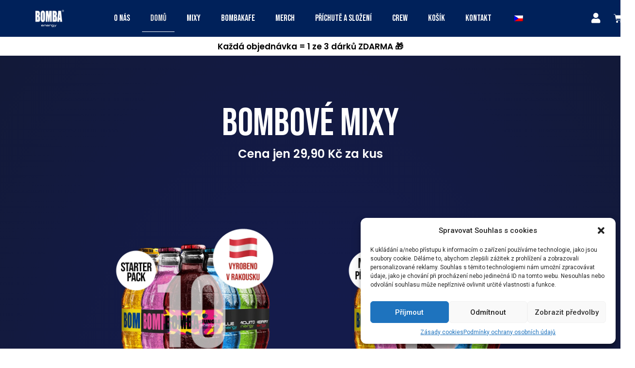

--- FILE ---
content_type: text/html; charset=UTF-8
request_url: https://bombashop.cz/
body_size: 31175
content:
<!doctype html>
<html lang="cs">
<head>
	<meta charset="UTF-8">
		<meta name="viewport" content="width=device-width, initial-scale=1">
	<link rel="profile" href="https://gmpg.org/xfn/11">
	<title>Oficiální e-shop BOMBA energy &#8211; Navol si svůj mix BOMBA energy drink dle vlastní chuti, který tě nakopne a povzbudí. Osvěžit tě může např. mojito, cherry nebo orange.</title>
<meta name='robots' content='max-image-preview:large' />
<script type='application/javascript'>console.log('PixelYourSite Free version 9.2.2');</script>
<link rel="alternate" type="application/rss+xml" title="Oficiální e-shop BOMBA energy &raquo; RSS zdroj" href="https://bombashop.cz/feed/" />
<link rel="alternate" type="application/rss+xml" title="Oficiální e-shop BOMBA energy &raquo; RSS komentářů" href="https://bombashop.cz/comments/feed/" />
<link rel="alternate" title="oEmbed (JSON)" type="application/json+oembed" href="https://bombashop.cz/wp-json/oembed/1.0/embed?url=https%3A%2F%2Fbombashop.cz%2F" />
<link rel="alternate" title="oEmbed (XML)" type="text/xml+oembed" href="https://bombashop.cz/wp-json/oembed/1.0/embed?url=https%3A%2F%2Fbombashop.cz%2F&#038;format=xml" />
<style id='wp-img-auto-sizes-contain-inline-css'>
img:is([sizes=auto i],[sizes^="auto," i]){contain-intrinsic-size:3000px 1500px}
/*# sourceURL=wp-img-auto-sizes-contain-inline-css */
</style>
<link rel='stylesheet' id='woosb-blocks-css' href='https://bombashop.cz/wp-content/plugins/woo-product-bundle/assets/css/blocks.css?ver=8.4.3' media='all' />
<link rel='stylesheet' id='woocommerce-multi-currency-css' href='https://bombashop.cz/wp-content/plugins/woocommerce-multi-currency/css/woocommerce-multi-currency.min.css?ver=2.3.4' media='all' />
<style id='woocommerce-multi-currency-inline-css'>
.woocommerce-multi-currency .wmc-list-currencies .wmc-currency.wmc-active,.woocommerce-multi-currency .wmc-list-currencies .wmc-currency:hover {background: #0c0c0c !important;}
		.woocommerce-multi-currency .wmc-list-currencies .wmc-currency,.woocommerce-multi-currency .wmc-title, .woocommerce-multi-currency.wmc-price-switcher a {background: #0c0c0c !important;}
		.woocommerce-multi-currency .wmc-title, .woocommerce-multi-currency .wmc-list-currencies .wmc-currency span,.woocommerce-multi-currency .wmc-list-currencies .wmc-currency a,.woocommerce-multi-currency.wmc-price-switcher a {color: #0f0f0f !important;}.woocommerce-multi-currency.wmc-shortcode .wmc-currency{background-color:#ffffff;color:#212121}.woocommerce-multi-currency.wmc-shortcode .wmc-currency.wmc-active,.woocommerce-multi-currency.wmc-shortcode .wmc-current-currency{background-color:#ffffff;color:#0f0f0f}.woocommerce-multi-currency.wmc-shortcode.vertical-currency-symbols-circle:not(.wmc-currency-trigger-click) .wmc-currency-wrapper:hover .wmc-sub-currency,.woocommerce-multi-currency.wmc-shortcode.vertical-currency-symbols-circle.wmc-currency-trigger-click .wmc-sub-currency{animation: height_slide 200ms;}@keyframes height_slide {0% {height: 0;} 100% {height: 200%;} }.woo-multi-currency{ ; }
/*# sourceURL=woocommerce-multi-currency-inline-css */
</style>
<style id='wp-emoji-styles-inline-css'>

	img.wp-smiley, img.emoji {
		display: inline !important;
		border: none !important;
		box-shadow: none !important;
		height: 1em !important;
		width: 1em !important;
		margin: 0 0.07em !important;
		vertical-align: -0.1em !important;
		background: none !important;
		padding: 0 !important;
	}
/*# sourceURL=wp-emoji-styles-inline-css */
</style>
<style id='classic-theme-styles-inline-css'>
/*! This file is auto-generated */
.wp-block-button__link{color:#fff;background-color:#32373c;border-radius:9999px;box-shadow:none;text-decoration:none;padding:calc(.667em + 2px) calc(1.333em + 2px);font-size:1.125em}.wp-block-file__button{background:#32373c;color:#fff;text-decoration:none}
/*# sourceURL=/wp-includes/css/classic-themes.min.css */
</style>
<link rel='stylesheet' id='acfw-blocks-frontend-css' href='https://bombashop.cz/wp-content/plugins/advanced-coupons-for-woocommerce-free/css/acfw-blocks-frontend.css?ver=4.5.7' media='all' />
<style id='global-styles-inline-css'>
:root{--wp--preset--aspect-ratio--square: 1;--wp--preset--aspect-ratio--4-3: 4/3;--wp--preset--aspect-ratio--3-4: 3/4;--wp--preset--aspect-ratio--3-2: 3/2;--wp--preset--aspect-ratio--2-3: 2/3;--wp--preset--aspect-ratio--16-9: 16/9;--wp--preset--aspect-ratio--9-16: 9/16;--wp--preset--color--black: #000000;--wp--preset--color--cyan-bluish-gray: #abb8c3;--wp--preset--color--white: #ffffff;--wp--preset--color--pale-pink: #f78da7;--wp--preset--color--vivid-red: #cf2e2e;--wp--preset--color--luminous-vivid-orange: #ff6900;--wp--preset--color--luminous-vivid-amber: #fcb900;--wp--preset--color--light-green-cyan: #7bdcb5;--wp--preset--color--vivid-green-cyan: #00d084;--wp--preset--color--pale-cyan-blue: #8ed1fc;--wp--preset--color--vivid-cyan-blue: #0693e3;--wp--preset--color--vivid-purple: #9b51e0;--wp--preset--gradient--vivid-cyan-blue-to-vivid-purple: linear-gradient(135deg,rgb(6,147,227) 0%,rgb(155,81,224) 100%);--wp--preset--gradient--light-green-cyan-to-vivid-green-cyan: linear-gradient(135deg,rgb(122,220,180) 0%,rgb(0,208,130) 100%);--wp--preset--gradient--luminous-vivid-amber-to-luminous-vivid-orange: linear-gradient(135deg,rgb(252,185,0) 0%,rgb(255,105,0) 100%);--wp--preset--gradient--luminous-vivid-orange-to-vivid-red: linear-gradient(135deg,rgb(255,105,0) 0%,rgb(207,46,46) 100%);--wp--preset--gradient--very-light-gray-to-cyan-bluish-gray: linear-gradient(135deg,rgb(238,238,238) 0%,rgb(169,184,195) 100%);--wp--preset--gradient--cool-to-warm-spectrum: linear-gradient(135deg,rgb(74,234,220) 0%,rgb(151,120,209) 20%,rgb(207,42,186) 40%,rgb(238,44,130) 60%,rgb(251,105,98) 80%,rgb(254,248,76) 100%);--wp--preset--gradient--blush-light-purple: linear-gradient(135deg,rgb(255,206,236) 0%,rgb(152,150,240) 100%);--wp--preset--gradient--blush-bordeaux: linear-gradient(135deg,rgb(254,205,165) 0%,rgb(254,45,45) 50%,rgb(107,0,62) 100%);--wp--preset--gradient--luminous-dusk: linear-gradient(135deg,rgb(255,203,112) 0%,rgb(199,81,192) 50%,rgb(65,88,208) 100%);--wp--preset--gradient--pale-ocean: linear-gradient(135deg,rgb(255,245,203) 0%,rgb(182,227,212) 50%,rgb(51,167,181) 100%);--wp--preset--gradient--electric-grass: linear-gradient(135deg,rgb(202,248,128) 0%,rgb(113,206,126) 100%);--wp--preset--gradient--midnight: linear-gradient(135deg,rgb(2,3,129) 0%,rgb(40,116,252) 100%);--wp--preset--font-size--small: 13px;--wp--preset--font-size--medium: 20px;--wp--preset--font-size--large: 36px;--wp--preset--font-size--x-large: 42px;--wp--preset--spacing--20: 0.44rem;--wp--preset--spacing--30: 0.67rem;--wp--preset--spacing--40: 1rem;--wp--preset--spacing--50: 1.5rem;--wp--preset--spacing--60: 2.25rem;--wp--preset--spacing--70: 3.38rem;--wp--preset--spacing--80: 5.06rem;--wp--preset--shadow--natural: 6px 6px 9px rgba(0, 0, 0, 0.2);--wp--preset--shadow--deep: 12px 12px 50px rgba(0, 0, 0, 0.4);--wp--preset--shadow--sharp: 6px 6px 0px rgba(0, 0, 0, 0.2);--wp--preset--shadow--outlined: 6px 6px 0px -3px rgb(255, 255, 255), 6px 6px rgb(0, 0, 0);--wp--preset--shadow--crisp: 6px 6px 0px rgb(0, 0, 0);}:where(.is-layout-flex){gap: 0.5em;}:where(.is-layout-grid){gap: 0.5em;}body .is-layout-flex{display: flex;}.is-layout-flex{flex-wrap: wrap;align-items: center;}.is-layout-flex > :is(*, div){margin: 0;}body .is-layout-grid{display: grid;}.is-layout-grid > :is(*, div){margin: 0;}:where(.wp-block-columns.is-layout-flex){gap: 2em;}:where(.wp-block-columns.is-layout-grid){gap: 2em;}:where(.wp-block-post-template.is-layout-flex){gap: 1.25em;}:where(.wp-block-post-template.is-layout-grid){gap: 1.25em;}.has-black-color{color: var(--wp--preset--color--black) !important;}.has-cyan-bluish-gray-color{color: var(--wp--preset--color--cyan-bluish-gray) !important;}.has-white-color{color: var(--wp--preset--color--white) !important;}.has-pale-pink-color{color: var(--wp--preset--color--pale-pink) !important;}.has-vivid-red-color{color: var(--wp--preset--color--vivid-red) !important;}.has-luminous-vivid-orange-color{color: var(--wp--preset--color--luminous-vivid-orange) !important;}.has-luminous-vivid-amber-color{color: var(--wp--preset--color--luminous-vivid-amber) !important;}.has-light-green-cyan-color{color: var(--wp--preset--color--light-green-cyan) !important;}.has-vivid-green-cyan-color{color: var(--wp--preset--color--vivid-green-cyan) !important;}.has-pale-cyan-blue-color{color: var(--wp--preset--color--pale-cyan-blue) !important;}.has-vivid-cyan-blue-color{color: var(--wp--preset--color--vivid-cyan-blue) !important;}.has-vivid-purple-color{color: var(--wp--preset--color--vivid-purple) !important;}.has-black-background-color{background-color: var(--wp--preset--color--black) !important;}.has-cyan-bluish-gray-background-color{background-color: var(--wp--preset--color--cyan-bluish-gray) !important;}.has-white-background-color{background-color: var(--wp--preset--color--white) !important;}.has-pale-pink-background-color{background-color: var(--wp--preset--color--pale-pink) !important;}.has-vivid-red-background-color{background-color: var(--wp--preset--color--vivid-red) !important;}.has-luminous-vivid-orange-background-color{background-color: var(--wp--preset--color--luminous-vivid-orange) !important;}.has-luminous-vivid-amber-background-color{background-color: var(--wp--preset--color--luminous-vivid-amber) !important;}.has-light-green-cyan-background-color{background-color: var(--wp--preset--color--light-green-cyan) !important;}.has-vivid-green-cyan-background-color{background-color: var(--wp--preset--color--vivid-green-cyan) !important;}.has-pale-cyan-blue-background-color{background-color: var(--wp--preset--color--pale-cyan-blue) !important;}.has-vivid-cyan-blue-background-color{background-color: var(--wp--preset--color--vivid-cyan-blue) !important;}.has-vivid-purple-background-color{background-color: var(--wp--preset--color--vivid-purple) !important;}.has-black-border-color{border-color: var(--wp--preset--color--black) !important;}.has-cyan-bluish-gray-border-color{border-color: var(--wp--preset--color--cyan-bluish-gray) !important;}.has-white-border-color{border-color: var(--wp--preset--color--white) !important;}.has-pale-pink-border-color{border-color: var(--wp--preset--color--pale-pink) !important;}.has-vivid-red-border-color{border-color: var(--wp--preset--color--vivid-red) !important;}.has-luminous-vivid-orange-border-color{border-color: var(--wp--preset--color--luminous-vivid-orange) !important;}.has-luminous-vivid-amber-border-color{border-color: var(--wp--preset--color--luminous-vivid-amber) !important;}.has-light-green-cyan-border-color{border-color: var(--wp--preset--color--light-green-cyan) !important;}.has-vivid-green-cyan-border-color{border-color: var(--wp--preset--color--vivid-green-cyan) !important;}.has-pale-cyan-blue-border-color{border-color: var(--wp--preset--color--pale-cyan-blue) !important;}.has-vivid-cyan-blue-border-color{border-color: var(--wp--preset--color--vivid-cyan-blue) !important;}.has-vivid-purple-border-color{border-color: var(--wp--preset--color--vivid-purple) !important;}.has-vivid-cyan-blue-to-vivid-purple-gradient-background{background: var(--wp--preset--gradient--vivid-cyan-blue-to-vivid-purple) !important;}.has-light-green-cyan-to-vivid-green-cyan-gradient-background{background: var(--wp--preset--gradient--light-green-cyan-to-vivid-green-cyan) !important;}.has-luminous-vivid-amber-to-luminous-vivid-orange-gradient-background{background: var(--wp--preset--gradient--luminous-vivid-amber-to-luminous-vivid-orange) !important;}.has-luminous-vivid-orange-to-vivid-red-gradient-background{background: var(--wp--preset--gradient--luminous-vivid-orange-to-vivid-red) !important;}.has-very-light-gray-to-cyan-bluish-gray-gradient-background{background: var(--wp--preset--gradient--very-light-gray-to-cyan-bluish-gray) !important;}.has-cool-to-warm-spectrum-gradient-background{background: var(--wp--preset--gradient--cool-to-warm-spectrum) !important;}.has-blush-light-purple-gradient-background{background: var(--wp--preset--gradient--blush-light-purple) !important;}.has-blush-bordeaux-gradient-background{background: var(--wp--preset--gradient--blush-bordeaux) !important;}.has-luminous-dusk-gradient-background{background: var(--wp--preset--gradient--luminous-dusk) !important;}.has-pale-ocean-gradient-background{background: var(--wp--preset--gradient--pale-ocean) !important;}.has-electric-grass-gradient-background{background: var(--wp--preset--gradient--electric-grass) !important;}.has-midnight-gradient-background{background: var(--wp--preset--gradient--midnight) !important;}.has-small-font-size{font-size: var(--wp--preset--font-size--small) !important;}.has-medium-font-size{font-size: var(--wp--preset--font-size--medium) !important;}.has-large-font-size{font-size: var(--wp--preset--font-size--large) !important;}.has-x-large-font-size{font-size: var(--wp--preset--font-size--x-large) !important;}
:where(.wp-block-post-template.is-layout-flex){gap: 1.25em;}:where(.wp-block-post-template.is-layout-grid){gap: 1.25em;}
:where(.wp-block-term-template.is-layout-flex){gap: 1.25em;}:where(.wp-block-term-template.is-layout-grid){gap: 1.25em;}
:where(.wp-block-columns.is-layout-flex){gap: 2em;}:where(.wp-block-columns.is-layout-grid){gap: 2em;}
:root :where(.wp-block-pullquote){font-size: 1.5em;line-height: 1.6;}
/*# sourceURL=global-styles-inline-css */
</style>
<link rel='stylesheet' id='owl-carousel-css' href='https://bombashop.cz/wp-content/plugins/free-gifts-for-woocommerce/assets/css/owl.carousel.min.css?ver=7.0' media='all' />
<link rel='stylesheet' id='fgf-owl-carousel-css' href='https://bombashop.cz/wp-content/plugins/free-gifts-for-woocommerce/assets/css/owl-carousel-enhanced.css?ver=7.0' media='all' />
<link rel='stylesheet' id='lightcase-css' href='https://bombashop.cz/wp-content/plugins/free-gifts-for-woocommerce/assets/css/lightcase.min.css?ver=7.0' media='all' />
<link rel='stylesheet' id='fgf-frontend-css-css' href='https://bombashop.cz/wp-content/plugins/free-gifts-for-woocommerce/assets/css/frontend.css?ver=7.0' media='all' />
<link rel='stylesheet' id='woocommerce-conditional-product-fees-for-checkout-css' href='https://bombashop.cz/wp-content/plugins/woo-conditional-product-fees-for-checkout/public/css/woocommerce-conditional-product-fees-for-checkout-public.css?ver=3.9.1' media='all' />
<link rel='stylesheet' id='woocommerce-layout-css' href='https://bombashop.cz/wp-content/plugins/woocommerce/assets/css/woocommerce-layout.css?ver=10.4.3' media='all' />
<link rel='stylesheet' id='woocommerce-smallscreen-css' href='https://bombashop.cz/wp-content/plugins/woocommerce/assets/css/woocommerce-smallscreen.css?ver=10.4.3' media='only screen and (max-width: 768px)' />
<link rel='stylesheet' id='woocommerce-general-css' href='https://bombashop.cz/wp-content/plugins/woocommerce/assets/css/woocommerce.css?ver=10.4.3' media='all' />
<style id='woocommerce-inline-inline-css'>
.woocommerce form .form-row .required { visibility: visible; }
/*# sourceURL=woocommerce-inline-inline-css */
</style>
<link rel='stylesheet' id='paypalplus-woocommerce-front-css' href='https://bombashop.cz/wp-content/plugins/woo-paypalplus/public/css/front.min.css?ver=1631660102' media='screen' />
<link rel='stylesheet' id='trp-language-switcher-style-css' href='https://bombashop.cz/wp-content/plugins/translatepress-multilingual/assets/css/trp-language-switcher.css?ver=2.4.7' media='all' />
<link rel='stylesheet' id='cmplz-general-css' href='https://bombashop.cz/wp-content/plugins/complianz-gdpr/assets/css/cookieblocker.min.css?ver=6.5.4' media='all' />
<link rel='stylesheet' id='kwp-yape-peru-css' href='https://bombashop.cz/wp-content/plugins/payment-qr-woo/assets/woopro-front.css?ver=6.9' media='all' />
<link rel='stylesheet' id='woosb-frontend-css' href='https://bombashop.cz/wp-content/plugins/woo-product-bundle/assets/css/frontend.css?ver=8.4.3' media='all' />
<link rel='stylesheet' id='hello-elementor-css' href='https://bombashop.cz/wp-content/themes/hello-elementor/style.min.css?ver=2.6.1' media='all' />
<link rel='stylesheet' id='hello-elementor-theme-style-css' href='https://bombashop.cz/wp-content/themes/hello-elementor/theme.min.css?ver=2.6.1' media='all' />
<link rel='stylesheet' id='elementor-frontend-css' href='https://bombashop.cz/wp-content/uploads/elementor/css/custom-frontend.min.css?ver=1768574726' media='all' />
<link rel='stylesheet' id='widget-image-css' href='https://bombashop.cz/wp-content/plugins/elementor/assets/css/widget-image.min.css?ver=3.34.1' media='all' />
<link rel='stylesheet' id='widget-nav-menu-css' href='https://bombashop.cz/wp-content/uploads/elementor/css/custom-pro-widget-nav-menu.min.css?ver=1768574726' media='all' />
<link rel='stylesheet' id='widget-woocommerce-menu-cart-css' href='https://bombashop.cz/wp-content/uploads/elementor/css/custom-pro-widget-woocommerce-menu-cart.min.css?ver=1768574726' media='all' />
<link rel='stylesheet' id='e-sticky-css' href='https://bombashop.cz/wp-content/plugins/elementor-pro/assets/css/modules/sticky.min.css?ver=3.34.0' media='all' />
<link rel='stylesheet' id='e-motion-fx-css' href='https://bombashop.cz/wp-content/plugins/elementor-pro/assets/css/modules/motion-fx.min.css?ver=3.34.0' media='all' />
<link rel='stylesheet' id='widget-animated-headline-css' href='https://bombashop.cz/wp-content/plugins/elementor-pro/assets/css/widget-animated-headline.min.css?ver=3.34.0' media='all' />
<link rel='stylesheet' id='widget-heading-css' href='https://bombashop.cz/wp-content/plugins/elementor/assets/css/widget-heading.min.css?ver=3.34.1' media='all' />
<link rel='stylesheet' id='e-animation-grow-css' href='https://bombashop.cz/wp-content/plugins/elementor/assets/lib/animations/styles/e-animation-grow.min.css?ver=3.34.1' media='all' />
<link rel='stylesheet' id='widget-social-icons-css' href='https://bombashop.cz/wp-content/plugins/elementor/assets/css/widget-social-icons.min.css?ver=3.34.1' media='all' />
<link rel='stylesheet' id='e-apple-webkit-css' href='https://bombashop.cz/wp-content/uploads/elementor/css/custom-apple-webkit.min.css?ver=1768574726' media='all' />
<link rel='stylesheet' id='widget-form-css' href='https://bombashop.cz/wp-content/plugins/elementor-pro/assets/css/widget-form.min.css?ver=3.34.0' media='all' />
<link rel='stylesheet' id='e-animation-zoomIn-css' href='https://bombashop.cz/wp-content/plugins/elementor/assets/lib/animations/styles/zoomIn.min.css?ver=3.34.1' media='all' />
<link rel='stylesheet' id='e-popup-css' href='https://bombashop.cz/wp-content/plugins/elementor-pro/assets/css/conditionals/popup.min.css?ver=3.34.0' media='all' />
<link rel='stylesheet' id='elementor-icons-css' href='https://bombashop.cz/wp-content/plugins/elementor/assets/lib/eicons/css/elementor-icons.min.css?ver=5.45.0' media='all' />
<link rel='stylesheet' id='elementor-post-1888-css' href='https://bombashop.cz/wp-content/uploads/elementor/css/post-1888.css?ver=1768574727' media='all' />
<link rel='stylesheet' id='font-awesome-5-all-css' href='https://bombashop.cz/wp-content/plugins/elementor/assets/lib/font-awesome/css/all.min.css?ver=4.10.21' media='all' />
<link rel='stylesheet' id='font-awesome-4-shim-css' href='https://bombashop.cz/wp-content/plugins/elementor/assets/lib/font-awesome/css/v4-shims.min.css?ver=3.34.1' media='all' />
<link rel='stylesheet' id='widget-spacer-css' href='https://bombashop.cz/wp-content/plugins/elementor/assets/css/widget-spacer.min.css?ver=3.34.1' media='all' />
<link rel='stylesheet' id='widget-woocommerce-product-add-to-cart-css' href='https://bombashop.cz/wp-content/uploads/elementor/css/custom-pro-widget-woocommerce-product-add-to-cart.min.css?ver=1768574726' media='all' />
<link rel='stylesheet' id='e-animation-slideInDown-css' href='https://bombashop.cz/wp-content/plugins/elementor/assets/lib/animations/styles/slideInDown.min.css?ver=3.34.1' media='all' />
<link rel='stylesheet' id='e-animation-slideInLeft-css' href='https://bombashop.cz/wp-content/plugins/elementor/assets/lib/animations/styles/slideInLeft.min.css?ver=3.34.1' media='all' />
<link rel='stylesheet' id='e-animation-bounceInDown-css' href='https://bombashop.cz/wp-content/plugins/elementor/assets/lib/animations/styles/bounceInDown.min.css?ver=3.34.1' media='all' />
<link rel='stylesheet' id='e-animation-slideInRight-css' href='https://bombashop.cz/wp-content/plugins/elementor/assets/lib/animations/styles/slideInRight.min.css?ver=3.34.1' media='all' />
<link rel='stylesheet' id='swiper-css' href='https://bombashop.cz/wp-content/plugins/elementor/assets/lib/swiper/v8/css/swiper.min.css?ver=8.4.5' media='all' />
<link rel='stylesheet' id='e-swiper-css' href='https://bombashop.cz/wp-content/plugins/elementor/assets/css/conditionals/e-swiper.min.css?ver=3.34.1' media='all' />
<link rel='stylesheet' id='widget-image-carousel-css' href='https://bombashop.cz/wp-content/plugins/elementor/assets/css/widget-image-carousel.min.css?ver=3.34.1' media='all' />
<link rel='stylesheet' id='widget-testimonial-carousel-css' href='https://bombashop.cz/wp-content/uploads/elementor/css/custom-pro-widget-testimonial-carousel.min.css?ver=3.34.0' media='all' />
<link rel='stylesheet' id='widget-reviews-css' href='https://bombashop.cz/wp-content/plugins/elementor-pro/assets/css/widget-reviews.min.css?ver=3.34.0' media='all' />
<link rel='stylesheet' id='widget-star-rating-css' href='https://bombashop.cz/wp-content/uploads/elementor/css/custom-widget-star-rating.min.css?ver=1768574726' media='all' />
<link rel='stylesheet' id='widget-carousel-module-base-css' href='https://bombashop.cz/wp-content/plugins/elementor-pro/assets/css/widget-carousel-module-base.min.css?ver=3.34.0' media='all' />
<link rel='stylesheet' id='elementor-post-4200-css' href='https://bombashop.cz/wp-content/uploads/elementor/css/post-4200.css?ver=1768574728' media='all' />
<link rel='stylesheet' id='elementor-post-14063-css' href='https://bombashop.cz/wp-content/uploads/elementor/css/post-14063.css?ver=1768574728' media='all' />
<link rel='stylesheet' id='elementor-post-2528-css' href='https://bombashop.cz/wp-content/uploads/elementor/css/post-2528.css?ver=1768574728' media='all' />
<link rel='stylesheet' id='elementor-post-17225-css' href='https://bombashop.cz/wp-content/uploads/elementor/css/post-17225.css?ver=1768574728' media='all' />
<link rel='stylesheet' id='newsletter-css' href='https://bombashop.cz/wp-content/plugins/newsletter/style.css?ver=7.5.8' media='all' />
<link rel='stylesheet' id='elementor-gf-poppins-css' href='https://fonts.googleapis.com/css?family=Poppins:100,100italic,200,200italic,300,300italic,400,400italic,500,500italic,600,600italic,700,700italic,800,800italic,900,900italic&#038;display=auto&#038;subset=latin-ext' media='all' />
<link rel='stylesheet' id='elementor-gf-bebasneue-css' href='https://fonts.googleapis.com/css?family=Bebas+Neue:100,100italic,200,200italic,300,300italic,400,400italic,500,500italic,600,600italic,700,700italic,800,800italic,900,900italic&#038;display=auto&#038;subset=latin-ext' media='all' />
<link rel='stylesheet' id='elementor-gf-roboto-css' href='https://fonts.googleapis.com/css?family=Roboto:100,100italic,200,200italic,300,300italic,400,400italic,500,500italic,600,600italic,700,700italic,800,800italic,900,900italic&#038;display=auto&#038;subset=latin-ext' media='all' />
<link rel='stylesheet' id='elementor-gf-oswald-css' href='https://fonts.googleapis.com/css?family=Oswald:100,100italic,200,200italic,300,300italic,400,400italic,500,500italic,600,600italic,700,700italic,800,800italic,900,900italic&#038;display=auto&#038;subset=latin-ext' media='all' />
<link rel='stylesheet' id='elementor-icons-shared-0-css' href='https://bombashop.cz/wp-content/plugins/elementor/assets/lib/font-awesome/css/fontawesome.min.css?ver=5.15.3' media='all' />
<link rel='stylesheet' id='elementor-icons-fa-solid-css' href='https://bombashop.cz/wp-content/plugins/elementor/assets/lib/font-awesome/css/solid.min.css?ver=5.15.3' media='all' />
<link rel='stylesheet' id='elementor-icons-fa-brands-css' href='https://bombashop.cz/wp-content/plugins/elementor/assets/lib/font-awesome/css/brands.min.css?ver=5.15.3' media='all' />
<script src="https://bombashop.cz/wp-includes/js/jquery/jquery.min.js?ver=3.7.1" id="jquery-core-js"></script>
<script src="https://bombashop.cz/wp-includes/js/jquery/jquery-migrate.min.js?ver=3.4.1" id="jquery-migrate-js"></script>
<script id="woocommerce-multi-currency-js-extra">
var wooMultiCurrencyParams = {"enableCacheCompatible":"1","ajaxUrl":"https://bombashop.cz/wp-admin/admin-ajax.php","switchByJS":"0","extra_params":[],"current_currency":"CZK","currencyByPaymentImmediately":"","click_to_expand_currencies_bar":"","filter_price_meta_query":"","filter_price_tax_query":"","filter_price_search_query":""};
//# sourceURL=woocommerce-multi-currency-js-extra
</script>
<script src="https://bombashop.cz/wp-content/plugins/woocommerce-multi-currency/js/woocommerce-multi-currency.min.js?ver=2.3.4" id="woocommerce-multi-currency-js"></script>
<script src="https://bombashop.cz/wp-content/plugins/woocommerce/assets/js/jquery-blockui/jquery.blockUI.min.js?ver=2.7.0-wc.10.4.3" id="wc-jquery-blockui-js" data-wp-strategy="defer"></script>
<script id="fgf-frontend-js-extra">
var fgf_frontend_params = {"gift_products_pagination_nonce":"15ba6dbc39","ajaxurl":"https://bombashop.cz/wp-admin/admin-ajax.php","current_page_url":"https://bombashop.cz/","add_to_cart_link":"https://bombashop.cz/?fgf_gift_product=%s&fgf_rule_id=%s","dropdown_add_to_cart_behaviour":"1","add_to_cart_alert_message":"Pros\u00edme, vyberte si d\u00e1rek"};
//# sourceURL=fgf-frontend-js-extra
</script>
<script src="https://bombashop.cz/wp-content/plugins/free-gifts-for-woocommerce/assets/js/frontend.js?ver=7.0" id="fgf-frontend-js"></script>
<script src="https://bombashop.cz/wp-content/plugins/free-gifts-for-woocommerce/assets/js/owl.carousel.min.js?ver=7.0" id="owl-carousel-js"></script>
<script id="fgf-owl-carousel-js-extra">
var fgf_carousel_params = {"per_page":"3","item_margin":"10","nav":"true","nav_prev_text":"\u003C","nav_next_text":"\u003E","pagination":"true","item_per_slide":"1","slide_speed":"5000","auto_play":"true"};
//# sourceURL=fgf-owl-carousel-js-extra
</script>
<script src="https://bombashop.cz/wp-content/plugins/free-gifts-for-woocommerce/assets/js/owl-carousel-enhanced.js?ver=7.0" id="fgf-owl-carousel-js"></script>
<script src="https://bombashop.cz/wp-content/plugins/free-gifts-for-woocommerce/assets/js/lightcase.min.js?ver=7.0" id="lightcase-js"></script>
<script src="https://bombashop.cz/wp-content/plugins/free-gifts-for-woocommerce/assets/js/fgf-lightcase-enhanced.js?ver=7.0" id="fgf-lightcase-js"></script>
<script id="woocommerce-conditional-product-fees-for-checkout-js-extra">
var my_ajax_object = {"ajax_url":"https://bombashop.cz/wp-admin/admin-ajax.php"};
//# sourceURL=woocommerce-conditional-product-fees-for-checkout-js-extra
</script>
<script src="https://bombashop.cz/wp-content/plugins/woo-conditional-product-fees-for-checkout/public/js/woocommerce-conditional-product-fees-for-checkout-public.js?ver=3.9.1" id="woocommerce-conditional-product-fees-for-checkout-js"></script>
<script src="https://bombashop.cz/wp-content/plugins/woocommerce/assets/js/js-cookie/js.cookie.min.js?ver=2.1.4-wc.10.4.3" id="wc-js-cookie-js" data-wp-strategy="defer"></script>
<script id="woocommerce-js-extra">
var woocommerce_params = {"ajax_url":"/wp-admin/admin-ajax.php","wc_ajax_url":"/?wc-ajax=%%endpoint%%","i18n_password_show":"Zobrazit heslo","i18n_password_hide":"Skr\u00fdt heslo"};
//# sourceURL=woocommerce-js-extra
</script>
<script src="https://bombashop.cz/wp-content/plugins/woocommerce/assets/js/frontend/woocommerce.min.js?ver=10.4.3" id="woocommerce-js" defer data-wp-strategy="defer"></script>
<script src="https://bombashop.cz/wp-content/plugins/translatepress-multilingual/assets/js/trp-frontend-compatibility.js?ver=2.4.7" id="trp-frontend-compatibility-js"></script>
<script id="kwp-yape-peru-js-extra">
var kwajaxurl = {"ajaxurl":"https://bombashop.cz/wp-admin/admin-ajax.php"};
//# sourceURL=kwp-yape-peru-js-extra
</script>
<script src="https://bombashop.cz/wp-content/plugins/payment-qr-woo/assets/woopro-front.js?ver=1.1" id="kwp-yape-peru-js"></script>
<script src="https://bombashop.cz/wp-content/plugins/elementor/assets/lib/font-awesome/js/v4-shims.min.js?ver=3.34.1" id="font-awesome-4-shim-js"></script>
<script type="text/plain" data-service="facebook" data-category="marketing" data-cmplz-src="https://bombashop.cz/wp-content/plugins/pixelyoursite/dist/scripts/jquery.bind-first-0.2.3.min.js?ver=6.9" id="jquery-bind-first-js"></script>
<script type="text/plain" data-service="facebook" data-category="marketing" id="pys-js-extra">
var pysOptions = {"staticEvents":{"facebook":{"init_event":[{"delay":0,"type":"static","name":"PageView","pixelIds":["459259531095239"],"eventID":"3eda4538-e886-4a5a-9032-be97844ada09","params":{"page_title":"Ofici\u00e1ln\u00ed eshop BOMBA energy drink\u016f","post_type":"page","post_id":4200,"plugin":"PixelYourSite","user_role":"guest","event_url":"bombashop.cz/"},"e_id":"init_event","ids":[],"hasTimeWindow":false,"timeWindow":0,"woo_order":"","edd_order":""}]}},"dynamicEvents":{"automatic_event_form":{"facebook":{"delay":0,"type":"dyn","name":"Form","pixelIds":["459259531095239"],"eventID":"6d06551e-c2b4-4160-9959-5a300b555ee6","params":{"page_title":"Ofici\u00e1ln\u00ed eshop BOMBA energy drink\u016f","post_type":"page","post_id":4200,"plugin":"PixelYourSite","user_role":"guest","event_url":"bombashop.cz/"},"e_id":"automatic_event_form","ids":[],"hasTimeWindow":false,"timeWindow":0,"woo_order":"","edd_order":""}},"automatic_event_download":{"facebook":{"delay":0,"type":"dyn","name":"Download","extensions":["","doc","exe","js","pdf","ppt","tgz","zip","xls"],"pixelIds":["459259531095239"],"eventID":"2b63dcd8-fe7f-45d8-8d24-5cf4578ca12a","params":{"page_title":"Ofici\u00e1ln\u00ed eshop BOMBA energy drink\u016f","post_type":"page","post_id":4200,"plugin":"PixelYourSite","user_role":"guest","event_url":"bombashop.cz/"},"e_id":"automatic_event_download","ids":[],"hasTimeWindow":false,"timeWindow":0,"woo_order":"","edd_order":""}},"automatic_event_comment":{"facebook":{"delay":0,"type":"dyn","name":"Comment","pixelIds":["459259531095239"],"eventID":"9c483edf-3230-4903-b049-9fccd43f466c","params":{"page_title":"Ofici\u00e1ln\u00ed eshop BOMBA energy drink\u016f","post_type":"page","post_id":4200,"plugin":"PixelYourSite","user_role":"guest","event_url":"bombashop.cz/"},"e_id":"automatic_event_comment","ids":[],"hasTimeWindow":false,"timeWindow":0,"woo_order":"","edd_order":""}},"woo_add_to_cart_on_button_click":{"facebook":{"delay":0,"type":"dyn","name":"AddToCart","pixelIds":["459259531095239"],"eventID":"c6f703f7-cb67-4dd2-81aa-e4b4a409cf4f","params":{"page_title":"Ofici\u00e1ln\u00ed eshop BOMBA energy drink\u016f","post_type":"page","post_id":4200,"plugin":"PixelYourSite","user_role":"guest","event_url":"bombashop.cz/"},"e_id":"woo_add_to_cart_on_button_click","ids":[],"hasTimeWindow":false,"timeWindow":0,"woo_order":"","edd_order":""}}},"triggerEvents":[],"triggerEventTypes":[],"facebook":{"pixelIds":["459259531095239"],"advancedMatching":[],"removeMetadata":false,"contentParams":{"post_type":"page","post_id":4200,"content_name":"Ofici\u00e1ln\u00ed eshop BOMBA energy drink\u016f"},"commentEventEnabled":true,"wooVariableAsSimple":false,"downloadEnabled":true,"formEventEnabled":true,"ajaxForServerEvent":true,"serverApiEnabled":false,"wooCRSendFromServer":false},"debug":"","siteUrl":"https://bombashop.cz","ajaxUrl":"https://bombashop.cz/wp-admin/admin-ajax.php","enable_remove_download_url_param":"1","cookie_duration":"7","last_visit_duration":"60","gdpr":{"ajax_enabled":false,"all_disabled_by_api":false,"facebook_disabled_by_api":false,"analytics_disabled_by_api":false,"google_ads_disabled_by_api":false,"pinterest_disabled_by_api":false,"bing_disabled_by_api":false,"facebook_prior_consent_enabled":true,"analytics_prior_consent_enabled":true,"google_ads_prior_consent_enabled":null,"pinterest_prior_consent_enabled":true,"bing_prior_consent_enabled":true,"cookiebot_integration_enabled":false,"cookiebot_facebook_consent_category":"marketing","cookiebot_analytics_consent_category":"statistics","cookiebot_google_ads_consent_category":null,"cookiebot_pinterest_consent_category":"marketing","cookiebot_bing_consent_category":"marketing","consent_magic_integration_enabled":false,"real_cookie_banner_integration_enabled":false,"cookie_notice_integration_enabled":false,"cookie_law_info_integration_enabled":false},"woo":{"enabled":true,"addToCartOnButtonEnabled":true,"addToCartOnButtonValueEnabled":true,"addToCartOnButtonValueOption":"price","singleProductId":null,"removeFromCartSelector":"form.woocommerce-cart-form .remove","addToCartCatchMethod":"add_cart_js"},"edd":{"enabled":false}};
//# sourceURL=pys-js-extra
</script>
<script type="text/plain" data-service="facebook" data-category="marketing" data-cmplz-src="https://bombashop.cz/wp-content/plugins/pixelyoursite/dist/scripts/public.js?ver=9.2.2" id="pys-js"></script>
<script id="woocommerce-multi-currency-switcher-js-extra">
var _woocommerce_multi_currency_params = {"use_session":"0","do_not_reload_page":"","ajax_url":"https://bombashop.cz/wp-admin/admin-ajax.php","posts_submit":"0","switch_by_js":"","switch_container":"0"};
//# sourceURL=woocommerce-multi-currency-switcher-js-extra
</script>
<script src="https://bombashop.cz/wp-content/plugins/woocommerce-multi-currency/js/woocommerce-multi-currency-switcher.min.js?ver=2.3.4" id="woocommerce-multi-currency-switcher-js"></script>
<link rel="https://api.w.org/" href="https://bombashop.cz/wp-json/" /><link rel="alternate" title="JSON" type="application/json" href="https://bombashop.cz/wp-json/wp/v2/pages/4200" /><link rel="EditURI" type="application/rsd+xml" title="RSD" href="https://bombashop.cz/xmlrpc.php?rsd" />
<meta name="generator" content="WordPress 6.9" />
<meta name="generator" content="WooCommerce 10.4.3" />
<link rel="canonical" href="https://bombashop.cz/" />
<link rel='shortlink' href='https://bombashop.cz/' />
<meta name="facebook-domain-verification" content="3oz7qs8gdri7zf82dxldrkbsgbhmhq" /><link rel="alternate" hreflang="cs-CZ" href="https://bombashop.cz/"/>
<link rel="alternate" hreflang="de-DE-formal" href="https://bombashop.cz/de/"/>
<link rel="alternate" hreflang="en-US" href="https://bombashop.cz/en/"/>
<link rel="alternate" hreflang="cs" href="https://bombashop.cz/"/>
<link rel="alternate" hreflang="de" href="https://bombashop.cz/de/"/>
<link rel="alternate" hreflang="en" href="https://bombashop.cz/en/"/>
<style>.cmplz-hidden{display:none!important;}</style>	<noscript><style>.woocommerce-product-gallery{ opacity: 1 !important; }</style></noscript>
	<meta name="generator" content="Elementor 3.34.1; features: additional_custom_breakpoints; settings: css_print_method-external, google_font-enabled, font_display-auto">
			<style>
				.e-con.e-parent:nth-of-type(n+4):not(.e-lazyloaded):not(.e-no-lazyload),
				.e-con.e-parent:nth-of-type(n+4):not(.e-lazyloaded):not(.e-no-lazyload) * {
					background-image: none !important;
				}
				@media screen and (max-height: 1024px) {
					.e-con.e-parent:nth-of-type(n+3):not(.e-lazyloaded):not(.e-no-lazyload),
					.e-con.e-parent:nth-of-type(n+3):not(.e-lazyloaded):not(.e-no-lazyload) * {
						background-image: none !important;
					}
				}
				@media screen and (max-height: 640px) {
					.e-con.e-parent:nth-of-type(n+2):not(.e-lazyloaded):not(.e-no-lazyload),
					.e-con.e-parent:nth-of-type(n+2):not(.e-lazyloaded):not(.e-no-lazyload) * {
						background-image: none !important;
					}
				}
			</style>
			<meta name="redi-version" content="1.2.7" /><link rel="icon" href="https://bombashop.cz/wp-content/uploads/2021/06/favicon-1.png" sizes="32x32" />
<link rel="icon" href="https://bombashop.cz/wp-content/uploads/2021/06/favicon-1.png" sizes="192x192" />
<link rel="apple-touch-icon" href="https://bombashop.cz/wp-content/uploads/2021/06/favicon-1.png" />
<meta name="msapplication-TileImage" content="https://bombashop.cz/wp-content/uploads/2021/06/favicon-1.png" />
</head>
<body data-cmplz=1 class="home wp-singular page-template page-template-elementor_header_footer page page-id-4200 wp-theme-hello-elementor theme-hello-elementor woocommerce-no-js translatepress-cs_CZ woocommerce-multi-currency-CZK elementor-default elementor-template-full-width elementor-kit-1888 elementor-page elementor-page-4200">


<a class="skip-link screen-reader-text" href="#content">
	Skip to content</a>

		<header data-elementor-type="header" data-elementor-id="14063" class="elementor elementor-14063 elementor-location-header" data-elementor-post-type="elementor_library">
					<section class="elementor-section elementor-top-section elementor-element elementor-element-db31da1 elementor-section-stretched elementor-section-content-middle elementor-section-height-min-height elementor-section-boxed elementor-section-height-default elementor-section-items-middle" data-id="db31da1" data-element_type="section" data-settings="{&quot;stretch_section&quot;:&quot;section-stretched&quot;,&quot;background_background&quot;:&quot;classic&quot;,&quot;motion_fx_motion_fx_scrolling&quot;:&quot;yes&quot;,&quot;sticky&quot;:&quot;top&quot;,&quot;motion_fx_range&quot;:&quot;page&quot;,&quot;motion_fx_devices&quot;:[&quot;desktop&quot;,&quot;tablet&quot;,&quot;mobile&quot;],&quot;sticky_on&quot;:[&quot;desktop&quot;,&quot;tablet&quot;,&quot;mobile&quot;],&quot;sticky_offset&quot;:0,&quot;sticky_effects_offset&quot;:0,&quot;sticky_anchor_link_offset&quot;:0}">
						<div class="elementor-container elementor-column-gap-default">
					<div class="elementor-column elementor-col-25 elementor-top-column elementor-element elementor-element-d3206ac" data-id="d3206ac" data-element_type="column" data-settings="{&quot;background_background&quot;:&quot;classic&quot;}">
			<div class="elementor-widget-wrap elementor-element-populated">
						<div class="elementor-element elementor-element-f1b81df elementor-widget elementor-widget-image" data-id="f1b81df" data-element_type="widget" data-widget_type="image.default">
				<div class="elementor-widget-container">
																<a href="https://bombashop.cz/">
							<img width="146" height="88" src="https://bombashop.cz/wp-content/uploads/2020/07/bomba-logo-png.png" class="attachment-full size-full wp-image-7500" alt="" />								</a>
															</div>
				</div>
					</div>
		</div>
				<div class="elementor-column elementor-col-25 elementor-top-column elementor-element elementor-element-e3fd878" data-id="e3fd878" data-element_type="column">
			<div class="elementor-widget-wrap elementor-element-populated">
						<div class="elementor-element elementor-element-c32eb1a elementor-nav-menu--stretch elementor-nav-menu__text-align-center elementor-nav-menu__align-center elementor-nav-menu--dropdown-tablet elementor-nav-menu--toggle elementor-nav-menu--burger elementor-widget elementor-widget-nav-menu" data-id="c32eb1a" data-element_type="widget" data-settings="{&quot;full_width&quot;:&quot;stretch&quot;,&quot;layout&quot;:&quot;horizontal&quot;,&quot;submenu_icon&quot;:{&quot;value&quot;:&quot;&lt;i class=\&quot;fas fa-caret-down\&quot; aria-hidden=\&quot;true\&quot;&gt;&lt;\/i&gt;&quot;,&quot;library&quot;:&quot;fa-solid&quot;},&quot;toggle&quot;:&quot;burger&quot;}" data-widget_type="nav-menu.default">
				<div class="elementor-widget-container">
								<nav aria-label="Menu" class="elementor-nav-menu--main elementor-nav-menu__container elementor-nav-menu--layout-horizontal e--pointer-underline e--animation-slide">
				<ul id="menu-1-c32eb1a" class="elementor-nav-menu"><li class="menu-item menu-item-type-post_type menu-item-object-page menu-item-3962"><a href="https://bombashop.cz/o-nas/" class="elementor-item">O nás</a></li>
<li class="menu-item menu-item-type-post_type menu-item-object-page menu-item-home current-menu-item page_item page-item-4200 current_page_item menu-item-5096"><a href="https://bombashop.cz/" aria-current="page" class="elementor-item elementor-item-active">Domů</a></li>
<li class="menu-item menu-item-type-custom menu-item-object-custom current-menu-item current_page_item menu-item-home menu-item-16334"><a href="https://bombashop.cz/#mixy" aria-current="page" class="elementor-item elementor-item-anchor">Mixy</a></li>
<li class="menu-item menu-item-type-post_type menu-item-object-page menu-item-38082"><a href="https://bombashop.cz/bombakafe-vyberova-kava/" class="elementor-item">BOMBAKAFE</a></li>
<li class="menu-item menu-item-type-post_type menu-item-object-page menu-item-21943"><a href="https://bombashop.cz/merch/" class="elementor-item">Merch</a></li>
<li class="menu-item menu-item-type-post_type menu-item-object-page menu-item-3395"><a href="https://bombashop.cz/prichute-a-slozeni/" class="elementor-item">Příchutě a složení</a></li>
<li class="menu-item menu-item-type-post_type menu-item-object-page menu-item-7780"><a href="https://bombashop.cz/crew/" class="elementor-item">Crew</a></li>
<li class="menu-item menu-item-type-post_type menu-item-object-page menu-item-1010"><a href="https://bombashop.cz/kosik/" class="elementor-item">Košík</a></li>
<li class="menu-item menu-item-type-post_type menu-item-object-page menu-item-1627"><a href="https://bombashop.cz/kontakt/" class="elementor-item">Kontakt</a></li>
<li class="trp-language-switcher-container menu-item menu-item-type-post_type menu-item-object-language_switcher menu-item-has-children current-language-menu-item menu-item-17323"><a href="https://bombashop.cz/" class="elementor-item"><span data-no-translation><img class="trp-flag-image" src="https://bombashop.cz/wp-content/plugins/translatepress-multilingual/assets/images/flags/cs_CZ.png" width="18" height="12" alt="cs_CZ" title="Čeština"></span></a>
<ul class="sub-menu elementor-nav-menu--dropdown">
	<li class="trp-language-switcher-container menu-item menu-item-type-post_type menu-item-object-language_switcher menu-item-17322"><a href="https://bombashop.cz/de/" class="elementor-sub-item"><span data-no-translation><img class="trp-flag-image" src="https://bombashop.cz/wp-content/plugins/translatepress-multilingual/assets/images/flags/de_DE_formal.png" width="18" height="12" alt="de_DE_formal" title="Deutsch (Sie)"></span></a></li>
	<li class="trp-language-switcher-container menu-item menu-item-type-post_type menu-item-object-language_switcher menu-item-17321"><a href="https://bombashop.cz/en/" class="elementor-sub-item"><span data-no-translation><img loading="lazy" class="trp-flag-image" src="https://bombashop.cz/wp-content/plugins/translatepress-multilingual/assets/images/flags/en_US.png" width="18" height="12" alt="en_US" title="English"></span></a></li>
</ul>
</li>
</ul>			</nav>
					<div class="elementor-menu-toggle" role="button" tabindex="0" aria-label="Menu Toggle" aria-expanded="false">
			<i aria-hidden="true" role="presentation" class="elementor-menu-toggle__icon--open eicon-menu-bar"></i><i aria-hidden="true" role="presentation" class="elementor-menu-toggle__icon--close eicon-close"></i>		</div>
					<nav class="elementor-nav-menu--dropdown elementor-nav-menu__container" aria-hidden="true">
				<ul id="menu-2-c32eb1a" class="elementor-nav-menu"><li class="menu-item menu-item-type-post_type menu-item-object-page menu-item-3962"><a href="https://bombashop.cz/o-nas/" class="elementor-item" tabindex="-1">O nás</a></li>
<li class="menu-item menu-item-type-post_type menu-item-object-page menu-item-home current-menu-item page_item page-item-4200 current_page_item menu-item-5096"><a href="https://bombashop.cz/" aria-current="page" class="elementor-item elementor-item-active" tabindex="-1">Domů</a></li>
<li class="menu-item menu-item-type-custom menu-item-object-custom current-menu-item current_page_item menu-item-home menu-item-16334"><a href="https://bombashop.cz/#mixy" aria-current="page" class="elementor-item elementor-item-anchor" tabindex="-1">Mixy</a></li>
<li class="menu-item menu-item-type-post_type menu-item-object-page menu-item-38082"><a href="https://bombashop.cz/bombakafe-vyberova-kava/" class="elementor-item" tabindex="-1">BOMBAKAFE</a></li>
<li class="menu-item menu-item-type-post_type menu-item-object-page menu-item-21943"><a href="https://bombashop.cz/merch/" class="elementor-item" tabindex="-1">Merch</a></li>
<li class="menu-item menu-item-type-post_type menu-item-object-page menu-item-3395"><a href="https://bombashop.cz/prichute-a-slozeni/" class="elementor-item" tabindex="-1">Příchutě a složení</a></li>
<li class="menu-item menu-item-type-post_type menu-item-object-page menu-item-7780"><a href="https://bombashop.cz/crew/" class="elementor-item" tabindex="-1">Crew</a></li>
<li class="menu-item menu-item-type-post_type menu-item-object-page menu-item-1010"><a href="https://bombashop.cz/kosik/" class="elementor-item" tabindex="-1">Košík</a></li>
<li class="menu-item menu-item-type-post_type menu-item-object-page menu-item-1627"><a href="https://bombashop.cz/kontakt/" class="elementor-item" tabindex="-1">Kontakt</a></li>
<li class="trp-language-switcher-container menu-item menu-item-type-post_type menu-item-object-language_switcher menu-item-has-children current-language-menu-item menu-item-17323"><a href="https://bombashop.cz/" class="elementor-item" tabindex="-1"><span data-no-translation><img class="trp-flag-image" src="https://bombashop.cz/wp-content/plugins/translatepress-multilingual/assets/images/flags/cs_CZ.png" width="18" height="12" alt="cs_CZ" title="Čeština"></span></a>
<ul class="sub-menu elementor-nav-menu--dropdown">
	<li class="trp-language-switcher-container menu-item menu-item-type-post_type menu-item-object-language_switcher menu-item-17322"><a href="https://bombashop.cz/de/" class="elementor-sub-item" tabindex="-1"><span data-no-translation><img class="trp-flag-image" src="https://bombashop.cz/wp-content/plugins/translatepress-multilingual/assets/images/flags/de_DE_formal.png" width="18" height="12" alt="de_DE_formal" title="Deutsch (Sie)"></span></a></li>
	<li class="trp-language-switcher-container menu-item menu-item-type-post_type menu-item-object-language_switcher menu-item-17321"><a href="https://bombashop.cz/en/" class="elementor-sub-item" tabindex="-1"><span data-no-translation><img loading="lazy" class="trp-flag-image" src="https://bombashop.cz/wp-content/plugins/translatepress-multilingual/assets/images/flags/en_US.png" width="18" height="12" alt="en_US" title="English"></span></a></li>
</ul>
</li>
</ul>			</nav>
						</div>
				</div>
					</div>
		</div>
				<div class="elementor-column elementor-col-25 elementor-top-column elementor-element elementor-element-a8a0ed1" data-id="a8a0ed1" data-element_type="column">
			<div class="elementor-widget-wrap elementor-element-populated">
						<div class="elementor-element elementor-element-20d30a9 elementor-view-default elementor-widget elementor-widget-icon" data-id="20d30a9" data-element_type="widget" data-widget_type="icon.default">
				<div class="elementor-widget-container">
							<div class="elementor-icon-wrapper">
			<a class="elementor-icon" href="https://bombashop.cz/muj-ucet">
			<i aria-hidden="true" class="fas fa-user"></i>			</a>
		</div>
						</div>
				</div>
					</div>
		</div>
				<div class="elementor-column elementor-col-25 elementor-top-column elementor-element elementor-element-5dd787a" data-id="5dd787a" data-element_type="column">
			<div class="elementor-widget-wrap elementor-element-populated">
						<div class="elementor-element elementor-element-22bbeeb toggle-icon--cart-solid elementor-menu-cart--empty-indicator-hide elementor-menu-cart--items-indicator-bubble elementor-menu-cart--cart-type-side-cart elementor-menu-cart--show-remove-button-yes elementor-widget elementor-widget-woocommerce-menu-cart" data-id="22bbeeb" data-element_type="widget" data-settings="{&quot;cart_type&quot;:&quot;side-cart&quot;,&quot;open_cart&quot;:&quot;click&quot;,&quot;automatically_open_cart&quot;:&quot;no&quot;}" data-widget_type="woocommerce-menu-cart.default">
				<div class="elementor-widget-container">
							<div class="elementor-menu-cart__wrapper">
							<div class="elementor-menu-cart__toggle_wrapper">
					<div class="elementor-menu-cart__container elementor-lightbox" aria-hidden="true">
						<div class="elementor-menu-cart__main" aria-hidden="true">
									<div class="elementor-menu-cart__close-button">
					</div>
									<div class="widget_shopping_cart_content">
															</div>
						</div>
					</div>
							<div class="elementor-menu-cart__toggle elementor-button-wrapper">
			<a id="elementor-menu-cart__toggle_button" href="#" class="elementor-menu-cart__toggle_button elementor-button elementor-size-sm" aria-expanded="false">
				<span class="elementor-button-text"><span class="woocommerce-Price-amount amount"><bdi>0&nbsp;<span class="woocommerce-Price-currencySymbol">&#75;&#269;</span></bdi></span></span>
				<span class="elementor-button-icon">
					<span class="elementor-button-icon-qty" data-counter="0">0</span>
					<i class="eicon-cart-solid"></i>					<span class="elementor-screen-only">Warenkorb</span>
				</span>
			</a>
		</div>
						</div>
					</div> <!-- close elementor-menu-cart__wrapper -->
						</div>
				</div>
					</div>
		</div>
					</div>
		</section>
				<section class="elementor-section elementor-top-section elementor-element elementor-element-374c6f8 elementor-section-full_width elementor-section-height-default elementor-section-height-default" data-id="374c6f8" data-element_type="section">
						<div class="elementor-container elementor-column-gap-default">
					<div class="elementor-column elementor-col-100 elementor-top-column elementor-element elementor-element-c8bed93" data-id="c8bed93" data-element_type="column">
			<div class="elementor-widget-wrap elementor-element-populated">
						<div class="elementor-element elementor-element-c0e4ca7 elementor-headline--style-rotate elementor-widget elementor-widget-animated-headline" data-id="c0e4ca7" data-element_type="widget" data-settings="{&quot;headline_style&quot;:&quot;rotate&quot;,&quot;animation_type&quot;:&quot;slide&quot;,&quot;rotating_text&quot;:&quot;Ka\u017ed\u00e1 objedn\u00e1vka = 1 ze 3 d\u00e1rk\u016f ZDARMA \ud83c\udf81\n6000 + doru\u010den\u00fdch objedn\u00e1vek z bombashop.cz \u2705&quot;,&quot;rotate_iteration_delay&quot;:6500,&quot;loop&quot;:&quot;yes&quot;}" data-widget_type="animated-headline.default">
				<div class="elementor-widget-container">
							<p class="elementor-headline elementor-headline-animation-type-slide">
				<span class="elementor-headline-dynamic-wrapper elementor-headline-text-wrapper">
					<span class="elementor-headline-dynamic-text elementor-headline-text-active">
				Každá&nbsp;objednávka&nbsp;=&nbsp;1&nbsp;ze&nbsp;3&nbsp;dárků&nbsp;ZDARMA&nbsp;🎁			</span>
					<span class="elementor-headline-dynamic-text">
				6000&nbsp;+&nbsp;doručených&nbsp;objednávek&nbsp;z&nbsp;bombashop.cz&nbsp;✅			</span>
						</span>
				</p>
						</div>
				</div>
					</div>
		</div>
					</div>
		</section>
				</header>
				<div data-elementor-type="wp-page" data-elementor-id="4200" class="elementor elementor-4200" data-elementor-post-type="page">
						<section class="elementor-section elementor-top-section elementor-element elementor-element-8d40793 elementor-section-height-min-height elementor-section-boxed elementor-section-height-default elementor-section-items-middle" data-id="8d40793" data-element_type="section" data-settings="{&quot;background_background&quot;:&quot;gradient&quot;}">
							<div class="elementor-background-overlay"></div>
							<div class="elementor-container elementor-column-gap-default">
					<div class="elementor-column elementor-col-100 elementor-top-column elementor-element elementor-element-a1c9c3c" data-id="a1c9c3c" data-element_type="column">
			<div class="elementor-widget-wrap elementor-element-populated">
						<section class="elementor-section elementor-inner-section elementor-element elementor-element-433106d elementor-section-height-min-height elementor-section-boxed elementor-section-height-default" data-id="433106d" data-element_type="section">
						<div class="elementor-container elementor-column-gap-default">
					<div class="elementor-column elementor-col-100 elementor-inner-column elementor-element elementor-element-40a4e14" data-id="40a4e14" data-element_type="column">
			<div class="elementor-widget-wrap elementor-element-populated">
						<div class="elementor-element elementor-element-ad1e555 elementor-widget elementor-widget-spacer" data-id="ad1e555" data-element_type="widget" data-widget_type="spacer.default">
				<div class="elementor-widget-container">
							<div class="elementor-spacer">
			<div class="elementor-spacer-inner"></div>
		</div>
						</div>
				</div>
				<div class="elementor-element elementor-element-2dd0d58 elementor-widget elementor-widget-heading" data-id="2dd0d58" data-element_type="widget" data-widget_type="heading.default">
				<div class="elementor-widget-container">
					<h2 class="elementor-heading-title elementor-size-default">BOMBOVÉ MIXY</h2>				</div>
				</div>
				<div class="elementor-element elementor-element-fd806e9 elementor-widget elementor-widget-text-editor" data-id="fd806e9" data-element_type="widget" data-widget_type="text-editor.default">
				<div class="elementor-widget-container">
									<p>Cena jen 29,90 Kč za kus</p>								</div>
				</div>
					</div>
		</div>
					</div>
		</section>
				<section class="elementor-section elementor-inner-section elementor-element elementor-element-8360520 elementor-section-boxed elementor-section-height-default elementor-section-height-default" data-id="8360520" data-element_type="section">
						<div class="elementor-container elementor-column-gap-default">
					<div class="elementor-column elementor-col-50 elementor-inner-column elementor-element elementor-element-80cdcad" data-id="80cdcad" data-element_type="column">
			<div class="elementor-widget-wrap elementor-element-populated">
						<div class="elementor-element elementor-element-a33e05b elementor-widget elementor-widget-image" data-id="a33e05b" data-element_type="widget" data-widget_type="image.default">
				<div class="elementor-widget-container">
																<a href="https://bombashop.cz/produkt/bomba-starter-pack-mix-10-ks-2">
							<img loading="lazy" decoding="async" width="800" height="800" src="https://bombashop.cz/wp-content/uploads/2023/06/starter-pack.png" class="attachment-full size-full wp-image-31020" alt="" srcset="https://bombashop.cz/wp-content/uploads/2023/06/starter-pack.png 800w, https://bombashop.cz/wp-content/uploads/2023/06/starter-pack-300x300.png 300w, https://bombashop.cz/wp-content/uploads/2023/06/starter-pack-150x150.png 150w, https://bombashop.cz/wp-content/uploads/2023/06/starter-pack-768x768.png 768w, https://bombashop.cz/wp-content/uploads/2023/06/starter-pack-12x12.png 12w, https://bombashop.cz/wp-content/uploads/2023/06/starter-pack-100x100.png 100w" sizes="(max-width: 800px) 100vw, 800px" />								</a>
															</div>
				</div>
				<div class="elementor-element elementor-element-61a23e8 elementor-widget elementor-widget-heading" data-id="61a23e8" data-element_type="widget" data-widget_type="heading.default">
				<div class="elementor-widget-container">
					<h2 class="elementor-heading-title elementor-size-default">247 Kč bez DPH</h2>				</div>
				</div>
				<div class="elementor-element elementor-element-9e1e90b elementor-widget elementor-widget-heading" data-id="9e1e90b" data-element_type="widget" data-widget_type="heading.default">
				<div class="elementor-widget-container">
					<h2 class="elementor-heading-title elementor-size-default">299 Kč</h2>				</div>
				</div>
				<div class="elementor-element elementor-element-ebfc182 elementor-widget elementor-widget-heading" data-id="ebfc182" data-element_type="widget" data-widget_type="heading.default">
				<div class="elementor-widget-container">
					<h2 class="elementor-heading-title elementor-size-default">Bomba starter pack mix 10 Ks</h2>				</div>
				</div>
				<div class="elementor-element elementor-element-07bae4e elementor-add-to-cart--align-center elementor-widget elementor-widget-wc-add-to-cart" data-id="07bae4e" data-element_type="widget" data-widget_type="wc-add-to-cart.default">
				<div class="elementor-widget-container">
									<div class="elementor-button-wrapper">
					<a rel="nofollow" href="/?wp_scrape_key=d56e877b4f58ac1e7e0a367060751b77&amp;wp_scrape_nonce=1768574724&amp;add-to-cart=27872" data-quantity="1" data-product_id="27872" class="product_type_simple add_to_cart_button ajax_add_to_cart elementor-button elementor-size-sm" role="button">
						<span class="elementor-button-content-wrapper">
									<span class="elementor-button-text">Přidat do košíku</span>
					</span>
					</a>
				</div>
								</div>
				</div>
				<div class="elementor-element elementor-element-af33f28 elementor-widget elementor-widget-text-editor" data-id="af33f28" data-element_type="widget" data-widget_type="text-editor.default">
				<div class="elementor-widget-container">
									<div class="elementor-element elementor-element-5468e8d elementor-widget elementor-widget-spacer" data-id="5468e8d" data-element_type="widget" data-widget_type="spacer.default"><div class="elementor-widget-container"><div class="elementor-spacer"><div class="elementor-spacer-inner"><div class="elementor-element elementor-element-542b1ca elementor-widget elementor-widget-spacer" data-id="542b1ca" data-element_type="widget" data-widget_type="spacer.default"><div class="elementor-widget-container"><div class="elementor-spacer"><div class="elementor-spacer-inner"><div class="elementor-element elementor-element-5468e8d elementor-widget elementor-widget-spacer" data-id="5468e8d" data-element_type="widget" data-widget_type="spacer.default"><div class="elementor-widget-container"><div class="elementor-spacer"><div class="elementor-spacer-inner"><div class="elementor-element elementor-element-542b1ca elementor-widget elementor-widget-spacer" data-id="542b1ca" data-element_type="widget" data-widget_type="spacer.default"><div class="elementor-widget-container"><div class="elementor-spacer"><div class="elementor-spacer-inner"><p>Chtěl bys ochutnat všechny příchutě BOMBY ve výhodném balení s BOMBA klíčenkou? Tak to je tenhle mix přesně pro tebe!</p></div></div></div></div></div></div></div></div></div></div></div></div></div></div></div></div>								</div>
				</div>
				<div class="elementor-element elementor-element-4bf991c elementor-widget elementor-widget-image" data-id="4bf991c" data-element_type="widget" data-widget_type="image.default">
				<div class="elementor-widget-container">
															<img loading="lazy" decoding="async" width="550" height="120" src="https://bombashop.cz/wp-content/uploads/2025/01/starter-new.png" class="attachment-full size-full wp-image-35411" alt="" srcset="https://bombashop.cz/wp-content/uploads/2025/01/starter-new.png 550w, https://bombashop.cz/wp-content/uploads/2025/01/starter-new-300x65.png 300w, https://bombashop.cz/wp-content/uploads/2025/01/starter-new-18x4.png 18w" sizes="(max-width: 550px) 100vw, 550px" />															</div>
				</div>
					</div>
		</div>
				<div class="elementor-column elementor-col-50 elementor-inner-column elementor-element elementor-element-6085029" data-id="6085029" data-element_type="column">
			<div class="elementor-widget-wrap elementor-element-populated">
						<div class="elementor-element elementor-element-2ef1e65 elementor-widget elementor-widget-image" data-id="2ef1e65" data-element_type="widget" data-widget_type="image.default">
				<div class="elementor-widget-container">
																<a href="https://bombashop.cz/produkt/bomba-mix-10-ks/">
							<img loading="lazy" decoding="async" width="800" height="800" src="https://bombashop.cz/wp-content/uploads/2023/06/bomba-10ks-new.png" class="attachment-full size-full wp-image-30994" alt="" srcset="https://bombashop.cz/wp-content/uploads/2023/06/bomba-10ks-new.png 800w, https://bombashop.cz/wp-content/uploads/2023/06/bomba-10ks-new-300x300.png 300w, https://bombashop.cz/wp-content/uploads/2023/06/bomba-10ks-new-150x150.png 150w, https://bombashop.cz/wp-content/uploads/2023/06/bomba-10ks-new-768x768.png 768w, https://bombashop.cz/wp-content/uploads/2023/06/bomba-10ks-new-12x12.png 12w, https://bombashop.cz/wp-content/uploads/2023/06/bomba-10ks-new-100x100.png 100w" sizes="(max-width: 800px) 100vw, 800px" />								</a>
															</div>
				</div>
				<div class="elementor-element elementor-element-b21561f elementor-widget elementor-widget-heading" data-id="b21561f" data-element_type="widget" data-widget_type="heading.default">
				<div class="elementor-widget-container">
					<h2 class="elementor-heading-title elementor-size-default">247 Kč bez DPH</h2>				</div>
				</div>
				<div class="elementor-element elementor-element-6d4b79e elementor-widget elementor-widget-heading" data-id="6d4b79e" data-element_type="widget" data-widget_type="heading.default">
				<div class="elementor-widget-container">
					<h2 class="elementor-heading-title elementor-size-default">299 Kč</h2>				</div>
				</div>
				<div class="elementor-element elementor-element-61e7217 elementor-widget elementor-widget-heading" data-id="61e7217" data-element_type="widget" data-widget_type="heading.default">
				<div class="elementor-widget-container">
					<h2 class="elementor-heading-title elementor-size-default">Bomba vlastní mix&nbsp;10 Ks</h2>				</div>
				</div>
				<div class="elementor-element elementor-element-1fe8282 elementor-mobile-align-center elementor-align-center elementor-widget elementor-widget-button" data-id="1fe8282" data-element_type="widget" data-widget_type="button.default">
				<div class="elementor-widget-container">
									<div class="elementor-button-wrapper">
					<a class="elementor-button elementor-button-link elementor-size-sm" href="https://bombashop.cz/produkt/bomba-mix-12-ks/">
						<span class="elementor-button-content-wrapper">
									<span class="elementor-button-text">chci svůj mix</span>
					</span>
					</a>
				</div>
								</div>
				</div>
				<div class="elementor-element elementor-element-b0fcc59 elementor-widget elementor-widget-text-editor" data-id="b0fcc59" data-element_type="widget" data-widget_type="text-editor.default">
				<div class="elementor-widget-container">
									<p>Navol si bombový mix dle vlastní chuti, balení obsahuje 10 kusů BOMBA energy</p>								</div>
				</div>
					</div>
		</div>
					</div>
		</section>
				<section class="elementor-section elementor-inner-section elementor-element elementor-element-e387b46 elementor-section-boxed elementor-section-height-default elementor-section-height-default" data-id="e387b46" data-element_type="section">
						<div class="elementor-container elementor-column-gap-default">
					<div class="elementor-column elementor-col-100 elementor-inner-column elementor-element elementor-element-49251fe" data-id="49251fe" data-element_type="column">
			<div class="elementor-widget-wrap elementor-element-populated">
						<div class="elementor-element elementor-element-6c4e477 elementor-widget elementor-widget-heading" data-id="6c4e477" data-element_type="widget" data-widget_type="heading.default">
				<div class="elementor-widget-container">
					<h2 class="elementor-heading-title elementor-size-default">Naše novinka</h2>				</div>
				</div>
				<div class="elementor-element elementor-element-92eecb8 elementor-widget elementor-widget-text-editor" data-id="92eecb8" data-element_type="widget" data-widget_type="text-editor.default">
				<div class="elementor-widget-container">
									<p>ty nejlepší zrna z Ugandy, Brazílie, El Salvadoru a Ekvádoru</p>								</div>
				</div>
				<div class="elementor-element elementor-element-db9458e elementor-widget elementor-widget-image" data-id="db9458e" data-element_type="widget" data-widget_type="image.default">
				<div class="elementor-widget-container">
																<a href="https://bombashop.cz/produkt/bombakafe/">
							<img loading="lazy" decoding="async" width="1080" height="1080" src="https://bombashop.cz/wp-content/uploads/2025/11/Bombakafe-nahled3.png" class="attachment-full size-full wp-image-38032" alt="" srcset="https://bombashop.cz/wp-content/uploads/2025/11/Bombakafe-nahled3.png 1080w, https://bombashop.cz/wp-content/uploads/2025/11/Bombakafe-nahled3-300x300.png 300w, https://bombashop.cz/wp-content/uploads/2025/11/Bombakafe-nahled3-150x150.png 150w, https://bombashop.cz/wp-content/uploads/2025/11/Bombakafe-nahled3-768x768.png 768w, https://bombashop.cz/wp-content/uploads/2025/11/Bombakafe-nahled3-12x12.png 12w, https://bombashop.cz/wp-content/uploads/2025/11/Bombakafe-nahled3-100x100.png 100w" sizes="(max-width: 1080px) 100vw, 1080px" />								</a>
															</div>
				</div>
				<div class="elementor-element elementor-element-f4a9b4c elementor-widget elementor-widget-heading" data-id="f4a9b4c" data-element_type="widget" data-widget_type="heading.default">
				<div class="elementor-widget-container">
					<h2 class="elementor-heading-title elementor-size-default"><a href="https://bombashop.cz/produkt/bombakafe/">405 Kč bez DPH</a></h2>				</div>
				</div>
				<div class="elementor-element elementor-element-56ed32f elementor-widget elementor-widget-heading" data-id="56ed32f" data-element_type="widget" data-widget_type="heading.default">
				<div class="elementor-widget-container">
					<h2 class="elementor-heading-title elementor-size-default"><a href="https://bombashop.cz/produkt/bombakafe/">490 Kč</a></h2>				</div>
				</div>
				<div class="elementor-element elementor-element-ed7d009 elementor-widget elementor-widget-heading" data-id="ed7d009" data-element_type="widget" data-widget_type="heading.default">
				<div class="elementor-widget-container">
					<h2 class="elementor-heading-title elementor-size-default"><a href="https://bombashop.cz/produkt/bombakafe/">BOMBAKAFE - výběrová káva</a></h2>				</div>
				</div>
				<div class="elementor-element elementor-element-de70b6c elementor-add-to-cart--align-center elementor-widget elementor-widget-wc-add-to-cart" data-id="de70b6c" data-element_type="widget" data-widget_type="wc-add-to-cart.default">
				<div class="elementor-widget-container">
									<div class="elementor-button-wrapper">
					<a rel="nofollow" href="https://bombashop.cz/produkt/bombakafe/" data-quantity="1" data-product_id="38023" class="product_type_variable add_to_cart_button elementor-button elementor-size-sm" role="button">
						<span class="elementor-button-content-wrapper">
									<span class="elementor-button-text">Přidat do košíku</span>
					</span>
					</a>
				</div>
								</div>
				</div>
				<div class="elementor-element elementor-element-53514ec elementor-widget elementor-widget-text-editor" data-id="53514ec" data-element_type="widget" data-widget_type="text-editor.default">
				<div class="elementor-widget-container">
									<div class="elementor-element elementor-element-5468e8d elementor-widget elementor-widget-spacer" data-id="5468e8d" data-element_type="widget" data-widget_type="spacer.default"><div class="elementor-widget-container"><div class="elementor-spacer"><div class="elementor-spacer-inner"><div class="elementor-element elementor-element-542b1ca elementor-widget elementor-widget-spacer" data-id="542b1ca" data-element_type="widget" data-widget_type="spacer.default"><div class="elementor-widget-container"><div class="elementor-spacer"><div class="elementor-spacer-inner"><div class="elementor-element elementor-element-5468e8d elementor-widget elementor-widget-spacer" data-id="5468e8d" data-element_type="widget" data-widget_type="spacer.default"><div class="elementor-widget-container"><div class="elementor-spacer"><div class="elementor-spacer-inner"><div class="elementor-element elementor-element-542b1ca elementor-widget elementor-widget-spacer" data-id="542b1ca" data-element_type="widget" data-widget_type="spacer.default"><div class="elementor-widget-container"><div class="elementor-spacer"><div class="elementor-spacer-inner"><p><strong data-start="716" data-end="772">BOMBAKAFE je káva pro všechny, kdo nechtějí jen „nějaké“ kafe, ale explozivní dávku chuti a energie. Pečlivě vybrané zrno, poctivá kvalita a chuť, která tě probudí ještě dřív, než si uvědomíš, že sis ji vůbec uvařil. Ideální jak na espresso, tak na filtr – prostě bomba do každého kávovaru. Máme dva druhy zrn – CLASSIC a JUNGLE.</strong></p></div></div></div></div></div></div></div></div></div></div></div></div></div></div></div></div>								</div>
				</div>
				<div class="elementor-element elementor-element-f0628cf elementor-widget elementor-widget-image" data-id="f0628cf" data-element_type="widget" data-widget_type="image.default">
				<div class="elementor-widget-container">
															<img loading="lazy" decoding="async" width="1920" height="1080" src="https://bombashop.cz/wp-content/uploads/2025/11/prazenovcr.png" class="attachment-full size-full wp-image-38036" alt="" srcset="https://bombashop.cz/wp-content/uploads/2025/11/prazenovcr.png 1920w, https://bombashop.cz/wp-content/uploads/2025/11/prazenovcr-300x169.png 300w, https://bombashop.cz/wp-content/uploads/2025/11/prazenovcr-1080x608.png 1080w, https://bombashop.cz/wp-content/uploads/2025/11/prazenovcr-768x432.png 768w, https://bombashop.cz/wp-content/uploads/2025/11/prazenovcr-1536x864.png 1536w, https://bombashop.cz/wp-content/uploads/2025/11/prazenovcr-18x10.png 18w" sizes="(max-width: 1920px) 100vw, 1920px" />															</div>
				</div>
					</div>
		</div>
					</div>
		</section>
				<section class="elementor-section elementor-inner-section elementor-element elementor-element-713827e elementor-section-height-min-height elementor-section-boxed elementor-section-height-default" data-id="713827e" data-element_type="section">
						<div class="elementor-container elementor-column-gap-default">
					<div class="elementor-column elementor-col-100 elementor-inner-column elementor-element elementor-element-575ee31" data-id="575ee31" data-element_type="column">
			<div class="elementor-widget-wrap elementor-element-populated">
						<div class="elementor-element elementor-element-64f7968 elementor-hidden-tablet elementor-hidden-phone elementor-widget elementor-widget-text-editor" data-id="64f7968" data-element_type="widget" data-widget_type="text-editor.default">
				<div class="elementor-widget-container">
									Scrolluj a objev další mixy
<div style="overflow: hidden; height: 1px;">
<h1>Узнайте, как Vavada Casino покоряет сердца российских игроков</h1>
<p>Узнайте, как Vavada Casino стал одним из самых популярных онлайн-казино среди российских игроков, завоевав их сердца своими увлекательными играми и высоким уровнем сервиса. В нашей статье мы расскажем о том, какие факторы сделали Vavada Casino таким успешным проектом, привлекающим внимание любителей азартных игр. Кроме того, мы рассмотрим основные преимущества и особенности казино, которые делают его предпочтительным выбором для многих игроков.</p>
<p>Сможете ли вы устоять перед магией Vavada Casino? Какие секреты лежат за его популярностью среди игроков? Давайте вместе погрузимся в мир азартных развлечений и раскроем все тайны успеха этого казино, которое не перестает удивлять и радовать своих посетителей. Готовы ли вы отправиться в захватывающее путешествие по миру азартных игр с Vavada Casino? Приготовьтесь к увлекательному погружению в атмосферу азарта и адреналина, где каждый может найти что-то особенное для себя.</p>
<h2>Игровые автоматы и азартные игры: привлекательное разнообразие в Vavada Casino</h2>
<p>Узнайте, как Vavada Casino покоряет сердца российских игроков. Сайт <a href="https://vavada247.com/">https://vavada247.com/</a> предлагает широкий выбор азартных игр, привлекательные бонусы и акции, а также удобные способы пополнения и вывода средств. Игроки оценивают качество обслуживания и честность проведения игр, что делает Vavada Casino одним из лидеров в онлайн гемблинге.</p>
<p>Vavada Casino предлагает игрокам возможность насладиться азартом в уютной обстановке своего дома или в пути, благодаря мобильной версии сайта. Большой выбор игровых автоматов, возможность играть в режиме реального времени с живыми дилерами и постоянное обновление игрового контента делает https://vavada247.com/ привлекательным выбором для ценителей азартных развлечений.</p>
<h2>Бонусы и акции: как Vavada Casino радует игроков щедрыми предложениями</h2>
<p>Узнайте, как Vavada Casino покоряет сердца российских игроков. Этот онлайн-казино опережает конкурентов благодаря своему широкому выбору игр от ведущих разработчиков, таких как NetEnt, Microgaming и Play&#8217;n GO. Игроки могут насладиться слотами, рулеткой, блэкджеком, покером и другими азартными играми на любой вкус.</p>
<p>Одним из основных преимуществ <a href="https://1win-russia.com/">https://1win-russia.com/</a> является удобный интерфейс и простой процесс регистрации. Сайт казино легко навигировать, что делает игровой процесс более приятным и комфортным. Бонусы и акции доступны для новых и постоянных игроков, что позволяет увеличить шансы на выигрыш и получить дополнительные бонусы к депозитам.</p>
<p>Кроме того, Vavada Casino предлагает различные способы пополнения счета и вывода выигрышей, включая популярные электронные платежные системы. Безопасность и конфиденциальность игроков являются приоритетом казино, что делает его надежным выбором для тех, кто ищет качественный игровой опыт в онлайн-казино.</p>
<h2>Удобство и безопасность: зачем российские игроки выбирают Vavada Casino</h2>
<p>Узнайте, как Vavada Casino покоряет сердца российских игроков. Современный дизайн сайта, удобный интерфейс и широкий выбор азартных игр делают онлайн казино Vavada популярным среди любителей азарта. Игроки ценят высокое качество графики и звуковое сопровождение, создающие атмосферу настоящего казино прямо у них дома.</p>
<p>Бонусы и акции от Vavada Casino радуют игроков различными привилегиями, позволяя увеличить шансы на выигрыш и получить дополнительные выгоды. Система быстрых выплат и круглосуточная поддержка пользователей делают игровой процесс еще более комфортным. Не удивительно, что Vavada Casino становится предпочтительным онлайн казино для многих игроков в России.</p>
<h2>Качество обслуживания: как Vavada Casino создает комфортную игровую среду</h2>
<p>Узнайте, как Vavada Casino покоряет сердца российских игроков. Этот онлайн-казино опережает своих конкурентов благодаря разнообразию игр, высоким шансам на выигрыш и удобному интерфейсу. Игроки могут наслаждаться широким выбором азартных игр, включая слоты, рулетку, блэкджек и другие популярные игры. Кроме того, <a href="https://1xbetonline247.com/">http://1xbetonline247.com/</a> предлагает бонусы и акции, которые делают игру еще более увлекательной и выгодной для пользователей.</p>
<p>Система безопасности и поддержка игроков на высшем уровне делают Vavada Casino надежным выбором для любителей азартных игр. Современный дизайн сайта и простой процесс регистрации делают игровой опыт максимально комфортным для пользователей. Благодаря своей популярности и репутации, Vavada Casino продолжает привлекать новых игроков и удерживать старых, предлагая им высокое качество сервиса и возможность выиграть крупные суммы денег.</p>
<h2>Отзывы игроков: что говорят российские клиенты о Vavada Casino</h2>
<p>Секрет популярности Vavada Casino среди российских игроков лежит в их уникальном подходе к азартным играм. Казино предлагает широкий выбор игровых автоматов, включая популярные слоты и классические карточные игры, удовлетворяя вкусы самых взыскательных игроков. Кроме того, Vavada Casino радует своих клиентов разнообразными бонусами и акциями, делая игровой процесс еще более увлекательным и выгодным.</p>
<p>Надежность и безопасность также стоят на первом месте для Vavada Casino. Казино предлагает простой и удобный способ пополнения счета и вывода выигрышей, обеспечивая игрокам комфорт и уверенность в каждой ставке. Благодаря качественной поддержке клиентов и инновационным технологиям, Vavada Casino становится предпочтительным местом для тех, кто ценит качественное игровое время и высокий уровень сервиса.</p>
<p>В заключение, Vavada Casino действительно заслуживает внимания российских игроков своим разнообразием игр, удобным интерфейсом и щедрыми бонусами. Будь то популярные слоты, настольные игры или живые дилеры, здесь каждый найдет что-то по душе. Безопасность, качество обслуживания и моментальные выплаты делают Vavada Casino одним из лучших онлайн-казино на рынке. Присоединяйтесь к сообществу Vavada и погрузитесь в захватывающий мир азартных развлечений прямо сейчас!</p>
</div>								</div>
				</div>
				<div class="elementor-element elementor-element-30336a0 elementor-hidden-tablet elementor-hidden-phone elementor-invisible elementor-widget elementor-widget-image" data-id="30336a0" data-element_type="widget" data-settings="{&quot;motion_fx_motion_fx_scrolling&quot;:&quot;yes&quot;,&quot;motion_fx_translateY_effect&quot;:&quot;yes&quot;,&quot;motion_fx_translateY_speed&quot;:{&quot;unit&quot;:&quot;px&quot;,&quot;size&quot;:7.7,&quot;sizes&quot;:[]},&quot;motion_fx_translateY_affectedRange&quot;:{&quot;unit&quot;:&quot;%&quot;,&quot;size&quot;:&quot;&quot;,&quot;sizes&quot;:{&quot;start&quot;:52,&quot;end&quot;:100}},&quot;_animation&quot;:&quot;slideInDown&quot;,&quot;_animation_delay&quot;:1000,&quot;motion_fx_devices&quot;:[&quot;desktop&quot;,&quot;tablet&quot;,&quot;mobile&quot;]}" data-widget_type="image.default">
				<div class="elementor-widget-container">
															<img loading="lazy" decoding="async" width="1" height="1" src="https://bombashop.cz/wp-content/uploads/2021/01/stazeny-soubor-2.svg" class="attachment-thumbnail size-thumbnail wp-image-12871" alt="" />															</div>
				</div>
					</div>
		</div>
					</div>
		</section>
					</div>
		</div>
					</div>
		</section>
				<section class="elementor-section elementor-top-section elementor-element elementor-element-519363d elementor-hidden-tablet elementor-hidden-mobile elementor-section-boxed elementor-section-height-default elementor-section-height-default" data-id="519363d" data-element_type="section" data-settings="{&quot;background_background&quot;:&quot;gradient&quot;}">
							<div class="elementor-background-overlay"></div>
							<div class="elementor-container elementor-column-gap-default">
					<div class="elementor-column elementor-col-33 elementor-top-column elementor-element elementor-element-8bec4ea" data-id="8bec4ea" data-element_type="column">
			<div class="elementor-widget-wrap elementor-element-populated">
						<div class="elementor-element elementor-element-286f389 elementor-widget__width-initial elementor-invisible elementor-widget elementor-widget-image" data-id="286f389" data-element_type="widget" data-settings="{&quot;_animation&quot;:&quot;slideInLeft&quot;,&quot;_animation_delay&quot;:100}" data-widget_type="image.default">
				<div class="elementor-widget-container">
															<img loading="lazy" decoding="async" width="800" height="199" src="https://bombashop.cz/wp-content/uploads/2024/02/oceneni-1080x269.png" class="attachment-large size-large wp-image-33757" alt="" srcset="https://bombashop.cz/wp-content/uploads/2024/02/oceneni-1080x269.png 1080w, https://bombashop.cz/wp-content/uploads/2024/02/oceneni-300x75.png 300w, https://bombashop.cz/wp-content/uploads/2024/02/oceneni-768x191.png 768w, https://bombashop.cz/wp-content/uploads/2024/02/oceneni-1536x382.png 1536w, https://bombashop.cz/wp-content/uploads/2024/02/oceneni-18x4.png 18w, https://bombashop.cz/wp-content/uploads/2024/02/oceneni.png 1920w" sizes="(max-width: 800px) 100vw, 800px" />															</div>
				</div>
					</div>
		</div>
				<div class="elementor-column elementor-col-33 elementor-top-column elementor-element elementor-element-4556b98" data-id="4556b98" data-element_type="column">
			<div class="elementor-widget-wrap elementor-element-populated">
						<div class="elementor-element elementor-element-630270d animated-fast elementor-invisible elementor-widget elementor-widget-image" data-id="630270d" data-element_type="widget" data-settings="{&quot;_animation&quot;:&quot;bounceInDown&quot;,&quot;_animation_delay&quot;:600}" data-widget_type="image.default">
				<div class="elementor-widget-container">
															<img loading="lazy" decoding="async" width="800" height="199" src="https://bombashop.cz/wp-content/uploads/2024/02/20let-1080x269.png" class="attachment-large size-large wp-image-33758" alt="" srcset="https://bombashop.cz/wp-content/uploads/2024/02/20let-1080x269.png 1080w, https://bombashop.cz/wp-content/uploads/2024/02/20let-300x75.png 300w, https://bombashop.cz/wp-content/uploads/2024/02/20let-768x191.png 768w, https://bombashop.cz/wp-content/uploads/2024/02/20let-1536x382.png 1536w, https://bombashop.cz/wp-content/uploads/2024/02/20let-18x4.png 18w, https://bombashop.cz/wp-content/uploads/2024/02/20let.png 1920w" sizes="(max-width: 800px) 100vw, 800px" />															</div>
				</div>
					</div>
		</div>
				<div class="elementor-column elementor-col-33 elementor-top-column elementor-element elementor-element-8fbd324" data-id="8fbd324" data-element_type="column">
			<div class="elementor-widget-wrap elementor-element-populated">
						<div class="elementor-element elementor-element-bd513ed elementor-invisible elementor-widget elementor-widget-image" data-id="bd513ed" data-element_type="widget" data-settings="{&quot;_animation&quot;:&quot;slideInRight&quot;,&quot;_animation_delay&quot;:300}" data-widget_type="image.default">
				<div class="elementor-widget-container">
															<img loading="lazy" decoding="async" width="800" height="800" src="https://bombashop.cz/wp-content/uploads/2020/12/bomba-vitaminy-b6-a-b12-1-1-2-1.svg" class="attachment-large size-large wp-image-11613" alt="" srcset="https://bombashop.cz/wp-content/uploads//2020/12/bomba-vitaminy-b6-a-b12-1-1-2-1.svg 150w, https://bombashop.cz/wp-content/uploads//2020/12/bomba-vitaminy-b6-a-b12-1-1-2-1.svg 300w, https://bombashop.cz/wp-content/uploads//2020/12/bomba-vitaminy-b6-a-b12-1-1-2-1.svg 1024w" sizes="(max-width: 800px) 100vw, 800px" />															</div>
				</div>
					</div>
		</div>
					</div>
		</section>
				<section class="elementor-section elementor-top-section elementor-element elementor-element-572a775 elementor-section-boxed elementor-section-height-default elementor-section-height-default" data-id="572a775" data-element_type="section" data-settings="{&quot;background_background&quot;:&quot;gradient&quot;}">
							<div class="elementor-background-overlay"></div>
							<div class="elementor-container elementor-column-gap-default">
					<div class="elementor-column elementor-col-100 elementor-top-column elementor-element elementor-element-852d5e0" data-id="852d5e0" data-element_type="column">
			<div class="elementor-widget-wrap elementor-element-populated">
						<div class="elementor-element elementor-element-f84c1ad elementor-pagination-position-inside elementor-hidden-desktop elementor-widget elementor-widget-image-carousel" data-id="f84c1ad" data-element_type="widget" data-settings="{&quot;slides_to_show_mobile&quot;:&quot;1&quot;,&quot;navigation&quot;:&quot;dots&quot;,&quot;autoplay_speed&quot;:3500,&quot;autoplay&quot;:&quot;yes&quot;,&quot;pause_on_hover&quot;:&quot;yes&quot;,&quot;pause_on_interaction&quot;:&quot;yes&quot;,&quot;infinite&quot;:&quot;yes&quot;,&quot;speed&quot;:500}" data-widget_type="image-carousel.default">
				<div class="elementor-widget-container">
							<div class="elementor-image-carousel-wrapper swiper" role="region" aria-roledescription="carousel" aria-label="Obrázkový kolotoč" dir="ltr">
			<div class="elementor-image-carousel swiper-wrapper" aria-live="off">
								<div class="swiper-slide" role="group" aria-roledescription="slide" aria-label="1 z 3"><figure class="swiper-slide-inner"><img decoding="async" class="swiper-slide-image" src="https://bombashop.cz/wp-content/uploads/2024/02/vit-new-1536x382.png" alt="vit-new" /></figure></div><div class="swiper-slide" role="group" aria-roledescription="slide" aria-label="2 z 3"><figure class="swiper-slide-inner"><img decoding="async" class="swiper-slide-image" src="https://bombashop.cz/wp-content/uploads/2024/02/20let-1536x382.png" alt="20let" /></figure></div><div class="swiper-slide" role="group" aria-roledescription="slide" aria-label="3 z 3"><figure class="swiper-slide-inner"><img decoding="async" class="swiper-slide-image" src="https://bombashop.cz/wp-content/uploads/2024/02/oceneni-1536x382.png" alt="oceneni" /></figure></div>			</div>
							
									<div class="swiper-pagination"></div>
									</div>
						</div>
				</div>
				<div class="elementor-element elementor-element-8553c0a elementor-widget elementor-widget-text-editor" data-id="8553c0a" data-element_type="widget" data-widget_type="text-editor.default">
				<div class="elementor-widget-container">
									<p>JAK BOMBU HODNOTÍ UŽIVATELÉ?</p>								</div>
				</div>
				<div class="elementor-element elementor-element-85e0e90 elementor-pagination-type-progressbar elementor--star-style-star_unicode elementor-arrows-yes elementor-widget elementor-widget-reviews" data-id="85e0e90" data-element_type="widget" data-settings="{&quot;slides_per_view&quot;:&quot;1&quot;,&quot;pagination&quot;:&quot;progressbar&quot;,&quot;speed&quot;:1000,&quot;space_between&quot;:{&quot;unit&quot;:&quot;px&quot;,&quot;size&quot;:0,&quot;sizes&quot;:[]},&quot;slides_per_view_mobile&quot;:&quot;1&quot;,&quot;show_arrows&quot;:&quot;yes&quot;,&quot;autoplay&quot;:&quot;yes&quot;,&quot;autoplay_speed&quot;:5000,&quot;loop&quot;:&quot;yes&quot;,&quot;pause_on_hover&quot;:&quot;yes&quot;,&quot;pause_on_interaction&quot;:&quot;yes&quot;,&quot;space_between_tablet&quot;:{&quot;unit&quot;:&quot;px&quot;,&quot;size&quot;:10,&quot;sizes&quot;:[]},&quot;space_between_mobile&quot;:{&quot;unit&quot;:&quot;px&quot;,&quot;size&quot;:10,&quot;sizes&quot;:[]}}" data-widget_type="reviews.default">
				<div class="elementor-widget-container">
									<div class="elementor-swiper">
					<div class="elementor-main-swiper swiper" role="region" aria-roledescription="carousel" aria-label="Slides">
				<div class="swiper-wrapper">
											<div class="swiper-slide" role="group" aria-roledescription="slide">
									<div class="elementor-testimonial elementor-repeater-item-e72e9ff">
							<div class="elementor-testimonial__header">
										<cite class="elementor-testimonial__cite"><span class="elementor-testimonial__name">Ondřej Texl</span><div class="elementor-star-rating"><i class="elementor-star-full">&#9733;</i><i class="elementor-star-full">&#9733;</i><i class="elementor-star-full">&#9733;</i><i class="elementor-star-full">&#9733;</i><i class="elementor-star-full">&#9733;</i></div></cite>					<div class="elementor-testimonial__icon elementor-icon elementor-icon-" aria-label="Read More"></div>				</div>
										<div class="elementor-testimonial__content">
					<div class="elementor-testimonial__text">
						Dlouhodobě jsem pil konkurenční energy drinky dokud jsem nenarazil na BOMBU, každý si najde svojí vlastní příchuť, mně nejvíce chutná Blue & Coconut tyhle dvě jsou moje nejoblíbenější, vždy mi dodají dostatečnou energii jak pro stream tak i každodenní jiné aktivity.					</div>
				</div>
					</div>
								</div>
											<div class="swiper-slide" role="group" aria-roledescription="slide">
									<div class="elementor-testimonial elementor-repeater-item-15d1266">
							<div class="elementor-testimonial__header">
										<cite class="elementor-testimonial__cite"><span class="elementor-testimonial__name">Pavel Paur</span><div class="elementor-star-rating"><i class="elementor-star-full">&#9733;</i><i class="elementor-star-full">&#9733;</i><i class="elementor-star-full">&#9733;</i><i class="elementor-star-full">&#9733;</i><i class="elementor-star-full">&#9733;</i></div></cite>					<div class="elementor-testimonial__icon elementor-icon elementor-icon-" aria-label="Read More"></div>				</div>
										<div class="elementor-testimonial__content">
					<div class="elementor-testimonial__text">
						Bomby jsem pil už když se nedaly skoro nikde sehnat a byly pouze 4 příchutě. Dneska už přibily další a musím říct pořád nesáhnu jinam. Nejlepší energy drink					</div>
				</div>
					</div>
								</div>
											<div class="swiper-slide" role="group" aria-roledescription="slide">
									<div class="elementor-testimonial elementor-repeater-item-6b7d02b">
							<div class="elementor-testimonial__header">
										<cite class="elementor-testimonial__cite"><span class="elementor-testimonial__name">Ondra B.</span><div class="elementor-star-rating"><i class="elementor-star-full">&#9733;</i><i class="elementor-star-full">&#9733;</i><i class="elementor-star-full">&#9733;</i><i class="elementor-star-full">&#9733;</i><i class="elementor-star-full">&#9733;</i></div></cite>					<div class="elementor-testimonial__icon elementor-icon elementor-icon-" aria-label="Read More"></div>				</div>
										<div class="elementor-testimonial__content">
					<div class="elementor-testimonial__text">
						Zkoušel jsem několik druhů, všechny chutnají dobře a člověku to nějakou energii dodá. Styl sklenice je opravdu bomba😂👍. Cena je si myslím výhodná. Taktéž firma celkově se zajímá o konzumenty atd.. což je moc fajn. Jeden z nejoriginálnějších energy drinků.					</div>
				</div>
					</div>
								</div>
											<div class="swiper-slide" role="group" aria-roledescription="slide">
									<div class="elementor-testimonial elementor-repeater-item-b9cd8f2">
							<div class="elementor-testimonial__header">
										<cite class="elementor-testimonial__cite"><span class="elementor-testimonial__name">Veronika Smrčková</span><div class="elementor-star-rating"><i class="elementor-star-full">&#9733;</i><i class="elementor-star-full">&#9733;</i><i class="elementor-star-full">&#9733;</i><i class="elementor-star-full">&#9733;</i><i class="elementor-star-full">&#9733;</i></div></cite>					<div class="elementor-testimonial__icon elementor-icon elementor-icon-" aria-label="Read More"></div>				</div>
										<div class="elementor-testimonial__content">
					<div class="elementor-testimonial__text">
						Naprostá paráda, sem tam si jí dávám před testy, vzhledem k tomu že jsem noční tvor a učím se hlavně v noci tak většinou piji večer a pak ráno, designově to vypadá naprosto úžasné a stejně tak to i chutná👍					</div>
				</div>
					</div>
								</div>
											<div class="swiper-slide" role="group" aria-roledescription="slide">
									<div class="elementor-testimonial elementor-repeater-item-f25e87e">
							<div class="elementor-testimonial__header">
										<cite class="elementor-testimonial__cite"><span class="elementor-testimonial__name">Erik</span><div class="elementor-star-rating"><i class="elementor-star-full">&#9733;</i><i class="elementor-star-full">&#9733;</i><i class="elementor-star-full">&#9733;</i><i class="elementor-star-full">&#9733;</i><i class="elementor-star-full">&#9733;</i></div></cite>					<div class="elementor-testimonial__icon elementor-icon elementor-icon-" aria-label="Read More"></div>				</div>
										<div class="elementor-testimonial__content">
					<div class="elementor-testimonial__text">
						Bomba za mě #1 co se týče energetických drinků. Nejlepší věci na bombě jsou příchutě: můžeš si namixovat až ze 7 příchutí které jen chceš a další super věc je složení prostě bomba nejlepší energetický drink 😁✊💣					</div>
				</div>
					</div>
								</div>
											<div class="swiper-slide" role="group" aria-roledescription="slide">
									<div class="elementor-testimonial elementor-repeater-item-9cfc8f9">
							<div class="elementor-testimonial__header">
										<cite class="elementor-testimonial__cite"><span class="elementor-testimonial__name">Jakub</span><div class="elementor-star-rating"><i class="elementor-star-full">&#9733;</i><i class="elementor-star-full">&#9733;</i><i class="elementor-star-full">&#9733;</i><i class="elementor-star-full">&#9733;</i><i class="elementor-star-empty">&#9733;</i></div></cite>					<div class="elementor-testimonial__icon elementor-icon elementor-icon-" aria-label="Read More"></div>				</div>
										<div class="elementor-testimonial__content">
					<div class="elementor-testimonial__text">
						Upřímně energetaky nepiju ale bombu tu si dám když jdu do skateparku vždycky mě to nakopne nebo když jsem unavený stačí bomba a už unavenej nejsem					</div>
				</div>
					</div>
								</div>
											<div class="swiper-slide" role="group" aria-roledescription="slide">
									<div class="elementor-testimonial elementor-repeater-item-3b7e785">
							<div class="elementor-testimonial__header">
										<cite class="elementor-testimonial__cite"><span class="elementor-testimonial__name">Týna</span><div class="elementor-star-rating"><i class="elementor-star-full">&#9733;</i><i class="elementor-star-full">&#9733;</i><i class="elementor-star-full">&#9733;</i><i class="elementor-star-full">&#9733;</i><i class="elementor-star-full">&#9733;</i></div></cite>					<div class="elementor-testimonial__icon elementor-icon elementor-icon-" aria-label="Read More"></div>				</div>
										<div class="elementor-testimonial__content">
					<div class="elementor-testimonial__text">
						Na zkousky k uceni, na oslavu, na letni dobrodruzstvi, zkratka na vsechny BOMBA zazitky. Skvela chut a atraktivni design. 💚					</div>
				</div>
					</div>
								</div>
											<div class="swiper-slide" role="group" aria-roledescription="slide">
									<div class="elementor-testimonial elementor-repeater-item-8aa8903">
							<div class="elementor-testimonial__header">
										<cite class="elementor-testimonial__cite"><span class="elementor-testimonial__name">Honza</span><div class="elementor-star-rating"><i class="elementor-star-full">&#9733;</i><i class="elementor-star-full">&#9733;</i><i class="elementor-star-full">&#9733;</i><i class="elementor-star-full">&#9733;</i><i class="elementor-star-full">&#9733;</i></div></cite>					<div class="elementor-testimonial__icon elementor-icon elementor-icon-" aria-label="Read More"></div>				</div>
										<div class="elementor-testimonial__content">
					<div class="elementor-testimonial__text">
						Jsem hráč a rád piju energetické nápoje. Je mi jedno, jestli stojí 7 korun nebo 50, hlavní je, jestli mi to chutná a zda-li to má dobré složení. Bomba není pro mě obvyklý energy drink, protože mě hned napoprvé zaujal svým jedinečným otvíráním (co se energy drinků týče) a samozřejmě hlavně svoji chutí. Je to vážně dobrá exploze chutí. 🖤					</div>
				</div>
					</div>
								</div>
											<div class="swiper-slide" role="group" aria-roledescription="slide">
									<div class="elementor-testimonial elementor-repeater-item-6c89b3e">
							<div class="elementor-testimonial__header">
										<cite class="elementor-testimonial__cite"><span class="elementor-testimonial__name">Radim</span><div class="elementor-star-rating"><i class="elementor-star-full">&#9733;</i><i class="elementor-star-full">&#9733;</i><i class="elementor-star-full">&#9733;</i><i class="elementor-star-full">&#9733;</i><i class="elementor-star-full">&#9733;</i></div></cite>					<div class="elementor-testimonial__icon elementor-icon elementor-icon-" aria-label="Read More"></div>				</div>
										<div class="elementor-testimonial__content">
					<div class="elementor-testimonial__text">
						Po pravdě je to že všech nejlepší energy drink dobře se míchá s alkoholem výborná chuť výborný design láhve kupují bombu každý den vyplatí se to tohle mne dokáže hodně nabudit ke každému sportu ke každému hraní na PC výborné příchutě děkuju vám za to co děláte a že vyrábíte nejlepší energy na světě miluju vás za mne 10/10 bodů bez bomby ani ránu					</div>
				</div>
					</div>
								</div>
									</div>
															<div class="elementor-swiper-button elementor-swiper-button-prev" role="button" tabindex="0" aria-label="Previous">
							<i aria-hidden="true" class="eicon-chevron-left"></i>						</div>
						<div class="elementor-swiper-button elementor-swiper-button-next" role="button" tabindex="0" aria-label="Next">
							<i aria-hidden="true" class="eicon-chevron-right"></i>						</div>
																<div class="swiper-pagination"></div>
												</div>
				</div>
								</div>
				</div>
				<div class="elementor-element elementor-element-642774c elementor-widget elementor-widget-text-editor" data-id="642774c" data-element_type="widget" data-widget_type="text-editor.default">
				<div class="elementor-widget-container">
									<p>CELKOVÉ HODNOCENÍ 4.8/5</p>								</div>
				</div>
				<div class="elementor-element elementor-element-7e21e73 elementor-star-rating--align-center elementor--star-style-star_unicode elementor-widget elementor-widget-star-rating" data-id="7e21e73" data-element_type="widget" data-widget_type="star-rating.default">
				<div class="elementor-widget-container">
							<div class="elementor-star-rating__wrapper">
						<div class="elementor-star-rating" itemtype="http://schema.org/Rating" itemscope="" itemprop="reviewRating">
				<i class="elementor-star-full" aria-hidden="true">&#9734;</i><i class="elementor-star-full" aria-hidden="true">&#9734;</i><i class="elementor-star-full" aria-hidden="true">&#9734;</i><i class="elementor-star-full" aria-hidden="true">&#9734;</i><i class="elementor-star-6" aria-hidden="true">&#9734;</i>				<span itemprop="ratingValue" class="elementor-screen-only">Rated 4.6 out of 5</span>
			</div>
		</div>
						</div>
				</div>
					</div>
		</div>
					</div>
		</section>
				<section class="elementor-section elementor-top-section elementor-element elementor-element-2c92bb4 elementor-section-height-min-height elementor-section-boxed elementor-section-height-default elementor-section-items-middle" data-id="2c92bb4" data-element_type="section" data-settings="{&quot;background_background&quot;:&quot;gradient&quot;}">
							<div class="elementor-background-overlay"></div>
							<div class="elementor-container elementor-column-gap-default">
					<div class="elementor-column elementor-col-100 elementor-top-column elementor-element elementor-element-6205cf2" data-id="6205cf2" data-element_type="column">
			<div class="elementor-widget-wrap elementor-element-populated">
						<section class="elementor-section elementor-inner-section elementor-element elementor-element-2a4404c elementor-section-height-min-height elementor-section-boxed elementor-section-height-default" data-id="2a4404c" data-element_type="section">
						<div class="elementor-container elementor-column-gap-default">
					<div class="elementor-column elementor-col-100 elementor-inner-column elementor-element elementor-element-b911abe" data-id="b911abe" data-element_type="column">
			<div class="elementor-widget-wrap elementor-element-populated">
						<div class="elementor-element elementor-element-66096be elementor-widget elementor-widget-spacer" data-id="66096be" data-element_type="widget" id="mixy" data-widget_type="spacer.default">
				<div class="elementor-widget-container">
							<div class="elementor-spacer">
			<div class="elementor-spacer-inner"></div>
		</div>
						</div>
				</div>
				<div class="elementor-element elementor-element-a15b2cf elementor-widget elementor-widget-heading" data-id="a15b2cf" data-element_type="widget" data-widget_type="heading.default">
				<div class="elementor-widget-container">
					<h2 class="elementor-heading-title elementor-size-default"><a href="http://mixy">SPECIÁLNÍ MIXY</a></h2>				</div>
				</div>
					</div>
		</div>
					</div>
		</section>
				<section class="elementor-section elementor-inner-section elementor-element elementor-element-be552af elementor-section-boxed elementor-section-height-default elementor-section-height-default" data-id="be552af" data-element_type="section">
						<div class="elementor-container elementor-column-gap-default">
					<div class="elementor-column elementor-col-25 elementor-inner-column elementor-element elementor-element-9bf5ace" data-id="9bf5ace" data-element_type="column">
			<div class="elementor-widget-wrap elementor-element-populated">
						<div class="elementor-element elementor-element-2b44afb elementor-widget elementor-widget-image" data-id="2b44afb" data-element_type="widget" data-widget_type="image.default">
				<div class="elementor-widget-container">
																<a href="https://bombashop.cz/produkt/bomba-jehla-mix-10-ks/">
							<img loading="lazy" decoding="async" width="800" height="800" src="https://bombashop.cz/wp-content/uploads/2023/11/bomba-jehla-mix-updated_-15.11.2023.png" class="attachment-full size-full wp-image-32693" alt="" srcset="https://bombashop.cz/wp-content/uploads/2023/11/bomba-jehla-mix-updated_-15.11.2023.png 800w, https://bombashop.cz/wp-content/uploads/2023/11/bomba-jehla-mix-updated_-15.11.2023-300x300.png 300w, https://bombashop.cz/wp-content/uploads/2023/11/bomba-jehla-mix-updated_-15.11.2023-150x150.png 150w, https://bombashop.cz/wp-content/uploads/2023/11/bomba-jehla-mix-updated_-15.11.2023-768x768.png 768w, https://bombashop.cz/wp-content/uploads/2023/11/bomba-jehla-mix-updated_-15.11.2023-12x12.png 12w, https://bombashop.cz/wp-content/uploads/2023/11/bomba-jehla-mix-updated_-15.11.2023-100x100.png 100w" sizes="(max-width: 800px) 100vw, 800px" />								</a>
															</div>
				</div>
				<div class="elementor-element elementor-element-b342e40 elementor-widget elementor-widget-heading" data-id="b342e40" data-element_type="widget" data-widget_type="heading.default">
				<div class="elementor-widget-container">
					<h2 class="elementor-heading-title elementor-size-default">288 Kč bez DPH</h2>				</div>
				</div>
				<div class="elementor-element elementor-element-9795261 elementor-widget elementor-widget-heading" data-id="9795261" data-element_type="widget" data-widget_type="heading.default">
				<div class="elementor-widget-container">
					<h2 class="elementor-heading-title elementor-size-default">349 Kč</h2>				</div>
				</div>
				<div class="elementor-element elementor-element-f1203fa elementor-widget elementor-widget-heading" data-id="f1203fa" data-element_type="widget" data-widget_type="heading.default">
				<div class="elementor-widget-container">
					<h2 class="elementor-heading-title elementor-size-default">Bomba Jehla&nbsp;mix&nbsp;10 Ks</h2>				</div>
				</div>
				<div class="elementor-element elementor-element-894f17d elementor-add-to-cart--align-center elementor-widget elementor-widget-wc-add-to-cart" data-id="894f17d" data-element_type="widget" data-widget_type="wc-add-to-cart.default">
				<div class="elementor-widget-container">
									<div class="elementor-button-wrapper">
					<a rel="nofollow" href="/?wp_scrape_key=d56e877b4f58ac1e7e0a367060751b77&amp;wp_scrape_nonce=1768574724&amp;add-to-cart=9469" data-quantity="1" data-product_id="9469" class="product_type_simple add_to_cart_button ajax_add_to_cart elementor-button elementor-size-sm" role="button">
						<span class="elementor-button-content-wrapper">
									<span class="elementor-button-text">Přidat do košíku</span>
					</span>
					</a>
				</div>
								</div>
				</div>
				<div class="elementor-element elementor-element-755afc1 elementor-widget elementor-widget-text-editor" data-id="755afc1" data-element_type="widget" data-widget_type="text-editor.default">
				<div class="elementor-widget-container">
									<p>Usínáš často za volantem nejen při nočních cestách z práce? Tak to tě zachrání už jedině ten nejlepší výběr 10 kusů BOMBA energy podle dashcamera Jehly a jeho komunity řidičů. K mixu dostaneš i stylovou klíčenku s logem Jehly (ideální na klíče od auta).</p>								</div>
				</div>
				<div class="elementor-element elementor-element-2fe9eba elementor-widget elementor-widget-image" data-id="2fe9eba" data-element_type="widget" data-widget_type="image.default">
				<div class="elementor-widget-container">
															<img loading="lazy" decoding="async" width="375" height="120" src="https://bombashop.cz/wp-content/uploads/2023/06/bombaa-lahve-jehla-updated_bomba-halloween-mix.png" class="attachment-full size-full wp-image-31061" alt="" srcset="https://bombashop.cz/wp-content/uploads/2023/06/bombaa-lahve-jehla-updated_bomba-halloween-mix.png 375w, https://bombashop.cz/wp-content/uploads/2023/06/bombaa-lahve-jehla-updated_bomba-halloween-mix-300x96.png 300w, https://bombashop.cz/wp-content/uploads/2023/06/bombaa-lahve-jehla-updated_bomba-halloween-mix-18x6.png 18w" sizes="(max-width: 375px) 100vw, 375px" />															</div>
				</div>
					</div>
		</div>
				<div class="elementor-column elementor-col-25 elementor-inner-column elementor-element elementor-element-2f26bf4" data-id="2f26bf4" data-element_type="column">
			<div class="elementor-widget-wrap elementor-element-populated">
						<div class="elementor-element elementor-element-e1dd834 elementor-widget elementor-widget-image" data-id="e1dd834" data-element_type="widget" data-widget_type="image.default">
				<div class="elementor-widget-container">
																<a href="https://bombashop.cz/produkt/bomba-whitemish-mix-10-ks/">
							<img loading="lazy" decoding="async" width="800" height="800" src="https://bombashop.cz/wp-content/uploads/2023/08/bomba-white-mish-mix-cz-new.png" class="attachment-full size-full wp-image-31720" alt="" srcset="https://bombashop.cz/wp-content/uploads/2023/08/bomba-white-mish-mix-cz-new.png 800w, https://bombashop.cz/wp-content/uploads/2023/08/bomba-white-mish-mix-cz-new-300x300.png 300w, https://bombashop.cz/wp-content/uploads/2023/08/bomba-white-mish-mix-cz-new-150x150.png 150w, https://bombashop.cz/wp-content/uploads/2023/08/bomba-white-mish-mix-cz-new-768x768.png 768w, https://bombashop.cz/wp-content/uploads/2023/08/bomba-white-mish-mix-cz-new-12x12.png 12w, https://bombashop.cz/wp-content/uploads/2023/08/bomba-white-mish-mix-cz-new-100x100.png 100w" sizes="(max-width: 800px) 100vw, 800px" />								</a>
															</div>
				</div>
				<div class="elementor-element elementor-element-70e5037 elementor-widget elementor-widget-heading" data-id="70e5037" data-element_type="widget" data-widget_type="heading.default">
				<div class="elementor-widget-container">
					<h2 class="elementor-heading-title elementor-size-default">288 Kč bez DPH</h2>				</div>
				</div>
				<div class="elementor-element elementor-element-4c96f81 elementor-widget elementor-widget-heading" data-id="4c96f81" data-element_type="widget" data-widget_type="heading.default">
				<div class="elementor-widget-container">
					<h2 class="elementor-heading-title elementor-size-default">349 Kč</h2>				</div>
				</div>
				<div class="elementor-element elementor-element-488cea4 elementor-widget elementor-widget-heading" data-id="488cea4" data-element_type="widget" data-widget_type="heading.default">
				<div class="elementor-widget-container">
					<h2 class="elementor-heading-title elementor-size-default">Bomba WHITEMISH MIX 10 Ks</h2>				</div>
				</div>
				<div class="elementor-element elementor-element-405eba2 elementor-add-to-cart--align-center elementor-widget elementor-widget-wc-add-to-cart" data-id="405eba2" data-element_type="widget" data-widget_type="wc-add-to-cart.default">
				<div class="elementor-widget-container">
									<div class="elementor-button-wrapper">
					<a rel="nofollow" href="/?wp_scrape_key=d56e877b4f58ac1e7e0a367060751b77&amp;wp_scrape_nonce=1768574724&amp;add-to-cart=29086" data-quantity="1" data-product_id="29086" class="product_type_simple add_to_cart_button ajax_add_to_cart elementor-button elementor-size-sm" role="button">
						<span class="elementor-button-content-wrapper">
									<span class="elementor-button-text">Přidat do košíku</span>
					</span>
					</a>
				</div>
								</div>
				</div>
				<div class="elementor-element elementor-element-1651a03 elementor-widget elementor-widget-text-editor" data-id="1651a03" data-element_type="widget" data-widget_type="text-editor.default">
				<div class="elementor-widget-container">
									<p>Co takhle vyzkoušet Bomba Mix 10 ks s těmi nejoblíbenějšími příchutěmi streamerky WhiteMish? Navíc v něm najdeš speciální raketku jako přívěsek na klíče.</p>								</div>
				</div>
				<div class="elementor-element elementor-element-8e7357b elementor-widget elementor-widget-image" data-id="8e7357b" data-element_type="widget" data-widget_type="image.default">
				<div class="elementor-widget-container">
															<img loading="lazy" decoding="async" width="550" height="120" src="https://bombashop.cz/wp-content/uploads/2023/09/mishmix-lahve.png" class="attachment-full size-full wp-image-32046" alt="" srcset="https://bombashop.cz/wp-content/uploads/2023/09/mishmix-lahve.png 550w, https://bombashop.cz/wp-content/uploads/2023/09/mishmix-lahve-300x65.png 300w, https://bombashop.cz/wp-content/uploads/2023/09/mishmix-lahve-18x4.png 18w" sizes="(max-width: 550px) 100vw, 550px" />															</div>
				</div>
					</div>
		</div>
				<div class="elementor-column elementor-col-25 elementor-inner-column elementor-element elementor-element-86948c6" data-id="86948c6" data-element_type="column">
			<div class="elementor-widget-wrap elementor-element-populated">
						<div class="elementor-element elementor-element-2714b0a elementor-widget elementor-widget-image" data-id="2714b0a" data-element_type="widget" data-widget_type="image.default">
				<div class="elementor-widget-container">
																<a href="https://bombashop.cz/produkt/majk">
							<img loading="lazy" decoding="async" width="800" height="800" src="https://bombashop.cz/wp-content/uploads/2023/09/majk-bez-baterky.png" class="attachment-full size-full wp-image-32329" alt="" srcset="https://bombashop.cz/wp-content/uploads/2023/09/majk-bez-baterky.png 800w, https://bombashop.cz/wp-content/uploads/2023/09/majk-bez-baterky-300x300.png 300w, https://bombashop.cz/wp-content/uploads/2023/09/majk-bez-baterky-150x150.png 150w, https://bombashop.cz/wp-content/uploads/2023/09/majk-bez-baterky-768x768.png 768w, https://bombashop.cz/wp-content/uploads/2023/09/majk-bez-baterky-12x12.png 12w, https://bombashop.cz/wp-content/uploads/2023/09/majk-bez-baterky-100x100.png 100w" sizes="(max-width: 800px) 100vw, 800px" />								</a>
															</div>
				</div>
				<div class="elementor-element elementor-element-d8b2762 elementor-widget elementor-widget-image" data-id="d8b2762" data-element_type="widget" data-widget_type="image.default">
				<div class="elementor-widget-container">
															<img loading="lazy" decoding="async" width="800" height="173" src="https://bombashop.cz/wp-content/uploads/2021/05/baterka-free.png" class="attachment-large size-large wp-image-32065" alt="" srcset="https://bombashop.cz/wp-content/uploads/2021/05/baterka-free.png 800w, https://bombashop.cz/wp-content/uploads/2021/05/baterka-free-300x65.png 300w, https://bombashop.cz/wp-content/uploads/2021/05/baterka-free-768x166.png 768w, https://bombashop.cz/wp-content/uploads/2021/05/baterka-free-18x4.png 18w" sizes="(max-width: 800px) 100vw, 800px" />															</div>
				</div>
				<div class="elementor-element elementor-element-28ad531 elementor-widget elementor-widget-heading" data-id="28ad531" data-element_type="widget" data-widget_type="heading.default">
				<div class="elementor-widget-container">
					<h2 class="elementor-heading-title elementor-size-default">288 Kč bez DPH</h2>				</div>
				</div>
				<div class="elementor-element elementor-element-bb99836 elementor-widget elementor-widget-heading" data-id="bb99836" data-element_type="widget" data-widget_type="heading.default">
				<div class="elementor-widget-container">
					<h2 class="elementor-heading-title elementor-size-default">349 Kč</h2>				</div>
				</div>
				<div class="elementor-element elementor-element-9ee1421 elementor-widget elementor-widget-heading" data-id="9ee1421" data-element_type="widget" data-widget_type="heading.default">
				<div class="elementor-widget-container">
					<h2 class="elementor-heading-title elementor-size-default">BOMBA MAJk mix 10 Ks</h2>				</div>
				</div>
				<div class="elementor-element elementor-element-9a44fd7 elementor-add-to-cart--align-center elementor-widget elementor-widget-wc-add-to-cart" data-id="9a44fd7" data-element_type="widget" data-widget_type="wc-add-to-cart.default">
				<div class="elementor-widget-container">
									<div class="elementor-button-wrapper">
					<a rel="nofollow" href="/?wp_scrape_key=d56e877b4f58ac1e7e0a367060751b77&amp;wp_scrape_nonce=1768574724&amp;add-to-cart=17934" data-quantity="1" data-product_id="17934" class="product_type_simple add_to_cart_button ajax_add_to_cart elementor-button elementor-size-sm" role="button">
						<span class="elementor-button-content-wrapper">
									<span class="elementor-button-text">Přidat do košíku</span>
					</span>
					</a>
				</div>
								</div>
				</div>
				<div class="elementor-element elementor-element-c9ab139 elementor-widget elementor-widget-text-editor" data-id="c9ab139" data-element_type="widget" data-widget_type="text-editor.default">
				<div class="elementor-widget-container">
									<p>K Majkovo bomba mixu dostaneš i super čuper baterku se svítícím logem BOMBA x MAJK, aby jsi byl na každé prozkoumávačce vždycky v bezpečí. Majkovo nej příchutě jsou Jungle, Pink a samozřejmě Blue.</p>								</div>
				</div>
				<div class="elementor-element elementor-element-f61d005 elementor-hidden-desktop elementor-hidden-tablet elementor-hidden-mobile elementor-widget elementor-widget-text-editor" data-id="f61d005" data-element_type="widget" data-widget_type="text-editor.default">
				<div class="elementor-widget-container">
									<p>Majk miluje prozkoumávačky a tejemno. Zkus tedy jednou prozkoumat něco Ty a objednej si Majův mix! </p>								</div>
				</div>
				<div class="elementor-element elementor-element-c9d36d3 elementor-widget elementor-widget-image" data-id="c9d36d3" data-element_type="widget" data-widget_type="image.default">
				<div class="elementor-widget-container">
															<img loading="lazy" decoding="async" width="550" height="120" src="https://bombashop.cz/wp-content/uploads/2023/09/majk-mix-lahve.png" class="attachment-full size-full wp-image-32045" alt="" srcset="https://bombashop.cz/wp-content/uploads/2023/09/majk-mix-lahve.png 550w, https://bombashop.cz/wp-content/uploads/2023/09/majk-mix-lahve-300x65.png 300w, https://bombashop.cz/wp-content/uploads/2023/09/majk-mix-lahve-18x4.png 18w" sizes="(max-width: 550px) 100vw, 550px" />															</div>
				</div>
					</div>
		</div>
				<div class="elementor-column elementor-col-25 elementor-inner-column elementor-element elementor-element-3da865d" data-id="3da865d" data-element_type="column">
			<div class="elementor-widget-wrap elementor-element-populated">
						<div class="elementor-element elementor-element-78fd83b elementor-widget elementor-widget-image" data-id="78fd83b" data-element_type="widget" data-widget_type="image.default">
				<div class="elementor-widget-container">
																<a href="https://bombashop.cz/produkt/bomba-mattem/">
							<img loading="lazy" decoding="async" width="800" height="800" src="https://bombashop.cz/wp-content/uploads/2024/11/bomba-mattem.png" class="attachment-full size-full wp-image-34928" alt="" srcset="https://bombashop.cz/wp-content/uploads/2024/11/bomba-mattem.png 800w, https://bombashop.cz/wp-content/uploads/2024/11/bomba-mattem-300x300.png 300w, https://bombashop.cz/wp-content/uploads/2024/11/bomba-mattem-150x150.png 150w, https://bombashop.cz/wp-content/uploads/2024/11/bomba-mattem-768x768.png 768w, https://bombashop.cz/wp-content/uploads/2024/11/bomba-mattem-12x12.png 12w, https://bombashop.cz/wp-content/uploads/2024/11/bomba-mattem-100x100.png 100w" sizes="(max-width: 800px) 100vw, 800px" />								</a>
															</div>
				</div>
				<div class="elementor-element elementor-element-28f784d elementor-widget elementor-widget-heading" data-id="28f784d" data-element_type="widget" data-widget_type="heading.default">
				<div class="elementor-widget-container">
					<h2 class="elementor-heading-title elementor-size-default">288 Kč bez DPH</h2>				</div>
				</div>
				<div class="elementor-element elementor-element-da35bf9 elementor-widget elementor-widget-heading" data-id="da35bf9" data-element_type="widget" data-widget_type="heading.default">
				<div class="elementor-widget-container">
					<h2 class="elementor-heading-title elementor-size-default">349 Kč</h2>				</div>
				</div>
				<div class="elementor-element elementor-element-57c8e54 elementor-widget elementor-widget-heading" data-id="57c8e54" data-element_type="widget" data-widget_type="heading.default">
				<div class="elementor-widget-container">
					<h2 class="elementor-heading-title elementor-size-default">BOMBA maTTem mix 10 Ks</h2>				</div>
				</div>
				<div class="elementor-element elementor-element-15ffdb3 elementor-add-to-cart--align-center elementor-widget elementor-widget-wc-add-to-cart" data-id="15ffdb3" data-element_type="widget" data-widget_type="wc-add-to-cart.default">
				<div class="elementor-widget-container">
									<div class="elementor-button-wrapper">
					<a rel="nofollow" href="/?wp_scrape_key=d56e877b4f58ac1e7e0a367060751b77&amp;wp_scrape_nonce=1768574724&amp;add-to-cart=34927" data-quantity="1" data-product_id="34927" class="product_type_simple add_to_cart_button ajax_add_to_cart elementor-button elementor-size-sm" role="button">
						<span class="elementor-button-content-wrapper">
									<span class="elementor-button-text">Přidat do košíku</span>
					</span>
					</a>
				</div>
								</div>
				</div>
				<div class="elementor-element elementor-element-f6951d6 elementor-widget elementor-widget-text-editor" data-id="f6951d6" data-element_type="widget" data-widget_type="text-editor.default">
				<div class="elementor-widget-container">
									<p>K MaTTemovo bomba mixu dostaneš i stylovou klíčenku. Koukni k němu na Instagram a můžeš získat tajný předmět a spešl slevu!</p>								</div>
				</div>
				<div class="elementor-element elementor-element-69c1a51 elementor-hidden-desktop elementor-hidden-tablet elementor-hidden-mobile elementor-widget elementor-widget-text-editor" data-id="69c1a51" data-element_type="widget" data-widget_type="text-editor.default">
				<div class="elementor-widget-container">
									<p>Majk miluje prozkoumávačky a tejemno. Zkus tedy jednou prozkoumat něco Ty a objednej si Majův mix! </p>								</div>
				</div>
				<div class="elementor-element elementor-element-42c91bb elementor-widget elementor-widget-image" data-id="42c91bb" data-element_type="widget" data-widget_type="image.default">
				<div class="elementor-widget-container">
															<img loading="lazy" decoding="async" width="550" height="120" src="https://bombashop.cz/wp-content/uploads/2024/11/mattem.png" class="attachment-full size-full wp-image-34952" alt="" srcset="https://bombashop.cz/wp-content/uploads/2024/11/mattem.png 550w, https://bombashop.cz/wp-content/uploads/2024/11/mattem-300x65.png 300w, https://bombashop.cz/wp-content/uploads/2024/11/mattem-18x4.png 18w" sizes="(max-width: 550px) 100vw, 550px" />															</div>
				</div>
					</div>
		</div>
					</div>
		</section>
				<section class="elementor-section elementor-inner-section elementor-element elementor-element-fd7e6be elementor-section-boxed elementor-section-height-default elementor-section-height-default" data-id="fd7e6be" data-element_type="section">
						<div class="elementor-container elementor-column-gap-default">
					<div class="elementor-column elementor-col-100 elementor-inner-column elementor-element elementor-element-6ae9dd0" data-id="6ae9dd0" data-element_type="column">
			<div class="elementor-widget-wrap elementor-element-populated">
						<div class="elementor-element elementor-element-584ac8d elementor-hidden-desktop elementor-hidden-tablet elementor-hidden-mobile elementor-widget elementor-widget-image-carousel" data-id="584ac8d" data-element_type="widget" data-settings="{&quot;slides_to_show&quot;:&quot;1&quot;,&quot;navigation&quot;:&quot;none&quot;,&quot;speed&quot;:1000,&quot;pause_on_hover&quot;:&quot;no&quot;,&quot;autoplay_speed&quot;:3500,&quot;slides_to_show_mobile&quot;:&quot;1&quot;,&quot;autoplay&quot;:&quot;yes&quot;,&quot;pause_on_interaction&quot;:&quot;yes&quot;,&quot;infinite&quot;:&quot;yes&quot;,&quot;effect&quot;:&quot;slide&quot;}" data-widget_type="image-carousel.default">
				<div class="elementor-widget-container">
							<div class="elementor-image-carousel-wrapper swiper" role="region" aria-roledescription="carousel" aria-label="Obrázkový kolotoč" dir="ltr">
			<div class="elementor-image-carousel swiper-wrapper swiper-image-stretch" aria-live="off">
								<div class="swiper-slide" role="group" aria-roledescription="slide" aria-label="1 z 3"><figure class="swiper-slide-inner"><img decoding="async" class="swiper-slide-image" src="https://bombashop.cz/wp-content/uploads/2020/12/prestizni-oceneni-london-shine-awards-bomba-energy_Kreslici-platno-1-1-1-1-1-1-1.svg" alt="prestizni oceneni london shine awards bomba energy_Kreslicí plátno 1 (1) (1) (1) (1) (1) (1)" /></figure></div><div class="swiper-slide" role="group" aria-roledescription="slide" aria-label="2 z 3"><figure class="swiper-slide-inner"><img decoding="async" class="swiper-slide-image" src="https://bombashop.cz/wp-content/uploads/2020/08/vitaminy-b6-a-b12-pro-skvelou-koncentraci_Kreslicí-plátno-1.svg" alt="vitaminy b6 a b12 pro skvelou koncentraci_Kreslicí plátno 1" /></figure></div><div class="swiper-slide" role="group" aria-roledescription="slide" aria-label="3 z 3"><figure class="swiper-slide-inner"><img decoding="async" class="swiper-slide-image" src="https://bombashop.cz/wp-content/uploads/2020/12/20-let-tradicni-chute_Kreslici-platno-1-1-1-1-1-1-1.svg" alt="20 let tradicni chute_Kreslicí plátno 1 (1) (1) (1) (1) (1) (1)" /></figure></div>			</div>
							
									</div>
						</div>
				</div>
					</div>
		</div>
					</div>
		</section>
					</div>
		</div>
					</div>
		</section>
				</div>
				<footer data-elementor-type="footer" data-elementor-id="2528" class="elementor elementor-2528 elementor-location-footer" data-elementor-post-type="elementor_library">
					<section class="elementor-section elementor-top-section elementor-element elementor-element-95c529e elementor-section-stretched elementor-section-full_width elementor-section-height-min-height elementor-section-height-default elementor-section-items-middle" data-id="95c529e" data-element_type="section" data-settings="{&quot;stretch_section&quot;:&quot;section-stretched&quot;,&quot;background_background&quot;:&quot;gradient&quot;}">
							<div class="elementor-background-overlay"></div>
							<div class="elementor-container elementor-column-gap-default">
					<div class="elementor-column elementor-col-33 elementor-top-column elementor-element elementor-element-fa12383" data-id="fa12383" data-element_type="column">
			<div class="elementor-widget-wrap elementor-element-populated">
						<div class="elementor-element elementor-element-79780e1 elementor-widget elementor-widget-heading" data-id="79780e1" data-element_type="widget" data-widget_type="heading.default">
				<div class="elementor-widget-container">
					<p class="elementor-heading-title elementor-size-default"><a href="https://bombashop.cz/obchodni-podminky/"><u>Obchodní podmínky</u></a>   <a href="https://bombashop.cz/podminky-ochrany-osobnich-udaju/"><u>GDPR</u></a>   <a href="https://bombashop.cz/kontakt/"><u>Kontakt</u></a>
</a>   <a href="https://bombashop.cz/doprava-a-platby/"><u>Doprava a platby</u></a></p>				</div>
				</div>
					</div>
		</div>
				<div class="elementor-column elementor-col-33 elementor-top-column elementor-element elementor-element-5558fd7" data-id="5558fd7" data-element_type="column">
			<div class="elementor-widget-wrap elementor-element-populated">
						<div class="elementor-element elementor-element-5915124 elementor-shape-square elementor-widget__width-initial elementor-grid-0 e-grid-align-center elementor-widget elementor-widget-social-icons" data-id="5915124" data-element_type="widget" data-settings="{&quot;_animation&quot;:&quot;none&quot;}" data-widget_type="social-icons.default">
				<div class="elementor-widget-container">
							<div class="elementor-social-icons-wrapper elementor-grid" role="list">
							<span class="elementor-grid-item" role="listitem">
					<a class="elementor-icon elementor-social-icon elementor-social-icon-facebook elementor-animation-grow elementor-repeater-item-497e507" href="https://www.facebook.com/energydrinkbomba" target="_blank">
						<span class="elementor-screen-only">Facebook</span>
						<i aria-hidden="true" class="fab fa-facebook"></i>					</a>
				</span>
							<span class="elementor-grid-item" role="listitem">
					<a class="elementor-icon elementor-social-icon elementor-social-icon-instagram elementor-animation-grow elementor-repeater-item-70fbacc" href="https://www.instagram.com/bomba_cz/" target="_blank">
						<span class="elementor-screen-only">Instagram</span>
						<i aria-hidden="true" class="fab fa-instagram"></i>					</a>
				</span>
					</div>
						</div>
				</div>
					</div>
		</div>
				<div class="elementor-column elementor-col-33 elementor-top-column elementor-element elementor-element-d1d4bd7" data-id="d1d4bd7" data-element_type="column">
			<div class="elementor-widget-wrap elementor-element-populated">
						<div class="elementor-element elementor-element-1afb04e elementor-widget elementor-widget-heading" data-id="1afb04e" data-element_type="widget" data-widget_type="heading.default">
				<div class="elementor-widget-container">
					<p class="elementor-heading-title elementor-size-default">Powered by <a href="https://vajny.cz"><u>Vajny</u></a></p>				</div>
				</div>
					</div>
		</div>
					</div>
		</section>
				</footer>
		
<template id="tp-language" data-tp-language="cs_CZ"></template><script type="speculationrules">
{"prefetch":[{"source":"document","where":{"and":[{"href_matches":"/*"},{"not":{"href_matches":["/wp-*.php","/wp-admin/*","/wp-content/uploads/*","/wp-content/*","/wp-content/plugins/*","/wp-content/themes/hello-elementor/*","/*\\?(.+)"]}},{"not":{"selector_matches":"a[rel~=\"nofollow\"]"}},{"not":{"selector_matches":".no-prefetch, .no-prefetch a"}}]},"eagerness":"conservative"}]}
</script>

<!-- Consent Management powered by Complianz | GDPR/CCPA Cookie Consent https://wordpress.org/plugins/complianz-gdpr -->
<div id="cmplz-cookiebanner-container"><div class="cmplz-cookiebanner cmplz-hidden banner-1 optin cmplz-bottom-right cmplz-categories-type-view-preferences" aria-modal="true" data-nosnippet="true" role="dialog" aria-live="polite" aria-labelledby="cmplz-header-1-optin" aria-describedby="cmplz-message-1-optin">
	<div class="cmplz-header">
		<div class="cmplz-logo"></div>
		<div class="cmplz-title" id="cmplz-header-1-optin">Spravovat Souhlas s cookies</div>
		<div class="cmplz-close" tabindex="0" role="button" aria-label="close-dialog">
			<svg aria-hidden="true" focusable="false" data-prefix="fas" data-icon="times" class="svg-inline--fa fa-times fa-w-11" role="img" xmlns="http://www.w3.org/2000/svg" viewBox="0 0 352 512"><path fill="currentColor" d="M242.72 256l100.07-100.07c12.28-12.28 12.28-32.19 0-44.48l-22.24-22.24c-12.28-12.28-32.19-12.28-44.48 0L176 189.28 75.93 89.21c-12.28-12.28-32.19-12.28-44.48 0L9.21 111.45c-12.28 12.28-12.28 32.19 0 44.48L109.28 256 9.21 356.07c-12.28 12.28-12.28 32.19 0 44.48l22.24 22.24c12.28 12.28 32.2 12.28 44.48 0L176 322.72l100.07 100.07c12.28 12.28 32.2 12.28 44.48 0l22.24-22.24c12.28-12.28 12.28-32.19 0-44.48L242.72 256z"></path></svg>
		</div>
	</div>

	<div class="cmplz-divider cmplz-divider-header"></div>
	<div class="cmplz-body">
		<div class="cmplz-message" id="cmplz-message-1-optin">K ukládání a/nebo přístupu k informacím o zařízení používáme technologie, jako jsou soubory cookie. Děláme to, abychom zlepšili zážitek z prohlížení a zobrazovali personalizované reklamy. Souhlas s těmito technologiemi nám umožní zpracovávat údaje, jako je chování při procházení nebo jedinečná ID na tomto webu. Nesouhlas nebo odvolání souhlasu může nepříznivě ovlivnit určité vlastnosti a funkce.</div>
		<!-- categories start -->
		<div class="cmplz-categories">
			<details class="cmplz-category cmplz-functional" >
				<summary>
						<span class="cmplz-category-header">
							<span class="cmplz-category-title">Funkční</span>
							<span class='cmplz-always-active'>
								<span class="cmplz-banner-checkbox">
									<input type="checkbox"
										   id="cmplz-functional-optin"
										   data-category="cmplz_functional"
										   class="cmplz-consent-checkbox cmplz-functional"
										   size="40"
										   value="1"/>
									<label class="cmplz-label" for="cmplz-functional-optin" tabindex="0"><span class="screen-reader-text">Funkční</span></label>
								</span>
								Vždy aktivní							</span>
							<span class="cmplz-icon cmplz-open">
								<svg xmlns="http://www.w3.org/2000/svg" viewBox="0 0 448 512"  height="18" ><path d="M224 416c-8.188 0-16.38-3.125-22.62-9.375l-192-192c-12.5-12.5-12.5-32.75 0-45.25s32.75-12.5 45.25 0L224 338.8l169.4-169.4c12.5-12.5 32.75-12.5 45.25 0s12.5 32.75 0 45.25l-192 192C240.4 412.9 232.2 416 224 416z"/></svg>
							</span>
						</span>
				</summary>
				<div class="cmplz-description">
					<span class="cmplz-description-functional">Technické uložení nebo přístup je nezbytně nutný pro legitimní účel umožnění použití konkrétní služby, kterou si odběratel nebo uživatel výslovně vyžádal, nebo pouze za účelem provedení přenosu sdělení prostřednictvím sítě elektronických komunikací.</span>
				</div>
			</details>

			<details class="cmplz-category cmplz-preferences" >
				<summary>
						<span class="cmplz-category-header">
							<span class="cmplz-category-title">Předvolby</span>
							<span class="cmplz-banner-checkbox">
								<input type="checkbox"
									   id="cmplz-preferences-optin"
									   data-category="cmplz_preferences"
									   class="cmplz-consent-checkbox cmplz-preferences"
									   size="40"
									   value="1"/>
								<label class="cmplz-label" for="cmplz-preferences-optin" tabindex="0"><span class="screen-reader-text">Předvolby</span></label>
							</span>
							<span class="cmplz-icon cmplz-open">
								<svg xmlns="http://www.w3.org/2000/svg" viewBox="0 0 448 512"  height="18" ><path d="M224 416c-8.188 0-16.38-3.125-22.62-9.375l-192-192c-12.5-12.5-12.5-32.75 0-45.25s32.75-12.5 45.25 0L224 338.8l169.4-169.4c12.5-12.5 32.75-12.5 45.25 0s12.5 32.75 0 45.25l-192 192C240.4 412.9 232.2 416 224 416z"/></svg>
							</span>
						</span>
				</summary>
				<div class="cmplz-description">
					<span class="cmplz-description-preferences">Technické uložení nebo přístup je nezbytný pro legitimní účel ukládání preferencí, které nejsou požadovány odběratelem nebo uživatelem.</span>
				</div>
			</details>

			<details class="cmplz-category cmplz-statistics" >
				<summary>
						<span class="cmplz-category-header">
							<span class="cmplz-category-title">Statistiky</span>
							<span class="cmplz-banner-checkbox">
								<input type="checkbox"
									   id="cmplz-statistics-optin"
									   data-category="cmplz_statistics"
									   class="cmplz-consent-checkbox cmplz-statistics"
									   size="40"
									   value="1"/>
								<label class="cmplz-label" for="cmplz-statistics-optin" tabindex="0"><span class="screen-reader-text">Statistiky</span></label>
							</span>
							<span class="cmplz-icon cmplz-open">
								<svg xmlns="http://www.w3.org/2000/svg" viewBox="0 0 448 512"  height="18" ><path d="M224 416c-8.188 0-16.38-3.125-22.62-9.375l-192-192c-12.5-12.5-12.5-32.75 0-45.25s32.75-12.5 45.25 0L224 338.8l169.4-169.4c12.5-12.5 32.75-12.5 45.25 0s12.5 32.75 0 45.25l-192 192C240.4 412.9 232.2 416 224 416z"/></svg>
							</span>
						</span>
				</summary>
				<div class="cmplz-description">
					<span class="cmplz-description-statistics">Technické uložení nebo přístup, který se používá výhradně pro statistické účely.</span>
					<span class="cmplz-description-statistics-anonymous">Technické uložení nebo přístup, který se používá výhradně pro anonymní statistické účely. Bez předvolání, dobrovolného plnění ze strany vašeho Poskytovatele internetových služeb nebo dalších záznamů od třetí strany nelze informace, uložené nebo získané pouze pro tento účel, obvykle použít k vaší identifikaci.</span>
				</div>
			</details>
			<details class="cmplz-category cmplz-marketing" >
				<summary>
						<span class="cmplz-category-header">
							<span class="cmplz-category-title">Marketing</span>
							<span class="cmplz-banner-checkbox">
								<input type="checkbox"
									   id="cmplz-marketing-optin"
									   data-category="cmplz_marketing"
									   class="cmplz-consent-checkbox cmplz-marketing"
									   size="40"
									   value="1"/>
								<label class="cmplz-label" for="cmplz-marketing-optin" tabindex="0"><span class="screen-reader-text">Marketing</span></label>
							</span>
							<span class="cmplz-icon cmplz-open">
								<svg xmlns="http://www.w3.org/2000/svg" viewBox="0 0 448 512"  height="18" ><path d="M224 416c-8.188 0-16.38-3.125-22.62-9.375l-192-192c-12.5-12.5-12.5-32.75 0-45.25s32.75-12.5 45.25 0L224 338.8l169.4-169.4c12.5-12.5 32.75-12.5 45.25 0s12.5 32.75 0 45.25l-192 192C240.4 412.9 232.2 416 224 416z"/></svg>
							</span>
						</span>
				</summary>
				<div class="cmplz-description">
					<span class="cmplz-description-marketing">Technické uložení nebo přístup je nutný k vytvoření uživatelských profilů za účelem zasílání reklamy nebo sledování uživatele na webových stránkách nebo několika webových stránkách pro podobné marketingové účely.</span>
				</div>
			</details>
		</div><!-- categories end -->
			</div>

	<div class="cmplz-links cmplz-information">
		<a class="cmplz-link cmplz-manage-options cookie-statement" href="#" data-relative_url="#cmplz-manage-consent-container">Spravovat možnosti</a>
		<a class="cmplz-link cmplz-manage-third-parties cookie-statement" href="#" data-relative_url="#cmplz-cookies-overview">Spravovat služby</a>
		<a class="cmplz-link cmplz-manage-vendors tcf cookie-statement" href="#" data-relative_url="#cmplz-tcf-wrapper">Správa {vendor_count} prodejců</a>
		<a class="cmplz-link cmplz-external cmplz-read-more-purposes tcf" target="_blank" rel="noopener noreferrer nofollow" href="https://cookiedatabase.org/tcf/purposes/">Přečtěte si více o těchto účelech</a>
			</div>

	<div class="cmplz-divider cmplz-footer"></div>

	<div class="cmplz-buttons">
		<button class="cmplz-btn cmplz-accept">Příjmout</button>
		<button class="cmplz-btn cmplz-deny">Odmítnout</button>
		<button class="cmplz-btn cmplz-view-preferences">Zobrazit předvolby</button>
		<button class="cmplz-btn cmplz-save-preferences">Uložit předvolby</button>
		<a class="cmplz-btn cmplz-manage-options tcf cookie-statement" href="#" data-relative_url="#cmplz-manage-consent-container">Zobrazit předvolby</a>
			</div>

	<div class="cmplz-links cmplz-documents">
		<a class="cmplz-link cookie-statement" href="#" data-relative_url="">{title}</a>
		<a class="cmplz-link privacy-statement" href="#" data-relative_url="">{title}</a>
		<a class="cmplz-link impressum" href="#" data-relative_url="">{title}</a>
			</div>

</div>
</div>
					<div id="cmplz-manage-consent" data-nosnippet="true"><button class="cmplz-btn cmplz-hidden cmplz-manage-consent manage-consent-1">Spravovat souhlas</button>

</div>			<div class="popup-wrapper">
				<span class="helper"></span>
				<div class="popup-main-wrapper">
					<div class="popupCloseButton">&times;</div>
					<div class="first-step" data-price-limit="">
													<img src="https://bombashop.cz/wp-content/uploads/2023/10/IMG_3563.jpg" class="popup-qr" />
														<span class="price">Částka k zaplacení<span class="woocommerce-Price-amount amount"><bdi>0&nbsp;<span class="woocommerce-Price-currencySymbol">&#75;&#269;</span></bdi></span></span>
															<p class="message-limit-amount">Částka</p>
																						<p>Naskenujte QR kód</p>
																			<div class="popup-price-wrapper"></div>
					</div>
					<div class="second-step">
						<form method="post" enctype="multipart/form-data" novalidate="" class="box has-advanced-upload">
							<div class="box__input">
								<input type="file" name="files" id="file" class="box__file" accept=".png, .jpg, .jpeg, .gif">
								<label for="file">Nahraj screenshot převodu <br/><br/> BTC na naší peněženku</label>
								<button type="submit" class="box__button">Vybrat ze souborů</button>
							</div>
							<input type="hidden" name="ajax" value="1">
						</form>
						<div class="error">Nahrajte prosím screenshot platby</div>
						<img src="https://bombashop.cz/wp-content/plugins/payment-qr-woo/assets/loader.gif" class="loader" />
						<input type="submit" name="final_order" class="finalized_order btn_submit" value="Dokončit objednávku">
					</div>
				</div>
			</div>
					<div data-elementor-type="popup" data-elementor-id="17225" class="elementor elementor-17225 elementor-location-popup" data-elementor-settings="{&quot;entrance_animation&quot;:&quot;zoomIn&quot;,&quot;entrance_animation_duration&quot;:{&quot;unit&quot;:&quot;px&quot;,&quot;size&quot;:1.2,&quot;sizes&quot;:[]},&quot;a11y_navigation&quot;:&quot;yes&quot;,&quot;triggers&quot;:[],&quot;timing&quot;:{&quot;url_url&quot;:&quot;https:\/\/alza.cz&quot;,&quot;url&quot;:&quot;yes&quot;,&quot;url_action&quot;:&quot;show&quot;}}" data-elementor-post-type="elementor_library">
					<section class="elementor-section elementor-top-section elementor-element elementor-element-15488d39 elementor-section-height-min-height elementor-section-items-top elementor-section-boxed elementor-section-height-default" data-id="15488d39" data-element_type="section" data-settings="{&quot;background_background&quot;:&quot;classic&quot;}">
						<div class="elementor-container elementor-column-gap-no">
					<div class="elementor-column elementor-col-100 elementor-top-column elementor-element elementor-element-233b6f88" data-id="233b6f88" data-element_type="column" data-settings="{&quot;background_background&quot;:&quot;classic&quot;}">
			<div class="elementor-widget-wrap elementor-element-populated">
						<div class="elementor-element elementor-element-73f52982 elementor-widget elementor-widget-heading" data-id="73f52982" data-element_type="widget" data-widget_type="heading.default">
				<div class="elementor-widget-container">
					<h2 class="elementor-heading-title elementor-size-default">engage</h2>				</div>
				</div>
					</div>
		</div>
					</div>
		</section>
				<section class="elementor-section elementor-top-section elementor-element elementor-element-1e1a9553 elementor-section-boxed elementor-section-height-default elementor-section-height-default" data-id="1e1a9553" data-element_type="section" data-settings="{&quot;background_background&quot;:&quot;classic&quot;}">
						<div class="elementor-container elementor-column-gap-default">
					<div class="elementor-column elementor-col-100 elementor-top-column elementor-element elementor-element-47890372" data-id="47890372" data-element_type="column">
			<div class="elementor-widget-wrap elementor-element-populated">
						<div class="elementor-element elementor-element-563dc9e2 elementor-widget elementor-widget-heading" data-id="563dc9e2" data-element_type="widget" data-widget_type="heading.default">
				<div class="elementor-widget-container">
					<h2 class="elementor-heading-title elementor-size-default">Get the coolest tips and tricks today</h2>				</div>
				</div>
				<div class="elementor-element elementor-element-437a4a3c elementor-widget elementor-widget-text-editor" data-id="437a4a3c" data-element_type="widget" data-widget_type="text-editor.default">
				<div class="elementor-widget-container">
									This ebook will change everything you ever thought about relationships and attachment. Find the secret to connecting better and faster								</div>
				</div>
				<div class="elementor-element elementor-element-69f3351f elementor-button-align-stretch elementor-widget elementor-widget-form" data-id="69f3351f" data-element_type="widget" data-settings="{&quot;button_width&quot;:&quot;40&quot;,&quot;step_next_label&quot;:&quot;Next&quot;,&quot;step_previous_label&quot;:&quot;Previous&quot;,&quot;step_type&quot;:&quot;number_text&quot;,&quot;step_icon_shape&quot;:&quot;circle&quot;}" data-widget_type="form.default">
				<div class="elementor-widget-container">
							<form class="elementor-form" method="post" name="New Form" aria-label="New Form">
			<input type="hidden" name="post_id" value="17225"/>
			<input type="hidden" name="form_id" value="69f3351f"/>
			<input type="hidden" name="referer_title" value="" />

							<input type="hidden" name="queried_id" value="4200"/>
			
			<div class="elementor-form-fields-wrapper elementor-labels-">
								<div class="elementor-field-type-email elementor-field-group elementor-column elementor-field-group- elementor-col-60 elementor-field-required">
												<label for="form-field-" class="elementor-field-label elementor-screen-only">
								Email							</label>
														<input size="1" type="email" name="form_fields[]" id="form-field-" class="elementor-field elementor-size-sm  elementor-field-textual" placeholder="Your Email" required="required">
											</div>
								<div class="elementor-field-group elementor-column elementor-field-type-submit elementor-col-40 e-form__buttons">
					<button class="elementor-button elementor-size-sm" type="submit">
						<span class="elementor-button-content-wrapper">
																						<span class="elementor-button-text">download now!</span>
													</span>
					</button>
				</div>
			</div>
		</form>
						</div>
				</div>
					</div>
		</div>
					</div>
		</section>
				</div>
					<script>
				const lazyloadRunObserver = () => {
					const lazyloadBackgrounds = document.querySelectorAll( `.e-con.e-parent:not(.e-lazyloaded)` );
					const lazyloadBackgroundObserver = new IntersectionObserver( ( entries ) => {
						entries.forEach( ( entry ) => {
							if ( entry.isIntersecting ) {
								let lazyloadBackground = entry.target;
								if( lazyloadBackground ) {
									lazyloadBackground.classList.add( 'e-lazyloaded' );
								}
								lazyloadBackgroundObserver.unobserve( entry.target );
							}
						});
					}, { rootMargin: '200px 0px 200px 0px' } );
					lazyloadBackgrounds.forEach( ( lazyloadBackground ) => {
						lazyloadBackgroundObserver.observe( lazyloadBackground );
					} );
				};
				const events = [
					'DOMContentLoaded',
					'elementor/lazyload/observe',
				];
				events.forEach( ( event ) => {
					document.addEventListener( event, lazyloadRunObserver );
				} );
			</script>
			<noscript><img height="1" width="1" style="display: none;" src="https://www.facebook.com/tr?id=459259531095239&ev=PageView&noscript=1&cd%5Bpage_title%5D=Ofici%C3%A1ln%C3%AD+eshop+BOMBA+energy+drink%C5%AF&cd%5Bpost_type%5D=page&cd%5Bpost_id%5D=4200&cd%5Bplugin%5D=PixelYourSite&cd%5Buser_role%5D=guest&cd%5Bevent_url%5D=bombashop.cz%2F" alt=""></noscript>
	<script>
		(function () {
			var c = document.body.className;
			c = c.replace(/woocommerce-no-js/, 'woocommerce-js');
			document.body.className = c;
		})();
	</script>
	<link rel='stylesheet' id='wc-blocks-style-css' href='https://bombashop.cz/wp-content/plugins/woocommerce/assets/client/blocks/wc-blocks.css?ver=wc-10.4.3' media='all' />
<link rel='stylesheet' id='so-css-hello-elementor-css' href='https://bombashop.cz/wp-content/uploads/so-css/so-css-hello-elementor.css?ver=1698675379' media='all' />
<script src="https://bombashop.cz/wp-includes/js/underscore.min.js?ver=1.13.7" id="underscore-js"></script>
<script id="paypalplus-woocommerce-front-js-extra">
var pppFrontDataCollection = {"pageinfo":{"isCheckout":false,"isCheckoutPayPage":false},"isConflictVersion":"1"};
//# sourceURL=paypalplus-woocommerce-front-js-extra
</script>
<script src="https://bombashop.cz/wp-content/plugins/woo-paypalplus/public/js/front.min.js?ver=1631660102" id="paypalplus-woocommerce-front-js"></script>
<script id="woosb-frontend-js-extra">
var woosb_vars = {"wc_price_decimals":"0","wc_price_format":"%2$s\u00a0%1$s","wc_price_thousand_separator":"","wc_price_decimal_separator":",","wc_currency_symbol":"K\u010d","price_decimals":"0","price_format":"%2$s\u00a0%1$s","price_thousand_separator":"","price_decimal_separator":",","currency_symbol":"K\u010d","trim_zeros":"","round_price":"1","recalc_price":"","change_image":"yes","bundled_price":"price","bundled_price_from":"sale_price","change_price":"yes","price_selector":"","saved_text":"(ulo\u017eeno [d])","price_text":"Cena bal\u00ed\u010dku:","selected_text":"Selected:","alert_selection":"Please select a purchasable variation for [name] before adding this bundle to the cart.","alert_unpurchasable":"Product [name] is unpurchasable. Please remove it before adding the bundle to the cart.","alert_empty":"Vyberte si p\u0159\u00edchut\u011b dle va\u0161eho vlastn\u00edho v\u00fdb\u011bru!","alert_min":"Pros\u00edme vyberte si celkem [min] kus\u016f p\u0159ed p\u0159id\u00e1n\u00edm tohoto mixu do ko\u0161\u00edku.","alert_max":"Celkem si m\u016f\u017eete vybrat maxim\u00e1ln\u011b [max] kus\u016f p\u0159ed p\u0159id\u00e1n\u00edm tohoto mixu do ko\u0161\u00edku.","alert_total_min":"The total must meet the minimum amount of [min].","alert_total_max":"The total must meet the maximum amount of [max]."};
//# sourceURL=woosb-frontend-js-extra
</script>
<script src="https://bombashop.cz/wp-content/plugins/woo-product-bundle/assets/js/frontend.js?ver=8.4.3" id="woosb-frontend-js"></script>
<script src="https://bombashop.cz/wp-content/plugins/elementor/assets/js/webpack.runtime.min.js?ver=3.34.1" id="elementor-webpack-runtime-js"></script>
<script src="https://bombashop.cz/wp-content/plugins/elementor/assets/js/frontend-modules.min.js?ver=3.34.1" id="elementor-frontend-modules-js"></script>
<script src="https://bombashop.cz/wp-includes/js/jquery/ui/core.min.js?ver=1.13.3" id="jquery-ui-core-js"></script>
<script id="elementor-frontend-js-before">
var elementorFrontendConfig = {"environmentMode":{"edit":false,"wpPreview":false,"isScriptDebug":false},"i18n":{"shareOnFacebook":"Sd\u00edlet na Facebooku","shareOnTwitter":"Sd\u00edlet na Twitteru","pinIt":"P\u0159ipnout na Pintereset","download":"St\u00e1hnout","downloadImage":"St\u00e1hnout obr\u00e1zek","fullscreen":"Cel\u00e1 obrazovka","zoom":"P\u0159ibl\u00ed\u017een\u00ed","share":"Sd\u00edlet","playVideo":"P\u0159ehr\u00e1t video","previous":"P\u0159edchoz\u00ed","next":"Dal\u0161\u00ed","close":"Zav\u0159\u00edt","a11yCarouselPrevSlideMessage":"P\u0159edchoz\u00ed sn\u00edmek","a11yCarouselNextSlideMessage":"Dal\u0161\u00ed sn\u00edmek","a11yCarouselFirstSlideMessage":"Toto je prvn\u00ed sn\u00edmek","a11yCarouselLastSlideMessage":"Toto je posledn\u00ed sn\u00edmek","a11yCarouselPaginationBulletMessage":"P\u0159ej\u00edt na sn\u00edmek"},"is_rtl":false,"breakpoints":{"xs":0,"sm":480,"md":768,"lg":1000,"xl":1440,"xxl":1600},"responsive":{"breakpoints":{"mobile":{"label":"Mobil na v\u00fd\u0161ku","value":767,"default_value":767,"direction":"max","is_enabled":true},"mobile_extra":{"label":"Mobil na \u0161\u00ed\u0159ku","value":880,"default_value":880,"direction":"max","is_enabled":false},"tablet":{"label":"Tablet na v\u00fd\u0161ku","value":999,"default_value":1024,"direction":"max","is_enabled":true},"tablet_extra":{"label":"Tablet na \u0161\u00ed\u0159ku","value":1200,"default_value":1200,"direction":"max","is_enabled":false},"laptop":{"label":"Notebook","value":1366,"default_value":1366,"direction":"max","is_enabled":false},"widescreen":{"label":"\u0160iroko\u00fahl\u00fd","value":2400,"default_value":2400,"direction":"min","is_enabled":false}},
"hasCustomBreakpoints":true},"version":"3.34.1","is_static":false,"experimentalFeatures":{"additional_custom_breakpoints":true,"theme_builder_v2":true,"home_screen":true,"global_classes_should_enforce_capabilities":true,"e_variables":true,"cloud-library":true,"e_opt_in_v4_page":true,"e_interactions":true,"import-export-customization":true,"e_pro_variables":true},"urls":{"assets":"https:\/\/bombashop.cz\/wp-content\/plugins\/elementor\/assets\/","ajaxurl":"https:\/\/bombashop.cz\/wp-admin\/admin-ajax.php","uploadUrl":"https:\/\/bombashop.cz\/wp-content\/uploads"},"nonces":{"floatingButtonsClickTracking":"c290ab0204"},"swiperClass":"swiper","settings":{"page":[],"editorPreferences":[]},"kit":{"viewport_mobile":767,"viewport_tablet":999,"body_background_background":"classic","active_breakpoints":["viewport_mobile","viewport_tablet"],"global_image_lightbox":"yes","lightbox_enable_counter":"yes","lightbox_enable_fullscreen":"yes","lightbox_enable_zoom":"yes","lightbox_enable_share":"yes","lightbox_title_src":"title","lightbox_description_src":"description","woocommerce_notices_elements":[]},"post":{"id":4200,"title":"Ofici%C3%A1ln%C3%AD%20e-shop%20BOMBA%20energy%20%E2%80%93%20Navol%20si%20sv%C5%AFj%20mix%20BOMBA%20energy%20drink%20dle%20vlastn%C3%AD%20chuti%2C%20kter%C3%BD%20t%C4%9B%20nakopne%20a%20povzbud%C3%AD.%20Osv%C4%9B%C5%BEit%20t%C4%9B%20m%C5%AF%C5%BEe%20nap%C5%99.%20mojito%2C%20cherry%20nebo%20orange.","excerpt":"","featuredImage":"https:\/\/bombashop.cz\/wp-content\/uploads\/2020\/07\/ofici\u00e1ln\u00ed-e-shop-bomba-energy_Kreslic\u00ed-pl\u00e1tno-1-1024x536.jpg"}};
//# sourceURL=elementor-frontend-js-before
</script>
<script src="https://bombashop.cz/wp-content/plugins/elementor/assets/js/frontend.min.js?ver=3.34.1" id="elementor-frontend-js"></script>
<script src="https://bombashop.cz/wp-content/plugins/elementor-pro/assets/lib/smartmenus/jquery.smartmenus.min.js?ver=1.2.1" id="smartmenus-js"></script>
<script src="https://bombashop.cz/wp-content/plugins/elementor-pro/assets/lib/sticky/jquery.sticky.min.js?ver=3.34.0" id="e-sticky-js"></script>
<script src="https://bombashop.cz/wp-content/plugins/elementor/assets/lib/swiper/v8/swiper.min.js?ver=8.4.5" id="swiper-js"></script>
<script src="https://bombashop.cz/wp-content/plugins/woocommerce/assets/js/sourcebuster/sourcebuster.min.js?ver=10.4.3" id="sourcebuster-js-js"></script>
<script id="wc-order-attribution-js-extra">
var wc_order_attribution = {"params":{"lifetime":1.0e-5,"session":30,"base64":false,"ajaxurl":"https://bombashop.cz/wp-admin/admin-ajax.php","prefix":"wc_order_attribution_","allowTracking":true},"fields":{"source_type":"current.typ","referrer":"current_add.rf","utm_campaign":"current.cmp","utm_source":"current.src","utm_medium":"current.mdm","utm_content":"current.cnt","utm_id":"current.id","utm_term":"current.trm","utm_source_platform":"current.plt","utm_creative_format":"current.fmt","utm_marketing_tactic":"current.tct","session_entry":"current_add.ep","session_start_time":"current_add.fd","session_pages":"session.pgs","session_count":"udata.vst","user_agent":"udata.uag"}};
//# sourceURL=wc-order-attribution-js-extra
</script>
<script src="https://bombashop.cz/wp-content/plugins/woocommerce/assets/js/frontend/order-attribution.min.js?ver=10.4.3" id="wc-order-attribution-js"></script>
<script id="cmplz-cookiebanner-js-extra">
var complianz = {"prefix":"cmplz_","user_banner_id":"1","set_cookies":[],"block_ajax_content":"","banner_version":"10","version":"6.5.4","store_consent":"","do_not_track_enabled":"","consenttype":"optin","region":"eu","geoip":"","dismiss_timeout":"","disable_cookiebanner":"","soft_cookiewall":"","dismiss_on_scroll":"","cookie_expiry":"365","url":"https://bombashop.cz/wp-json/complianz/v1/","locale":"lang=cs&locale=cs_CZ","set_cookies_on_root":"","cookie_domain":"","current_policy_id":"16","cookie_path":"/","categories":{"statistics":"statistika","marketing":"marketing"},"tcf_active":"","placeholdertext":"Klepnut\u00edm p\u0159ijm\u011bte marketingov\u00e9 soubory cookie a povolte tento obsah","aria_label":"Klepnut\u00edm p\u0159ijm\u011bte marketingov\u00e9 soubory cookie a povolte tento obsah","css_file":"https://bombashop.cz/wp-content/uploads/complianz/css/banner-{banner_id}-{type}.css?v=10","page_links":{"eu":{"cookie-statement":{"title":"Z\u00e1sady cookies ","url":"https://bombashop.cz/zasady-cookies-eu/"},"privacy-statement":{"title":"Podm\u00ednky ochrany osobn\u00edch \u00fadaj\u016f","url":"https://bombashop.cz/podminky-ochrany-osobnich-udaju/"}}},"tm_categories":"","forceEnableStats":"","preview":"","clean_cookies":""};
//# sourceURL=cmplz-cookiebanner-js-extra
</script>
<script defer src="https://bombashop.cz/wp-content/plugins/complianz-gdpr/cookiebanner/js/complianz.min.js?ver=6.5.4" id="cmplz-cookiebanner-js"></script>
<script src="https://bombashop.cz/wp-content/plugins/premium-addons-for-elementor/assets/frontend/min-js/premium-wrapper-link.min.js?ver=4.10.21" id="pa-wrapper-link-js"></script>
<script id="wc-cart-fragments-js-extra">
var wc_cart_fragments_params = {"ajax_url":"/wp-admin/admin-ajax.php","wc_ajax_url":"/?wc-ajax=%%endpoint%%","cart_hash_key":"wc_cart_hash_49379f5a26d92c4d46ae0c8331282130","fragment_name":"wc_fragments_49379f5a26d92c4d46ae0c8331282130","request_timeout":"5000"};
//# sourceURL=wc-cart-fragments-js-extra
</script>
<script src="https://bombashop.cz/wp-content/plugins/woocommerce/assets/js/frontend/cart-fragments.min.js?ver=10.4.3" id="wc-cart-fragments-js" defer data-wp-strategy="defer"></script>
<script src="https://api.goaffpro.com/loader.js?shop=uzWts36ssdxw&amp;ver=6.9" id="goaffpro_ref_tracking-js"></script>
<script src="https://bombashop.cz/wp-content/plugins/elementor-pro/assets/js/webpack-pro.runtime.min.js?ver=3.34.0" id="elementor-pro-webpack-runtime-js"></script>
<script src="https://bombashop.cz/wp-includes/js/dist/hooks.min.js?ver=dd5603f07f9220ed27f1" id="wp-hooks-js"></script>
<script src="https://bombashop.cz/wp-includes/js/dist/i18n.min.js?ver=c26c3dc7bed366793375" id="wp-i18n-js"></script>
<script id="wp-i18n-js-after">
wp.i18n.setLocaleData( { 'text direction\u0004ltr': [ 'ltr' ] } );
//# sourceURL=wp-i18n-js-after
</script>
<script id="elementor-pro-frontend-js-before">
var ElementorProFrontendConfig = {"ajaxurl":"https:\/\/bombashop.cz\/wp-admin\/admin-ajax.php","nonce":"49059698c1","urls":{"assets":"https:\/\/bombashop.cz\/wp-content\/plugins\/elementor-pro\/assets\/","rest":"https:\/\/bombashop.cz\/wp-json\/"},"settings":{"lazy_load_background_images":true},"popup":{"hasPopUps":true},"shareButtonsNetworks":{"facebook":{"title":"Facebook","has_counter":true},"twitter":{"title":"Twitter"},"linkedin":{"title":"LinkedIn","has_counter":true},"pinterest":{"title":"Pinterest","has_counter":true},"reddit":{"title":"Reddit","has_counter":true},"vk":{"title":"VK","has_counter":true},"odnoklassniki":{"title":"OK","has_counter":true},"tumblr":{"title":"Tumblr"},"digg":{"title":"Digg"},"skype":{"title":"Skype"},"stumbleupon":{"title":"StumbleUpon","has_counter":true},"mix":{"title":"Mix"},"telegram":{"title":"Telegram"},"pocket":{"title":"Pocket","has_counter":true},"xing":{"title":"XING","has_counter":true},"whatsapp":{"title":"WhatsApp"},"email":{"title":"Email"},"print":{"title":"Print"},"x-twitter":{"title":"X"},"threads":{"title":"Threads"}},
"woocommerce":{"menu_cart":{"cart_page_url":"https:\/\/bombashop.cz\/kosik\/","checkout_page_url":"https:\/\/bombashop.cz\/pokladna\/","fragments_nonce":"771ddcf7d0"}},
"facebook_sdk":{"lang":"cs_CZ","app_id":""},"lottie":{"defaultAnimationUrl":"https:\/\/bombashop.cz\/wp-content\/plugins\/elementor-pro\/modules\/lottie\/assets\/animations\/default.json"}};
//# sourceURL=elementor-pro-frontend-js-before
</script>
<script src="https://bombashop.cz/wp-content/plugins/elementor-pro/assets/js/frontend.min.js?ver=3.34.0" id="elementor-pro-frontend-js"></script>
<script src="https://bombashop.cz/wp-content/plugins/elementor-pro/assets/js/elements-handlers.min.js?ver=3.34.0" id="pro-elements-handlers-js"></script>
<script id="wp-emoji-settings" type="application/json">
{"baseUrl":"https://s.w.org/images/core/emoji/17.0.2/72x72/","ext":".png","svgUrl":"https://s.w.org/images/core/emoji/17.0.2/svg/","svgExt":".svg","source":{"concatemoji":"https://bombashop.cz/wp-includes/js/wp-emoji-release.min.js?ver=6.9"}}
</script>
<script type="module">
/*! This file is auto-generated */
const a=JSON.parse(document.getElementById("wp-emoji-settings").textContent),o=(window._wpemojiSettings=a,"wpEmojiSettingsSupports"),s=["flag","emoji"];function i(e){try{var t={supportTests:e,timestamp:(new Date).valueOf()};sessionStorage.setItem(o,JSON.stringify(t))}catch(e){}}function c(e,t,n){e.clearRect(0,0,e.canvas.width,e.canvas.height),e.fillText(t,0,0);t=new Uint32Array(e.getImageData(0,0,e.canvas.width,e.canvas.height).data);e.clearRect(0,0,e.canvas.width,e.canvas.height),e.fillText(n,0,0);const a=new Uint32Array(e.getImageData(0,0,e.canvas.width,e.canvas.height).data);return t.every((e,t)=>e===a[t])}function p(e,t){e.clearRect(0,0,e.canvas.width,e.canvas.height),e.fillText(t,0,0);var n=e.getImageData(16,16,1,1);for(let e=0;e<n.data.length;e++)if(0!==n.data[e])return!1;return!0}function u(e,t,n,a){switch(t){case"flag":return n(e,"\ud83c\udff3\ufe0f\u200d\u26a7\ufe0f","\ud83c\udff3\ufe0f\u200b\u26a7\ufe0f")?!1:!n(e,"\ud83c\udde8\ud83c\uddf6","\ud83c\udde8\u200b\ud83c\uddf6")&&!n(e,"\ud83c\udff4\udb40\udc67\udb40\udc62\udb40\udc65\udb40\udc6e\udb40\udc67\udb40\udc7f","\ud83c\udff4\u200b\udb40\udc67\u200b\udb40\udc62\u200b\udb40\udc65\u200b\udb40\udc6e\u200b\udb40\udc67\u200b\udb40\udc7f");case"emoji":return!a(e,"\ud83e\u1fac8")}return!1}function f(e,t,n,a){let r;const o=(r="undefined"!=typeof WorkerGlobalScope&&self instanceof WorkerGlobalScope?new OffscreenCanvas(300,150):document.createElement("canvas")).getContext("2d",{willReadFrequently:!0}),s=(o.textBaseline="top",o.font="600 32px Arial",{});return e.forEach(e=>{s[e]=t(o,e,n,a)}),s}function r(e){var t=document.createElement("script");t.src=e,t.defer=!0,document.head.appendChild(t)}a.supports={everything:!0,everythingExceptFlag:!0},new Promise(t=>{let n=function(){try{var e=JSON.parse(sessionStorage.getItem(o));if("object"==typeof e&&"number"==typeof e.timestamp&&(new Date).valueOf()<e.timestamp+604800&&"object"==typeof e.supportTests)return e.supportTests}catch(e){}return null}();if(!n){if("undefined"!=typeof Worker&&"undefined"!=typeof OffscreenCanvas&&"undefined"!=typeof URL&&URL.createObjectURL&&"undefined"!=typeof Blob)try{var e="postMessage("+f.toString()+"("+[JSON.stringify(s),u.toString(),c.toString(),p.toString()].join(",")+"));",a=new Blob([e],{type:"text/javascript"});const r=new Worker(URL.createObjectURL(a),{name:"wpTestEmojiSupports"});return void(r.onmessage=e=>{i(n=e.data),r.terminate(),t(n)})}catch(e){}i(n=f(s,u,c,p))}t(n)}).then(e=>{for(const n in e)a.supports[n]=e[n],a.supports.everything=a.supports.everything&&a.supports[n],"flag"!==n&&(a.supports.everythingExceptFlag=a.supports.everythingExceptFlag&&a.supports[n]);var t;a.supports.everythingExceptFlag=a.supports.everythingExceptFlag&&!a.supports.flag,a.supports.everything||((t=a.source||{}).concatemoji?r(t.concatemoji):t.wpemoji&&t.twemoji&&(r(t.twemoji),r(t.wpemoji)))});
//# sourceURL=https://bombashop.cz/wp-includes/js/wp-emoji-loader.min.js
</script>

</body>
</html>

<!-- Dynamic page generated in 1.026 seconds. -->
<!-- Cached page generated by WP-Super-Cache on 2026-01-17 12:46:50 -->

<!-- super cache -->

--- FILE ---
content_type: text/css
request_url: https://bombashop.cz/wp-content/uploads/elementor/css/post-1888.css?ver=1768574727
body_size: 622
content:
.elementor-kit-1888{--e-global-color-primary:#FFFFFF;--e-global-color-secondary:#FFFFFF;--e-global-color-text:#FFFFFF;--e-global-color-accent:#61CE70;--e-global-color-13a38f50:#4054B2;--e-global-color-5f0a4b4:#23A455;--e-global-color-2e3d7bdf:#000;--e-global-color-66ffca38:#FF0000;--e-global-typography-primary-font-family:"Poppins";--e-global-typography-primary-font-weight:600;--e-global-typography-secondary-font-family:"Bebas Neue";--e-global-typography-secondary-font-weight:400;--e-global-typography-text-font-family:"Poppins";--e-global-typography-text-font-weight:400;--e-global-typography-accent-font-family:"Roboto";--e-global-typography-accent-font-weight:500;color:#3A3A3A;}.elementor-kit-1888 e-page-transition{background-color:#FFBC7D;}.elementor-kit-1888 a{color:#393939;}.elementor-kit-1888 a:hover{color:#E1E1E1;}.elementor-kit-1888 h1{font-family:"Bebas Neue", bev;}.elementor-section.elementor-section-boxed > .elementor-container{max-width:1140px;}.e-con{--container-max-width:1140px;}.elementor-widget:not(:last-child){margin-block-end:20px;}.elementor-element{--widgets-spacing:20px 20px;--widgets-spacing-row:20px;--widgets-spacing-column:20px;}{}h1.entry-title{display:var(--page-title-display);}@media(max-width:999px){.elementor-kit-1888 p{margin-block-end:0px;}.elementor-kit-1888 h1{font-size:1px;}.elementor-section.elementor-section-boxed > .elementor-container{max-width:1024px;}.e-con{--container-max-width:1024px;}}@media(max-width:767px){.elementor-section.elementor-section-boxed > .elementor-container{max-width:767px;}.e-con{--container-max-width:767px;}}/* Start custom CSS */html,
body{
width:100%;
overflow-x:hidden;
}
body{
    width:100%;
    overflow-x:hidden;
    overflow-y:hidden;
}

.elementor-menu-cart__container .elementor-menu-cart__main {
background-color: #00215A;
}/* End custom CSS */

--- FILE ---
content_type: text/css
request_url: https://bombashop.cz/wp-content/uploads/elementor/css/post-4200.css?ver=1768574728
body_size: 4670
content:
.elementor-4200 .elementor-element.elementor-element-8d40793:not(.elementor-motion-effects-element-type-background), .elementor-4200 .elementor-element.elementor-element-8d40793 > .elementor-motion-effects-container > .elementor-motion-effects-layer{background-color:transparent;background-image:radial-gradient(at center center, #141B4B 38%, #121938 100%);}.elementor-4200 .elementor-element.elementor-element-8d40793 > .elementor-background-overlay{background-image:url("https://bombashop.cz/wp-content/uploads/2020/09/bomba-pozadi-trojuhelniky-1.png");background-position:center center;opacity:1;transition:background 0.3s, border-radius 0.3s, opacity 0.3s;}.elementor-4200 .elementor-element.elementor-element-8d40793 > .elementor-container{max-width:1700px;min-height:910px;}.elementor-4200 .elementor-element.elementor-element-8d40793{transition:background 0.3s, border 0.3s, border-radius 0.3s, box-shadow 0.3s;}.elementor-4200 .elementor-element.elementor-element-433106d > .elementor-container{max-width:1700px;}.elementor-4200 .elementor-element.elementor-element-ad1e555{--spacer-size:60px;}.elementor-widget-heading .elementor-heading-title{font-family:var( --e-global-typography-primary-font-family ), bev;font-weight:var( --e-global-typography-primary-font-weight );}.elementor-4200 .elementor-element.elementor-element-2dd0d58 > .elementor-widget-container{margin:0px 0px 0px 0px;}.elementor-4200 .elementor-element.elementor-element-2dd0d58{text-align:center;}.elementor-4200 .elementor-element.elementor-element-2dd0d58 .elementor-heading-title{font-family:"Bebas Neue", bev;font-size:80px;font-weight:400;color:#FFFFFF;}.elementor-widget-text-editor{font-family:var( --e-global-typography-text-font-family ), bev;font-weight:var( --e-global-typography-text-font-weight );}.elementor-4200 .elementor-element.elementor-element-fd806e9 > .elementor-widget-container{margin:-15px 0px 0px 0px;}.elementor-4200 .elementor-element.elementor-element-fd806e9{text-align:center;font-family:"Poppins", bev;font-size:24px;font-weight:600;}.elementor-4200 .elementor-element.elementor-element-8360520 > .elementor-container{max-width:1700px;}.elementor-4200 .elementor-element.elementor-element-8360520{padding:0px 150px 0px 150px;}.elementor-widget-image .widget-image-caption{font-family:var( --e-global-typography-text-font-family ), bev;font-weight:var( --e-global-typography-text-font-weight );}.elementor-4200 .elementor-element.elementor-element-a33e05b > .elementor-widget-container{margin:70px 0px 0px 0px;padding:0px 0px 0px 0px;}.elementor-4200 .elementor-element.elementor-element-a33e05b img{width:85%;}.elementor-4200 .elementor-element.elementor-element-61a23e8 > .elementor-widget-container{margin:0px 0px 0px 0px;}.elementor-4200 .elementor-element.elementor-element-61a23e8{text-align:center;}.elementor-4200 .elementor-element.elementor-element-61a23e8 .elementor-heading-title{font-family:"Poppins ttf", bev;font-size:14px;font-weight:400;color:#878787;}.elementor-4200 .elementor-element.elementor-element-9e1e90b > .elementor-widget-container{margin:-10px 0px 0px 0px;padding:0px 0px 0px 0px;}.elementor-4200 .elementor-element.elementor-element-9e1e90b{text-align:center;}.elementor-4200 .elementor-element.elementor-element-9e1e90b .elementor-heading-title{font-family:"Poppins ttf", bev;font-size:30px;font-weight:700;color:#E1E1E1;}.elementor-4200 .elementor-element.elementor-element-ebfc182 > .elementor-widget-container{margin:-5px 0px 0px 0px;}.elementor-4200 .elementor-element.elementor-element-ebfc182{text-align:center;}.elementor-4200 .elementor-element.elementor-element-ebfc182 .elementor-heading-title{font-family:"Bebas Neue", bev;font-size:30px;font-weight:400;color:#E1E1E1;}.elementor-widget-wc-add-to-cart .elementor-button{font-family:var( --e-global-typography-accent-font-family ), bev;font-weight:var( --e-global-typography-accent-font-weight );}.elementor-4200 .elementor-element.elementor-element-07bae4e .elementor-button{background-color:#00215A00;font-family:"Bebas Neue", bev;font-size:20px;font-weight:400;fill:#FFFFFF;color:#FFFFFF;border-style:solid;border-width:3px 3px 3px 3px;border-radius:30px 30px 30px 30px;padding:010px 30px 010px 30px;}.elementor-4200 .elementor-element.elementor-element-07bae4e .elementor-button:hover, .elementor-4200 .elementor-element.elementor-element-07bae4e .elementor-button:focus{background-color:#FFFFFF;color:#00215A;}.elementor-4200 .elementor-element.elementor-element-07bae4e > .elementor-widget-container{margin:0px 0px 0px 0px;padding:0px 0px 0px 0px;}.elementor-4200 .elementor-element.elementor-element-07bae4e .elementor-button:hover svg, .elementor-4200 .elementor-element.elementor-element-07bae4e .elementor-button:focus svg{fill:#00215A;}.elementor-4200 .elementor-element.elementor-element-af33f28 > .elementor-widget-container{margin:05px 0px -10px 0px;padding:0px 30px 0px 30px;}.elementor-4200 .elementor-element.elementor-element-af33f28{column-gap:0px;text-align:center;font-family:"Poppins", bev;font-size:13.5px;font-weight:400;line-height:1.7em;color:#E1E1E1;}.elementor-4200 .elementor-element.elementor-element-4bf991c > .elementor-widget-container{margin:0px 0px 0px 0px;padding:0px 0px 010px 0px;}.elementor-4200 .elementor-element.elementor-element-4bf991c{text-align:center;}.elementor-4200 .elementor-element.elementor-element-4bf991c img{width:40%;max-width:26%;}.elementor-4200 .elementor-element.elementor-element-2ef1e65 > .elementor-widget-container{margin:70px 0px 0px 0px;padding:0px 0px 0px 0px;}.elementor-4200 .elementor-element.elementor-element-2ef1e65 img{width:85%;}.elementor-4200 .elementor-element.elementor-element-b21561f > .elementor-widget-container{margin:0px 0px 0px 0px;}.elementor-4200 .elementor-element.elementor-element-b21561f{text-align:center;}.elementor-4200 .elementor-element.elementor-element-b21561f .elementor-heading-title{font-family:"Poppins ttf", bev;font-size:14px;font-weight:400;color:#878787;}.elementor-4200 .elementor-element.elementor-element-6d4b79e > .elementor-widget-container{margin:-10px 0px 0px 0px;}.elementor-4200 .elementor-element.elementor-element-6d4b79e{text-align:center;}.elementor-4200 .elementor-element.elementor-element-6d4b79e .elementor-heading-title{font-family:"Poppins ttf", bev;font-size:30px;font-weight:700;color:#E1E1E1;}.elementor-4200 .elementor-element.elementor-element-61e7217 > .elementor-widget-container{margin:-05px 0px 0px 0px;}.elementor-4200 .elementor-element.elementor-element-61e7217{text-align:center;}.elementor-4200 .elementor-element.elementor-element-61e7217 .elementor-heading-title{font-family:"Bebas Neue", bev;font-size:30px;font-weight:400;color:#E1E1E1;}.elementor-widget-button .elementor-button{font-family:var( --e-global-typography-accent-font-family ), bev;font-weight:var( --e-global-typography-accent-font-weight );}.elementor-4200 .elementor-element.elementor-element-1fe8282 .elementor-button{background-color:#00215A00;font-family:"Bebas Neue", bev;font-size:20px;font-weight:400;fill:#FFFFFF;color:#FFFFFF;border-style:solid;border-width:3px 3px 3px 3px;border-radius:30px 30px 30px 30px;padding:010px 30px 010px 30px;}.elementor-4200 .elementor-element.elementor-element-1fe8282 .elementor-button:hover, .elementor-4200 .elementor-element.elementor-element-1fe8282 .elementor-button:focus{background-color:#FFFFFF;color:#00215A;}.elementor-4200 .elementor-element.elementor-element-1fe8282 > .elementor-widget-container{margin:0px 0px 0px 0px;padding:0px 0px 0px 0px;}.elementor-4200 .elementor-element.elementor-element-1fe8282 .elementor-button:hover svg, .elementor-4200 .elementor-element.elementor-element-1fe8282 .elementor-button:focus svg{fill:#00215A;}.elementor-4200 .elementor-element.elementor-element-b0fcc59 > .elementor-widget-container{margin:05px 0px 0px 0px;padding:0px 40px 0px 40px;}.elementor-4200 .elementor-element.elementor-element-b0fcc59{text-align:center;font-family:"Poppins ttf", bev;font-size:13.5px;font-weight:400;line-height:1.7em;color:#E1E1E1;}.elementor-4200 .elementor-element.elementor-element-e387b46 > .elementor-container{max-width:1700px;}.elementor-4200 .elementor-element.elementor-element-e387b46{padding:20px 150px 0px 150px;}.elementor-4200 .elementor-element.elementor-element-6c4e477 > .elementor-widget-container{margin:0px 0px 0px 0px;}.elementor-4200 .elementor-element.elementor-element-6c4e477{text-align:center;}.elementor-4200 .elementor-element.elementor-element-6c4e477 .elementor-heading-title{font-family:"Bebas Neue", bev;font-size:80px;font-weight:400;color:#FFFFFF;}.elementor-4200 .elementor-element.elementor-element-92eecb8 > .elementor-widget-container{margin:-15px 0px 0px 0px;}.elementor-4200 .elementor-element.elementor-element-92eecb8{text-align:center;font-family:"Poppins", bev;font-size:24px;font-weight:600;}.elementor-4200 .elementor-element.elementor-element-db9458e > .elementor-widget-container{margin:70px 0px 0px 0px;padding:0px 0px 0px 0px;}.elementor-4200 .elementor-element.elementor-element-db9458e img{width:35%;}.elementor-4200 .elementor-element.elementor-element-f4a9b4c > .elementor-widget-container{margin:0px 0px 0px 0px;}.elementor-4200 .elementor-element.elementor-element-f4a9b4c{text-align:center;}.elementor-4200 .elementor-element.elementor-element-f4a9b4c .elementor-heading-title{font-family:"Poppins ttf", bev;font-size:14px;font-weight:400;color:#878787;}.elementor-4200 .elementor-element.elementor-element-56ed32f > .elementor-widget-container{margin:-10px 0px 0px 0px;padding:0px 0px 0px 0px;}.elementor-4200 .elementor-element.elementor-element-56ed32f{text-align:center;}.elementor-4200 .elementor-element.elementor-element-56ed32f .elementor-heading-title{font-family:"Poppins ttf", bev;font-size:30px;font-weight:700;color:#E1E1E1;}.elementor-4200 .elementor-element.elementor-element-ed7d009 > .elementor-widget-container{margin:-5px 0px 0px 0px;}.elementor-4200 .elementor-element.elementor-element-ed7d009{text-align:center;}.elementor-4200 .elementor-element.elementor-element-ed7d009 .elementor-heading-title{font-family:"Bebas Neue", bev;font-size:30px;font-weight:400;color:#E1E1E1;}.elementor-4200 .elementor-element.elementor-element-de70b6c .elementor-button{background-color:#00215A00;font-family:"Bebas Neue", bev;font-size:20px;font-weight:400;fill:#FFFFFF;color:#FFFFFF;border-style:solid;border-width:3px 3px 3px 3px;border-radius:30px 30px 30px 30px;padding:010px 30px 010px 30px;}.elementor-4200 .elementor-element.elementor-element-de70b6c .elementor-button:hover, .elementor-4200 .elementor-element.elementor-element-de70b6c .elementor-button:focus{background-color:#FFFFFF;color:#00215A;}.elementor-4200 .elementor-element.elementor-element-de70b6c > .elementor-widget-container{margin:0px 0px 0px 0px;padding:0px 0px 0px 0px;}.elementor-4200 .elementor-element.elementor-element-de70b6c .elementor-button:hover svg, .elementor-4200 .elementor-element.elementor-element-de70b6c .elementor-button:focus svg{fill:#00215A;}.elementor-4200 .elementor-element.elementor-element-53514ec > .elementor-widget-container{margin:05px 35px -10px 35px;padding:0px 30px 0px 30px;}.elementor-4200 .elementor-element.elementor-element-53514ec{column-gap:0px;text-align:center;font-family:"Poppins", bev;font-size:13.5px;font-weight:400;line-height:1.7em;color:#E1E1E1;}.elementor-4200 .elementor-element.elementor-element-f0628cf > .elementor-widget-container{margin:0px 0px 0px 0px;padding:0px 0px 010px 0px;}.elementor-4200 .elementor-element.elementor-element-f0628cf{text-align:center;}.elementor-4200 .elementor-element.elementor-element-f0628cf img{width:40%;max-width:26%;}.elementor-4200 .elementor-element.elementor-element-713827e > .elementor-container{max-width:1700px;}.elementor-4200 .elementor-element.elementor-element-64f7968 > .elementor-widget-container{margin:10px 0px 0px 0px;}.elementor-4200 .elementor-element.elementor-element-64f7968{text-align:center;font-family:"Poppins", bev;font-size:20px;font-weight:400;color:#FFFFFF;}.elementor-4200 .elementor-element.elementor-element-30336a0 > .elementor-widget-container{margin:19px 0px 0px 0px;}.elementor-4200 .elementor-element.elementor-element-30336a0 img{width:2%;}.elementor-4200 .elementor-element.elementor-element-519363d:not(.elementor-motion-effects-element-type-background), .elementor-4200 .elementor-element.elementor-element-519363d > .elementor-motion-effects-container > .elementor-motion-effects-layer{background-color:transparent;background-image:radial-gradient(at center center, #161F5EF5 0%, #0E143A 100%);}.elementor-4200 .elementor-element.elementor-element-519363d > .elementor-background-overlay{background-image:url("https://bombashop.cz/wp-content/uploads/2020/09/bomba-pozadi-trojuhelniky-1.png");background-position:0px -629px;opacity:1;transition:background 0.3s, border-radius 0.3s, opacity 0.3s;}.elementor-4200 .elementor-element.elementor-element-519363d > .elementor-container{max-width:1700px;}.elementor-4200 .elementor-element.elementor-element-519363d{transition:background 0.3s, border 0.3s, border-radius 0.3s, box-shadow 0.3s;padding:35px 0px 0px 0px;}.elementor-4200 .elementor-element.elementor-element-286f389{width:var( --container-widget-width, 100% );max-width:100%;--container-widget-width:100%;--container-widget-flex-grow:0;}.elementor-4200 .elementor-element.elementor-element-286f389 > .elementor-widget-container{margin:0px 0px 0px 0px;padding:0px 0px 0px 0px;}.elementor-4200 .elementor-element.elementor-element-286f389 img{width:100%;}.elementor-4200 .elementor-element.elementor-element-572a775:not(.elementor-motion-effects-element-type-background), .elementor-4200 .elementor-element.elementor-element-572a775 > .elementor-motion-effects-container > .elementor-motion-effects-layer{background-color:transparent;background-image:radial-gradient(at center center, #131B54 54%, #0E143A 100%);}.elementor-4200 .elementor-element.elementor-element-572a775 > .elementor-background-overlay{background-image:url("https://bombashop.cz/wp-content/uploads/2020/09/bomba-pozadi-trojuhelniky-1.png");background-position:0px -629px;opacity:1;transition:background 0.3s, border-radius 0.3s, opacity 0.3s;}.elementor-4200 .elementor-element.elementor-element-572a775 > .elementor-container{max-width:1700px;}.elementor-4200 .elementor-element.elementor-element-572a775{transition:background 0.3s, border 0.3s, border-radius 0.3s, box-shadow 0.3s;}.elementor-4200 .elementor-element.elementor-element-f84c1ad .swiper-pagination-bullet:not(.swiper-pagination-bullet-active){background:#FFFFFF;opacity:1;}.elementor-4200 .elementor-element.elementor-element-f84c1ad .swiper-pagination-bullet{background:#858585;}.elementor-4200 .elementor-element.elementor-element-8553c0a > .elementor-widget-container{margin:0px 0px -20px 0px;}.elementor-4200 .elementor-element.elementor-element-8553c0a{text-align:center;font-family:"Bebas Neue", bev;font-size:31px;font-weight:400;color:#FFFFFF;}.elementor-widget-reviews .elementor-testimonial__header, .elementor-widget-reviews .elementor-testimonial__name{font-family:var( --e-global-typography-primary-font-family ), bev;font-weight:var( --e-global-typography-primary-font-weight );}.elementor-widget-reviews .elementor-testimonial__text{font-family:var( --e-global-typography-text-font-family ), bev;font-weight:var( --e-global-typography-text-font-weight );}.elementor-4200 .elementor-element.elementor-element-85e0e90 .swiper-pagination-bullet-active, .elementor-4200 .elementor-element.elementor-element-85e0e90 .swiper-pagination-progressbar-fill{background-color:#D8B64F;}.elementor-4200 .elementor-element.elementor-element-85e0e90 .swiper-pagination-fraction{color:#D8B64F;}.elementor-4200 .elementor-element.elementor-element-85e0e90 > .elementor-widget-container{margin:0px 250px -0px 250px;}.elementor-4200 .elementor-element.elementor-element-85e0e90.elementor-arrows-yes .elementor-main-swiper{width:calc( 80% - 40px );}.elementor-4200 .elementor-element.elementor-element-85e0e90 .elementor-main-swiper{width:80%;}.elementor-4200 .elementor-element.elementor-element-85e0e90 .elementor-main-swiper .swiper-slide{background-color:#F2F2F200;border-width:0px 0px 0px 0px;border-radius:0px;}.elementor-4200 .elementor-element.elementor-element-85e0e90 .elementor-swiper-button{font-size:32px;color:#FFFFFF;}.elementor-4200 .elementor-element.elementor-element-85e0e90 .elementor-swiper-button svg{fill:#FFFFFF;}.elementor-4200 .elementor-element.elementor-element-85e0e90 .swiper-pagination-bullet{height:2px;width:2px;}.elementor-4200 .elementor-element.elementor-element-85e0e90 .swiper-horizontal .swiper-pagination-progressbar{height:2px;}.elementor-4200 .elementor-element.elementor-element-85e0e90 .elementor-testimonial__header{background-color:#B41B1B00;padding-block-end:calc( 0px / 2 );}.elementor-4200 .elementor-element.elementor-element-85e0e90 .elementor-testimonial__content{padding-block-start:calc( 0px / 2 );}.elementor-4200 .elementor-element.elementor-element-85e0e90 .elementor-testimonial__name{color:#E1E1E1;}.elementor-4200 .elementor-element.elementor-element-85e0e90 .elementor-testimonial__header, .elementor-4200 .elementor-element.elementor-element-85e0e90 .elementor-testimonial__name{font-family:"Poppins ttf", bev;font-size:26px;}.elementor-4200 .elementor-element.elementor-element-85e0e90 .elementor-testimonial__title{color:#FFFFFF;font-family:"Poppins ttf", bev;}.elementor-4200 .elementor-element.elementor-element-85e0e90 .elementor-testimonial__text{color:#FFFFFF;font-family:"Poppins ttf", bev;font-size:15px;}.elementor-4200 .elementor-element.elementor-element-85e0e90 .elementor-testimonial__icon{font-size:0px;}.elementor-4200 .elementor-element.elementor-element-85e0e90 .elementor-testimonial__icon svg{width:0px;}.elementor-4200 .elementor-element.elementor-element-85e0e90 .elementor-star-rating{font-size:23px;}.elementor-4200 .elementor-element.elementor-element-85e0e90 .elementor-star-rating i:not(:last-of-type){margin-inline-end:6px;}.elementor-4200 .elementor-element.elementor-element-85e0e90 .elementor-star-rating i:before{color:#FFCB2F;}.elementor-4200 .elementor-element.elementor-element-642774c > .elementor-widget-container{margin:0px 0px -40px 0px;}.elementor-4200 .elementor-element.elementor-element-642774c{text-align:center;font-family:"Bebas Neue", bev;font-size:31px;font-weight:400;}.elementor-widget-star-rating .elementor-star-rating__title{font-family:var( --e-global-typography-text-font-family ), bev;font-weight:var( --e-global-typography-text-font-weight );}.elementor-4200 .elementor-element.elementor-element-7e21e73{text-align:center;}.elementor-4200 .elementor-element.elementor-element-7e21e73 > .elementor-widget-container{margin:0px 0px 0px 0px;}.elementor-4200 .elementor-element.elementor-element-7e21e73 .elementor-star-rating{font-size:35px;}.elementor-4200 .elementor-element.elementor-element-7e21e73 .elementor-star-rating i:before{color:#FFCB2F;}.elementor-4200 .elementor-element.elementor-element-7e21e73 .elementor-star-rating i{color:#FFCB2F;}.elementor-4200 .elementor-element.elementor-element-2c92bb4:not(.elementor-motion-effects-element-type-background), .elementor-4200 .elementor-element.elementor-element-2c92bb4 > .elementor-motion-effects-container > .elementor-motion-effects-layer{background-color:transparent;background-image:radial-gradient(at center center, #141B4B 38%, #141B4B 100%);}.elementor-4200 .elementor-element.elementor-element-2c92bb4 > .elementor-background-overlay{background-image:url("https://bombashop.cz/wp-content/uploads/2020/09/bomba-pozadi-trojuhelniky-1.png");background-position:center center;opacity:1;transition:background 0.3s, border-radius 0.3s, opacity 0.3s;}.elementor-4200 .elementor-element.elementor-element-2c92bb4 > .elementor-container{max-width:1700px;min-height:910px;}.elementor-4200 .elementor-element.elementor-element-2c92bb4{transition:background 0.3s, border 0.3s, border-radius 0.3s, box-shadow 0.3s;}.elementor-4200 .elementor-element.elementor-element-2a4404c > .elementor-container{max-width:1700px;}.elementor-4200 .elementor-element.elementor-element-66096be{--spacer-size:60px;}.elementor-4200 .elementor-element.elementor-element-a15b2cf > .elementor-widget-container{margin:0px 0px 0px 0px;}.elementor-4200 .elementor-element.elementor-element-a15b2cf{text-align:center;}.elementor-4200 .elementor-element.elementor-element-a15b2cf .elementor-heading-title{font-family:"Bebas Neue", bev;font-size:80px;font-weight:400;}.elementor-4200 .elementor-element.elementor-element-be552af > .elementor-container{max-width:1700px;}.elementor-4200 .elementor-element.elementor-element-2b44afb > .elementor-widget-container{margin:70px 0px 0px 0px;padding:0px 0px 0px 0px;}.elementor-4200 .elementor-element.elementor-element-2b44afb img{width:85%;}.elementor-4200 .elementor-element.elementor-element-b342e40 > .elementor-widget-container{margin:0px 0px 0px 0px;}.elementor-4200 .elementor-element.elementor-element-b342e40{text-align:center;}.elementor-4200 .elementor-element.elementor-element-b342e40 .elementor-heading-title{font-family:"Poppins ttf", bev;font-size:14px;font-weight:400;color:#878787;}.elementor-4200 .elementor-element.elementor-element-9795261 > .elementor-widget-container{margin:-10px 0px 0px 0px;}.elementor-4200 .elementor-element.elementor-element-9795261{text-align:center;}.elementor-4200 .elementor-element.elementor-element-9795261 .elementor-heading-title{font-family:"Poppins ttf", bev;font-size:30px;font-weight:700;color:#E1E1E1;}.elementor-4200 .elementor-element.elementor-element-f1203fa > .elementor-widget-container{margin:-05px 0px 0px 0px;}.elementor-4200 .elementor-element.elementor-element-f1203fa{text-align:center;}.elementor-4200 .elementor-element.elementor-element-f1203fa .elementor-heading-title{font-family:"Bebas Neue", bev;font-size:30px;font-weight:400;color:#E1E1E1;}.elementor-4200 .elementor-element.elementor-element-894f17d .elementor-button{background-color:#00215A00;font-family:"Bebas Neue", bev;font-size:20px;font-weight:400;fill:#FFFFFF;color:#FFFFFF;border-style:solid;border-width:3px 3px 3px 3px;border-radius:30px 30px 30px 30px;padding:010px 30px 010px 30px;}.elementor-4200 .elementor-element.elementor-element-894f17d .elementor-button:hover, .elementor-4200 .elementor-element.elementor-element-894f17d .elementor-button:focus{background-color:#FFFFFF;color:#00215A;}.elementor-4200 .elementor-element.elementor-element-894f17d > .elementor-widget-container{margin:0px 0px 0px 0px;}.elementor-4200 .elementor-element.elementor-element-894f17d .elementor-button:hover svg, .elementor-4200 .elementor-element.elementor-element-894f17d .elementor-button:focus svg{fill:#00215A;}.elementor-4200 .elementor-element.elementor-element-755afc1 > .elementor-widget-container{margin:0px 0px -10px 0px;padding:0px 40px 0px 40px;}.elementor-4200 .elementor-element.elementor-element-755afc1{column-gap:0px;text-align:center;font-family:"Poppins ttf", bev;font-size:13.5px;font-weight:400;line-height:1.7em;color:#E1E1E1;}.elementor-4200 .elementor-element.elementor-element-2fe9eba > .elementor-widget-container{margin:-10px 0px 0px 0px;padding:0px 0px 030px 0px;}.elementor-4200 .elementor-element.elementor-element-2fe9eba{text-align:center;}.elementor-4200 .elementor-element.elementor-element-2fe9eba img{width:30%;max-width:25%;}.elementor-4200 .elementor-element.elementor-element-e1dd834 > .elementor-widget-container{margin:70px 0px 0px 0px;padding:0px 0px 0px 0px;}.elementor-4200 .elementor-element.elementor-element-e1dd834 img{width:85%;}.elementor-4200 .elementor-element.elementor-element-70e5037 > .elementor-widget-container{margin:0px 0px 0px 0px;}.elementor-4200 .elementor-element.elementor-element-70e5037{text-align:center;}.elementor-4200 .elementor-element.elementor-element-70e5037 .elementor-heading-title{font-family:"Poppins ttf", bev;font-size:14px;font-weight:400;color:#878787;}.elementor-4200 .elementor-element.elementor-element-4c96f81 > .elementor-widget-container{margin:-10px 0px 0px 0px;padding:0px 0px 0px 0px;}.elementor-4200 .elementor-element.elementor-element-4c96f81{text-align:center;}.elementor-4200 .elementor-element.elementor-element-4c96f81 .elementor-heading-title{font-family:"Poppins ttf", bev;font-size:30px;font-weight:700;color:#E1E1E1;}.elementor-4200 .elementor-element.elementor-element-488cea4 > .elementor-widget-container{margin:-05px 0px 0px 0px;}.elementor-4200 .elementor-element.elementor-element-488cea4{text-align:center;}.elementor-4200 .elementor-element.elementor-element-488cea4 .elementor-heading-title{font-family:"Bebas Neue", bev;font-size:30px;font-weight:400;color:#E1E1E1;}.elementor-4200 .elementor-element.elementor-element-405eba2 .elementor-button{background-color:#00215A00;font-family:"Bebas Neue", bev;font-size:20px;font-weight:400;fill:#FFFFFF;color:#FFFFFF;border-style:solid;border-width:3px 3px 3px 3px;border-radius:30px 30px 30px 30px;padding:010px 30px 010px 30px;}.elementor-4200 .elementor-element.elementor-element-405eba2 .elementor-button:hover, .elementor-4200 .elementor-element.elementor-element-405eba2 .elementor-button:focus{background-color:#FFFFFF;color:#00215A;}.elementor-4200 .elementor-element.elementor-element-405eba2 > .elementor-widget-container{margin:0px 0px 0px 0px;}.elementor-4200 .elementor-element.elementor-element-405eba2 .elementor-button:hover svg, .elementor-4200 .elementor-element.elementor-element-405eba2 .elementor-button:focus svg{fill:#00215A;}.elementor-4200 .elementor-element.elementor-element-1651a03 > .elementor-widget-container{margin:0px 0px -10px 0px;padding:0px 40px 0px 40px;}.elementor-4200 .elementor-element.elementor-element-1651a03{column-gap:0px;text-align:center;font-family:"Poppins ttf", bev;font-size:13.5px;font-weight:400;line-height:1.7em;color:#E1E1E1;}.elementor-4200 .elementor-element.elementor-element-8e7357b > .elementor-widget-container{margin:-10px 0px 0px 0px;padding:0px 0px 030px 0px;}.elementor-4200 .elementor-element.elementor-element-8e7357b{text-align:center;}.elementor-4200 .elementor-element.elementor-element-8e7357b img{width:55%;max-width:41%;}.elementor-4200 .elementor-element.elementor-element-2714b0a > .elementor-widget-container{margin:70px 0px -80px 0px;padding:0px 0px 0px 0px;}.elementor-4200 .elementor-element.elementor-element-2714b0a img{width:85%;}.elementor-4200 .elementor-element.elementor-element-d8b2762 img{width:62%;}.elementor-4200 .elementor-element.elementor-element-28ad531 > .elementor-widget-container{margin:0px 0px 0px 0px;}.elementor-4200 .elementor-element.elementor-element-28ad531{text-align:center;}.elementor-4200 .elementor-element.elementor-element-28ad531 .elementor-heading-title{font-family:"Poppins ttf", bev;font-size:14px;font-weight:400;color:#878787;}.elementor-4200 .elementor-element.elementor-element-bb99836 > .elementor-widget-container{margin:-10px 0px 0px 0px;padding:0px 0px 0px 0px;}.elementor-4200 .elementor-element.elementor-element-bb99836{text-align:center;}.elementor-4200 .elementor-element.elementor-element-bb99836 .elementor-heading-title{font-family:"Poppins ttf", bev;font-size:30px;font-weight:700;color:#E1E1E1;}.elementor-4200 .elementor-element.elementor-element-9ee1421 > .elementor-widget-container{margin:-05px 0px 0px 0px;}.elementor-4200 .elementor-element.elementor-element-9ee1421{text-align:center;}.elementor-4200 .elementor-element.elementor-element-9ee1421 .elementor-heading-title{font-family:"Bebas Neue", bev;font-size:30px;font-weight:400;color:#FFFFFF;}.elementor-4200 .elementor-element.elementor-element-9a44fd7 .elementor-button{background-color:#00215A00;font-family:"Bebas Neue", bev;font-size:20px;font-weight:400;fill:#FFFFFF;color:#FFFFFF;border-style:solid;border-width:3px 3px 3px 3px;border-radius:30px 30px 30px 30px;padding:010px 30px 010px 30px;}.elementor-4200 .elementor-element.elementor-element-9a44fd7 .elementor-button:hover, .elementor-4200 .elementor-element.elementor-element-9a44fd7 .elementor-button:focus{background-color:#FFFFFF;color:#00215A;}.elementor-4200 .elementor-element.elementor-element-9a44fd7 > .elementor-widget-container{margin:0px 0px 0px 0px;}.elementor-4200 .elementor-element.elementor-element-9a44fd7 .elementor-button:hover svg, .elementor-4200 .elementor-element.elementor-element-9a44fd7 .elementor-button:focus svg{fill:#00215A;}.elementor-4200 .elementor-element.elementor-element-c9ab139 > .elementor-widget-container{margin:0px 0px -10px 0px;padding:0px 40px 0px 40px;}.elementor-4200 .elementor-element.elementor-element-c9ab139{column-gap:0px;text-align:center;font-family:"Poppins ttf", bev;font-size:13.5px;font-weight:400;line-height:1.7em;color:#E1E1E1;}.elementor-4200 .elementor-element.elementor-element-f61d005 > .elementor-widget-container{margin:0px 0px -10px 0px;padding:0px 40px 0px 40px;}.elementor-4200 .elementor-element.elementor-element-f61d005{column-gap:0px;text-align:center;font-family:"Poppins ttf", bev;font-size:13.5px;font-weight:400;line-height:1.7em;color:#E1E1E1;}.elementor-4200 .elementor-element.elementor-element-c9d36d3 > .elementor-widget-container{margin:-10px 0px 0px 0px;padding:0px 0px 030px 0px;}.elementor-4200 .elementor-element.elementor-element-c9d36d3{text-align:center;}.elementor-4200 .elementor-element.elementor-element-c9d36d3 img{width:56%;max-width:41%;}.elementor-4200 .elementor-element.elementor-element-78fd83b > .elementor-widget-container{margin:70px 0px 0px 0px;padding:0px 0px 0px 0px;}.elementor-4200 .elementor-element.elementor-element-78fd83b img{width:85%;}.elementor-4200 .elementor-element.elementor-element-28f784d > .elementor-widget-container{margin:0px 0px 0px 0px;}.elementor-4200 .elementor-element.elementor-element-28f784d{text-align:center;}.elementor-4200 .elementor-element.elementor-element-28f784d .elementor-heading-title{font-family:"Poppins ttf", bev;font-size:14px;font-weight:400;color:#878787;}.elementor-4200 .elementor-element.elementor-element-da35bf9 > .elementor-widget-container{margin:-10px 0px 0px 0px;padding:0px 0px 0px 0px;}.elementor-4200 .elementor-element.elementor-element-da35bf9{text-align:center;}.elementor-4200 .elementor-element.elementor-element-da35bf9 .elementor-heading-title{font-family:"Poppins ttf", bev;font-size:30px;font-weight:700;color:#E1E1E1;}.elementor-4200 .elementor-element.elementor-element-57c8e54 > .elementor-widget-container{margin:-05px 0px 0px 0px;}.elementor-4200 .elementor-element.elementor-element-57c8e54{text-align:center;}.elementor-4200 .elementor-element.elementor-element-57c8e54 .elementor-heading-title{font-family:"Bebas Neue", bev;font-size:30px;font-weight:400;color:#FFFFFF;}.elementor-4200 .elementor-element.elementor-element-15ffdb3 .elementor-button{background-color:#00215A00;font-family:"Bebas Neue", bev;font-size:20px;font-weight:400;fill:#FFFFFF;color:#FFFFFF;border-style:solid;border-width:3px 3px 3px 3px;border-radius:30px 30px 30px 30px;padding:010px 30px 010px 30px;}.elementor-4200 .elementor-element.elementor-element-15ffdb3 .elementor-button:hover, .elementor-4200 .elementor-element.elementor-element-15ffdb3 .elementor-button:focus{background-color:#FFFFFF;color:#00215A;}.elementor-4200 .elementor-element.elementor-element-15ffdb3 > .elementor-widget-container{margin:0px 0px 0px 0px;}.elementor-4200 .elementor-element.elementor-element-15ffdb3 .elementor-button:hover svg, .elementor-4200 .elementor-element.elementor-element-15ffdb3 .elementor-button:focus svg{fill:#00215A;}.elementor-4200 .elementor-element.elementor-element-f6951d6 > .elementor-widget-container{margin:0px 0px -10px 0px;padding:0px 40px 0px 40px;}.elementor-4200 .elementor-element.elementor-element-f6951d6{column-gap:0px;text-align:center;font-family:"Poppins ttf", bev;font-size:13.5px;font-weight:400;line-height:1.7em;color:#E1E1E1;}.elementor-4200 .elementor-element.elementor-element-69c1a51 > .elementor-widget-container{margin:0px 0px -10px 0px;padding:0px 40px 0px 40px;}.elementor-4200 .elementor-element.elementor-element-69c1a51{column-gap:0px;text-align:center;font-family:"Poppins ttf", bev;font-size:13.5px;font-weight:400;line-height:1.7em;color:#E1E1E1;}.elementor-4200 .elementor-element.elementor-element-42c91bb > .elementor-widget-container{margin:-10px 0px 0px 0px;padding:0px 0px 030px 0px;}.elementor-4200 .elementor-element.elementor-element-42c91bb{text-align:center;}.elementor-4200 .elementor-element.elementor-element-42c91bb img{width:56%;max-width:41%;}.elementor-4200 .elementor-element.elementor-element-fd7e6be > .elementor-container{max-width:1700px;}.elementor-4200 .elementor-element.elementor-element-584ac8d{--e-image-carousel-slides-to-show:1;}.elementor-4200 .elementor-element.elementor-element-584ac8d > .elementor-widget-container{margin:0px 0px -1px 0px;padding:0px 0px 0px 0px;}.elementor-4200 .elementor-element.elementor-element-584ac8d .elementor-image-carousel-wrapper .elementor-image-carousel .swiper-slide-image{border-radius:0px 0px 0px 0px;}@media(max-width:999px) and (min-width:768px){.elementor-4200 .elementor-element.elementor-element-80cdcad{width:100%;}.elementor-4200 .elementor-element.elementor-element-6085029{width:100%;}.elementor-4200 .elementor-element.elementor-element-49251fe{width:100%;}.elementor-4200 .elementor-element.elementor-element-9bf5ace{width:100%;}.elementor-4200 .elementor-element.elementor-element-2f26bf4{width:100%;}.elementor-4200 .elementor-element.elementor-element-86948c6{width:100%;}.elementor-4200 .elementor-element.elementor-element-3da865d{width:100%;}.elementor-4200 .elementor-element.elementor-element-6ae9dd0{width:100%;}}@media(min-width:1000px){.elementor-4200 .elementor-element.elementor-element-8d40793 > .elementor-background-overlay{background-attachment:fixed;}.elementor-4200 .elementor-element.elementor-element-519363d > .elementor-background-overlay{background-attachment:fixed;}.elementor-4200 .elementor-element.elementor-element-572a775 > .elementor-background-overlay{background-attachment:fixed;}.elementor-4200 .elementor-element.elementor-element-2c92bb4 > .elementor-background-overlay{background-attachment:fixed;}}@media(max-width:999px){.elementor-4200 .elementor-element.elementor-element-ad1e555{--spacer-size:141px;}.elementor-4200 .elementor-element.elementor-element-2dd0d58 > .elementor-widget-container{margin:0px 0px 0px 0px;padding:0px 0px 0px 0px;}.elementor-4200 .elementor-element.elementor-element-2dd0d58 .elementor-heading-title{font-size:60px;}.elementor-4200 .elementor-element.elementor-element-a33e05b > .elementor-widget-container{margin:50px 0px 0px 0px;}.elementor-4200 .elementor-element.elementor-element-61a23e8 .elementor-heading-title{font-size:20px;}.elementor-4200 .elementor-element.elementor-element-9e1e90b .elementor-heading-title{font-size:40px;}.elementor-4200 .elementor-element.elementor-element-ebfc182 .elementor-heading-title{font-size:50px;}.elementor-4200 .elementor-element.elementor-element-07bae4e > .elementor-widget-container{margin:0px 0px 0px 275px;}.elementor-4200 .elementor-element.elementor-element-af33f28 > .elementor-widget-container{margin:0px 0px 0px 0px;padding:0px 55px 0px 55px;}.elementor-4200 .elementor-element.elementor-element-af33f28{font-size:18px;}.elementor-4200 .elementor-element.elementor-element-4bf991c > .elementor-widget-container{margin:0px 0px 0px 0px;}.elementor-4200 .elementor-element.elementor-element-4bf991c img{width:20%;}.elementor-4200 .elementor-element.elementor-element-2ef1e65 > .elementor-widget-container{margin:50px 0px 0px 0px;}.elementor-4200 .elementor-element.elementor-element-b21561f > .elementor-widget-container{margin:0px 0px 20px 0px;padding:0px 0px 0px 0px;}.elementor-4200 .elementor-element.elementor-element-b21561f .elementor-heading-title{font-size:20px;}.elementor-4200 .elementor-element.elementor-element-6d4b79e > .elementor-widget-container{margin:-30px 0px 0px 0px;padding:0px 0px 0px 0px;}.elementor-4200 .elementor-element.elementor-element-6d4b79e .elementor-heading-title{font-size:40px;}.elementor-4200 .elementor-element.elementor-element-61e7217 .elementor-heading-title{font-size:50px;}.elementor-4200 .elementor-element.elementor-element-1fe8282 .elementor-button{font-size:30px;}.elementor-4200 .elementor-element.elementor-element-b0fcc59 > .elementor-widget-container{padding:0px 55px 55px 55px;}.elementor-4200 .elementor-element.elementor-element-b0fcc59{font-size:18px;}.elementor-4200 .elementor-element.elementor-element-6c4e477 > .elementor-widget-container{margin:0px 0px 0px 0px;padding:0px 0px 0px 0px;}.elementor-4200 .elementor-element.elementor-element-6c4e477 .elementor-heading-title{font-size:60px;}.elementor-4200 .elementor-element.elementor-element-db9458e > .elementor-widget-container{margin:50px 0px 0px 0px;}.elementor-4200 .elementor-element.elementor-element-f4a9b4c .elementor-heading-title{font-size:20px;}.elementor-4200 .elementor-element.elementor-element-56ed32f .elementor-heading-title{font-size:40px;}.elementor-4200 .elementor-element.elementor-element-ed7d009 .elementor-heading-title{font-size:50px;}.elementor-4200 .elementor-element.elementor-element-de70b6c > .elementor-widget-container{margin:0px 0px 0px 275px;}.elementor-4200 .elementor-element.elementor-element-53514ec > .elementor-widget-container{margin:0px 0px 0px 0px;padding:0px 55px 0px 55px;}.elementor-4200 .elementor-element.elementor-element-53514ec{font-size:18px;}.elementor-4200 .elementor-element.elementor-element-f0628cf > .elementor-widget-container{margin:0px 0px 0px 0px;}.elementor-4200 .elementor-element.elementor-element-f0628cf img{width:20%;}.elementor-4200 .elementor-element.elementor-element-519363d > .elementor-background-overlay{background-position:0px 0px;}.elementor-4200 .elementor-element.elementor-element-572a775 > .elementor-background-overlay{background-position:0px 0px;}.elementor-4200 .elementor-element.elementor-element-85e0e90 > .elementor-widget-container{margin:0px 0px 0px 0px;padding:0px 0px 0px 0px;}.elementor-4200 .elementor-element.elementor-element-85e0e90.elementor-arrows-yes .elementor-main-swiper{width:calc( 567px - 40px );}.elementor-4200 .elementor-element.elementor-element-85e0e90 .elementor-main-swiper{width:567px;}.elementor-4200 .elementor-element.elementor-element-66096be{--spacer-size:141px;}.elementor-4200 .elementor-element.elementor-element-a15b2cf > .elementor-widget-container{margin:0px 0px 0px 0px;padding:0px 0px 0px 0px;}.elementor-4200 .elementor-element.elementor-element-a15b2cf .elementor-heading-title{font-size:60px;}.elementor-4200 .elementor-element.elementor-element-2b44afb > .elementor-widget-container{margin:50px 0px 0px 0px;}.elementor-4200 .elementor-element.elementor-element-b342e40 > .elementor-widget-container{margin:0px 0px 20px 0px;padding:0px 0px 0px 0px;}.elementor-4200 .elementor-element.elementor-element-b342e40 .elementor-heading-title{font-size:20px;}.elementor-4200 .elementor-element.elementor-element-9795261 > .elementor-widget-container{margin:-30px 0px 0px 0px;padding:0px 0px 0px 0px;}.elementor-4200 .elementor-element.elementor-element-9795261 .elementor-heading-title{font-size:40px;}.elementor-4200 .elementor-element.elementor-element-f1203fa .elementor-heading-title{font-size:40px;}.elementor-4200 .elementor-element.elementor-element-894f17d > .elementor-widget-container{margin:0px 0px 0px 275px;}.elementor-4200 .elementor-element.elementor-element-755afc1{font-size:18px;}.elementor-4200 .elementor-element.elementor-element-2fe9eba > .elementor-widget-container{margin:0px 0px 0px 0px;}.elementor-4200 .elementor-element.elementor-element-2fe9eba img{width:20%;}.elementor-4200 .elementor-element.elementor-element-e1dd834 > .elementor-widget-container{margin:50px 0px 0px 0px;}.elementor-4200 .elementor-element.elementor-element-70e5037 > .elementor-widget-container{margin:0px 0px 20px 0px;padding:0px 0px 0px 0px;}.elementor-4200 .elementor-element.elementor-element-70e5037 .elementor-heading-title{font-size:20px;}.elementor-4200 .elementor-element.elementor-element-4c96f81 > .elementor-widget-container{margin:-30px 0px 0px 0px;padding:0px 0px 0px 0px;}.elementor-4200 .elementor-element.elementor-element-4c96f81 .elementor-heading-title{font-size:40px;}.elementor-4200 .elementor-element.elementor-element-488cea4 .elementor-heading-title{font-size:40px;}.elementor-4200 .elementor-element.elementor-element-405eba2 > .elementor-widget-container{margin:0px 0px 0px 275px;}.elementor-4200 .elementor-element.elementor-element-1651a03{font-size:18px;}.elementor-4200 .elementor-element.elementor-element-8e7357b > .elementor-widget-container{margin:0px 0px 0px 0px;}.elementor-4200 .elementor-element.elementor-element-8e7357b img{width:20%;}.elementor-4200 .elementor-element.elementor-element-2714b0a > .elementor-widget-container{margin:50px 0px 0px 0px;}.elementor-4200 .elementor-element.elementor-element-28ad531 > .elementor-widget-container{margin:0px 0px 20px 0px;padding:0px 0px 0px 0px;}.elementor-4200 .elementor-element.elementor-element-28ad531 .elementor-heading-title{font-size:20px;}.elementor-4200 .elementor-element.elementor-element-bb99836 > .elementor-widget-container{margin:-30px 0px 0px 0px;padding:0px 0px 0px 0px;}.elementor-4200 .elementor-element.elementor-element-bb99836 .elementor-heading-title{font-size:40px;}.elementor-4200 .elementor-element.elementor-element-9ee1421 .elementor-heading-title{font-size:40px;}.elementor-4200 .elementor-element.elementor-element-9a44fd7 > .elementor-widget-container{margin:0px 0px 0px 275px;}.elementor-4200 .elementor-element.elementor-element-c9ab139{font-size:18px;}.elementor-4200 .elementor-element.elementor-element-f61d005{font-size:18px;}.elementor-4200 .elementor-element.elementor-element-c9d36d3 > .elementor-widget-container{margin:0px 0px 0px 0px;}.elementor-4200 .elementor-element.elementor-element-c9d36d3 img{width:20%;}.elementor-4200 .elementor-element.elementor-element-78fd83b > .elementor-widget-container{margin:50px 0px 0px 0px;}.elementor-4200 .elementor-element.elementor-element-28f784d > .elementor-widget-container{margin:0px 0px 20px 0px;padding:0px 0px 0px 0px;}.elementor-4200 .elementor-element.elementor-element-28f784d .elementor-heading-title{font-size:20px;}.elementor-4200 .elementor-element.elementor-element-da35bf9 > .elementor-widget-container{margin:-30px 0px 0px 0px;padding:0px 0px 0px 0px;}.elementor-4200 .elementor-element.elementor-element-da35bf9 .elementor-heading-title{font-size:40px;}.elementor-4200 .elementor-element.elementor-element-57c8e54 .elementor-heading-title{font-size:40px;}.elementor-4200 .elementor-element.elementor-element-15ffdb3 > .elementor-widget-container{margin:0px 0px 0px 275px;}.elementor-4200 .elementor-element.elementor-element-f6951d6{font-size:18px;}.elementor-4200 .elementor-element.elementor-element-69c1a51{font-size:18px;}.elementor-4200 .elementor-element.elementor-element-42c91bb > .elementor-widget-container{margin:0px 0px 0px 0px;}.elementor-4200 .elementor-element.elementor-element-42c91bb img{width:20%;}.elementor-4200 .elementor-element.elementor-element-584ac8d > .elementor-widget-container{margin:0px 0px 0px 0px;padding:0px 0px 0px 0px;}}@media(max-width:767px){.elementor-4200 .elementor-element.elementor-element-8d40793 > .elementor-background-overlay{background-image:url("https://bombashop.cz/wp-content/uploads/2020/09/bomba-trojuhelniky-pozadii.png");}.elementor-4200 .elementor-element.elementor-element-ad1e555{--spacer-size:30px;}.elementor-4200 .elementor-element.elementor-element-2dd0d58 > .elementor-widget-container{margin:0px 0px 0px 0px;padding:0px 0px 0px 0px;}.elementor-4200 .elementor-element.elementor-element-2dd0d58 .elementor-heading-title{font-size:40px;}.elementor-4200 .elementor-element.elementor-element-fd806e9 > .elementor-widget-container{margin:-15px 0px 0px 0px;padding:0px 0px 0px 0px;}.elementor-4200 .elementor-element.elementor-element-fd806e9{font-size:15px;}.elementor-4200 .elementor-element.elementor-element-8360520{padding:0px 0px 0px 0px;}.elementor-4200 .elementor-element.elementor-element-a33e05b > .elementor-widget-container{margin:20px 0px -30px 0px;padding:0px 0px 0px 0px;}.elementor-4200 .elementor-element.elementor-element-a33e05b img{width:90%;}.elementor-4200 .elementor-element.elementor-element-61a23e8 > .elementor-widget-container{margin:0px 0px 05px 0px;}.elementor-4200 .elementor-element.elementor-element-61a23e8{text-align:center;}.elementor-4200 .elementor-element.elementor-element-61a23e8 .elementor-heading-title{font-size:15px;}.elementor-4200 .elementor-element.elementor-element-9e1e90b > .elementor-widget-container{margin:-15px 0px 0px 0px;}.elementor-4200 .elementor-element.elementor-element-9e1e90b{text-align:center;}.elementor-4200 .elementor-element.elementor-element-9e1e90b .elementor-heading-title{font-size:28px;}.elementor-4200 .elementor-element.elementor-element-ebfc182 > .elementor-widget-container{margin:0px 0px 0px 0px;}.elementor-4200 .elementor-element.elementor-element-ebfc182{text-align:center;}.elementor-4200 .elementor-element.elementor-element-ebfc182 .elementor-heading-title{font-size:30px;}.elementor-4200 .elementor-element.elementor-element-07bae4e > .elementor-widget-container{margin:0px 0px 0px 0px;}.elementor-4200 .elementor-element.elementor-element-07bae4e .elementor-button{padding:12.5px 40px 12.5px 40px;}.elementor-4200 .elementor-element.elementor-element-af33f28 > .elementor-widget-container{margin:0px 0px 0px 0px;padding:0px 25px 0px 25px;}.elementor-4200 .elementor-element.elementor-element-af33f28{font-size:13px;line-height:1.5em;}.elementor-4200 .elementor-element.elementor-element-4bf991c > .elementor-widget-container{margin:0px 0px 0px 0px;padding:0px 0px 0px 0px;}.elementor-4200 .elementor-element.elementor-element-4bf991c img{width:46%;max-width:100%;}.elementor-4200 .elementor-element.elementor-element-2ef1e65 > .elementor-widget-container{margin:20px 0px -30px 0px;padding:0px 0px 0px 0px;}.elementor-4200 .elementor-element.elementor-element-2ef1e65 img{width:90%;}.elementor-4200 .elementor-element.elementor-element-b21561f > .elementor-widget-container{margin:0px 0px 05px 0px;}.elementor-4200 .elementor-element.elementor-element-b21561f{text-align:center;}.elementor-4200 .elementor-element.elementor-element-b21561f .elementor-heading-title{font-size:15px;}.elementor-4200 .elementor-element.elementor-element-6d4b79e > .elementor-widget-container{margin:-15px 0px 0px 0px;}.elementor-4200 .elementor-element.elementor-element-6d4b79e{text-align:center;}.elementor-4200 .elementor-element.elementor-element-6d4b79e .elementor-heading-title{font-size:28px;}.elementor-4200 .elementor-element.elementor-element-61e7217 > .elementor-widget-container{margin:0px 0px 0px 0px;}.elementor-4200 .elementor-element.elementor-element-61e7217{text-align:center;}.elementor-4200 .elementor-element.elementor-element-61e7217 .elementor-heading-title{font-size:30px;}.elementor-4200 .elementor-element.elementor-element-1fe8282 > .elementor-widget-container{margin:0px 0px 0px 0px;padding:0px 0px 0px 0px;}.elementor-4200 .elementor-element.elementor-element-1fe8282 .elementor-button{font-size:21px;padding:12.5px 50px 12.5px 50px;}.elementor-4200 .elementor-element.elementor-element-b0fcc59 > .elementor-widget-container{margin:0px 0px 0px 0px;padding:0px 25px 0px 25px;}.elementor-4200 .elementor-element.elementor-element-b0fcc59{font-size:13px;line-height:1.5em;}.elementor-4200 .elementor-element.elementor-element-e387b46{margin-top:50px;margin-bottom:0px;padding:0px 0px 0px 0px;}.elementor-4200 .elementor-element.elementor-element-6c4e477 > .elementor-widget-container{margin:0px 0px 0px 0px;padding:0px 0px 0px 0px;}.elementor-4200 .elementor-element.elementor-element-6c4e477 .elementor-heading-title{font-size:40px;}.elementor-4200 .elementor-element.elementor-element-92eecb8 > .elementor-widget-container{margin:-15px 0px 0px 0px;padding:0px 0px 0px 0px;}.elementor-4200 .elementor-element.elementor-element-92eecb8{font-size:15px;}.elementor-4200 .elementor-element.elementor-element-db9458e > .elementor-widget-container{margin:20px 0px -30px 0px;padding:0px 0px 0px 0px;}.elementor-4200 .elementor-element.elementor-element-db9458e img{width:90%;}.elementor-4200 .elementor-element.elementor-element-f4a9b4c > .elementor-widget-container{margin:0px 0px 05px 0px;}.elementor-4200 .elementor-element.elementor-element-f4a9b4c{text-align:center;}.elementor-4200 .elementor-element.elementor-element-f4a9b4c .elementor-heading-title{font-size:15px;}.elementor-4200 .elementor-element.elementor-element-56ed32f > .elementor-widget-container{margin:-15px 0px 0px 0px;}.elementor-4200 .elementor-element.elementor-element-56ed32f{text-align:center;}.elementor-4200 .elementor-element.elementor-element-56ed32f .elementor-heading-title{font-size:28px;}.elementor-4200 .elementor-element.elementor-element-ed7d009 > .elementor-widget-container{margin:0px 0px 0px 0px;}.elementor-4200 .elementor-element.elementor-element-ed7d009{text-align:center;}.elementor-4200 .elementor-element.elementor-element-ed7d009 .elementor-heading-title{font-size:30px;}.elementor-4200 .elementor-element.elementor-element-de70b6c > .elementor-widget-container{margin:0px 0px 0px 0px;}.elementor-4200 .elementor-element.elementor-element-de70b6c .elementor-button{padding:12.5px 40px 12.5px 40px;}.elementor-4200 .elementor-element.elementor-element-53514ec > .elementor-widget-container{margin:0px 0px 0px 0px;padding:0px 25px 0px 25px;}.elementor-4200 .elementor-element.elementor-element-53514ec{font-size:13px;line-height:1.5em;}.elementor-4200 .elementor-element.elementor-element-f0628cf > .elementor-widget-container{margin:0px 0px 0px 0px;padding:0px 0px 0px 0px;}.elementor-4200 .elementor-element.elementor-element-f0628cf img{width:82%;max-width:100%;}.elementor-4200 .elementor-element.elementor-element-519363d > .elementor-background-overlay{background-image:url("https://bombashop.cz/wp-content/uploads/2020/09/bomba-trojuhelniky-pozadii.png");background-position:0px 0px;}.elementor-4200 .elementor-element.elementor-element-519363d{padding:10px 0px 10px 0px;}.elementor-4200 .elementor-element.elementor-element-8bec4ea{width:33%;}.elementor-4200 .elementor-element.elementor-element-4556b98{width:33%;}.elementor-4200 .elementor-element.elementor-element-8fbd324{width:33%;}.elementor-4200 .elementor-element.elementor-element-572a775 > .elementor-background-overlay{background-image:url("https://bombashop.cz/wp-content/uploads/2020/09/bomba-trojuhelniky-pozadii.png");background-position:0px 0px;}.elementor-4200 .elementor-element.elementor-element-f84c1ad{--e-image-carousel-slides-to-show:1;}.elementor-4200 .elementor-element.elementor-element-8553c0a > .elementor-widget-container{margin:20px 0px -20px 0px;}.elementor-4200 .elementor-element.elementor-element-85e0e90 > .elementor-widget-container{margin:0px 0px 0px 0px;}.elementor-4200 .elementor-element.elementor-element-85e0e90.elementor-arrows-yes .elementor-main-swiper{width:calc( 337px - 40px );}.elementor-4200 .elementor-element.elementor-element-85e0e90 .elementor-main-swiper{width:337px;}.elementor-4200 .elementor-element.elementor-element-642774c > .elementor-widget-container{margin:-10px 0px 0px 0px;}.elementor-4200 .elementor-element.elementor-element-7e21e73 > .elementor-widget-container{margin:-25px 0px 40px 0px;padding:0px 0px 0px 0px;}.elementor-4200 .elementor-element.elementor-element-7e21e73{z-index:2;}.elementor-4200 .elementor-element.elementor-element-2c92bb4 > .elementor-background-overlay{background-image:url("https://bombashop.cz/wp-content/uploads/2020/09/bomba-trojuhelniky-pozadii.png");}.elementor-4200 .elementor-element.elementor-element-66096be{--spacer-size:0px;}.elementor-4200 .elementor-element.elementor-element-a15b2cf > .elementor-widget-container{margin:0px 0px 0px 0px;padding:0px 0px 0px 0px;}.elementor-4200 .elementor-element.elementor-element-a15b2cf .elementor-heading-title{font-size:40px;}.elementor-4200 .elementor-element.elementor-element-2b44afb > .elementor-widget-container{margin:20px 0px -30px 0px;padding:0px 0px 0px 0px;}.elementor-4200 .elementor-element.elementor-element-2b44afb img{width:90%;}.elementor-4200 .elementor-element.elementor-element-b342e40 > .elementor-widget-container{margin:0px 0px 05px 0px;}.elementor-4200 .elementor-element.elementor-element-b342e40{text-align:center;}.elementor-4200 .elementor-element.elementor-element-b342e40 .elementor-heading-title{font-size:15px;}.elementor-4200 .elementor-element.elementor-element-9795261 > .elementor-widget-container{margin:-15px 0px 0px 0px;}.elementor-4200 .elementor-element.elementor-element-9795261{text-align:center;}.elementor-4200 .elementor-element.elementor-element-9795261 .elementor-heading-title{font-size:28px;}.elementor-4200 .elementor-element.elementor-element-f1203fa > .elementor-widget-container{margin:0px 0px 0px 0px;}.elementor-4200 .elementor-element.elementor-element-f1203fa{text-align:center;}.elementor-4200 .elementor-element.elementor-element-f1203fa .elementor-heading-title{font-size:30px;}.elementor-4200 .elementor-element.elementor-element-894f17d > .elementor-widget-container{margin:0px 0px 0px 0px;}.elementor-4200 .elementor-element.elementor-element-894f17d .elementor-button{padding:12.5px 40px 12.5px 40px;}.elementor-4200 .elementor-element.elementor-element-755afc1 > .elementor-widget-container{margin:0px 0px 0px 0px;padding:0px 030px 0px 30px;}.elementor-4200 .elementor-element.elementor-element-755afc1{font-size:13px;line-height:1.5em;}.elementor-4200 .elementor-element.elementor-element-2fe9eba > .elementor-widget-container{margin:0px 0px 0px 0px;padding:0px 0px 0px 0px;}.elementor-4200 .elementor-element.elementor-element-2fe9eba img{width:35%;}.elementor-4200 .elementor-element.elementor-element-e1dd834 > .elementor-widget-container{margin:20px 0px -30px 0px;padding:0px 0px 0px 0px;}.elementor-4200 .elementor-element.elementor-element-e1dd834 img{width:90%;}.elementor-4200 .elementor-element.elementor-element-70e5037 > .elementor-widget-container{margin:0px 0px 05px 0px;}.elementor-4200 .elementor-element.elementor-element-70e5037{text-align:center;}.elementor-4200 .elementor-element.elementor-element-70e5037 .elementor-heading-title{font-size:15px;}.elementor-4200 .elementor-element.elementor-element-4c96f81 > .elementor-widget-container{margin:-15px 0px 0px 0px;}.elementor-4200 .elementor-element.elementor-element-4c96f81{text-align:center;}.elementor-4200 .elementor-element.elementor-element-4c96f81 .elementor-heading-title{font-size:28px;}.elementor-4200 .elementor-element.elementor-element-488cea4 > .elementor-widget-container{margin:0px 0px 0px 0px;}.elementor-4200 .elementor-element.elementor-element-488cea4{text-align:center;}.elementor-4200 .elementor-element.elementor-element-488cea4 .elementor-heading-title{font-size:30px;}.elementor-4200 .elementor-element.elementor-element-405eba2 > .elementor-widget-container{margin:0px 0px 0px 0px;}.elementor-4200 .elementor-element.elementor-element-405eba2 .elementor-button{padding:12.5px 40px 12.5px 40px;}.elementor-4200 .elementor-element.elementor-element-1651a03 > .elementor-widget-container{margin:0px 0px 0px 0px;padding:0px 030px 0px 30px;}.elementor-4200 .elementor-element.elementor-element-1651a03{font-size:13px;line-height:1.5em;}.elementor-4200 .elementor-element.elementor-element-8e7357b > .elementor-widget-container{margin:0px 0px 0px 0px;padding:0px 0px 0px 0px;}.elementor-4200 .elementor-element.elementor-element-8e7357b img{width:42%;}.elementor-4200 .elementor-element.elementor-element-2714b0a > .elementor-widget-container{margin:20px 0px -60px 0px;padding:0px 0px 0px 0px;}.elementor-4200 .elementor-element.elementor-element-2714b0a img{width:90%;}.elementor-4200 .elementor-element.elementor-element-28ad531 > .elementor-widget-container{margin:0px 0px 05px 0px;}.elementor-4200 .elementor-element.elementor-element-28ad531{text-align:center;}.elementor-4200 .elementor-element.elementor-element-28ad531 .elementor-heading-title{font-size:15px;}.elementor-4200 .elementor-element.elementor-element-bb99836 > .elementor-widget-container{margin:-15px 0px 0px 0px;}.elementor-4200 .elementor-element.elementor-element-bb99836{text-align:center;}.elementor-4200 .elementor-element.elementor-element-bb99836 .elementor-heading-title{font-size:28px;}.elementor-4200 .elementor-element.elementor-element-9ee1421 > .elementor-widget-container{margin:0px 0px 0px 0px;}.elementor-4200 .elementor-element.elementor-element-9ee1421{text-align:center;}.elementor-4200 .elementor-element.elementor-element-9ee1421 .elementor-heading-title{font-size:30px;}.elementor-4200 .elementor-element.elementor-element-9a44fd7 > .elementor-widget-container{margin:0px 0px 0px 0px;}.elementor-4200 .elementor-element.elementor-element-9a44fd7 .elementor-button{padding:12.5px 40px 12.5px 40px;}.elementor-4200 .elementor-element.elementor-element-c9ab139 > .elementor-widget-container{margin:0px 0px 0px 0px;padding:0px 030px 0px 30px;}.elementor-4200 .elementor-element.elementor-element-c9ab139{font-size:13px;line-height:1.5em;}.elementor-4200 .elementor-element.elementor-element-f61d005 > .elementor-widget-container{margin:0px 0px 0px 0px;padding:0px 030px 0px 30px;}.elementor-4200 .elementor-element.elementor-element-f61d005{font-size:13px;line-height:1.5em;}.elementor-4200 .elementor-element.elementor-element-c9d36d3 > .elementor-widget-container{margin:0px 0px 0px 0px;padding:0px 0px 0px 0px;}.elementor-4200 .elementor-element.elementor-element-c9d36d3 img{width:47%;}.elementor-4200 .elementor-element.elementor-element-78fd83b > .elementor-widget-container{margin:20px 0px -60px 0px;padding:0px 0px 0px 0px;}.elementor-4200 .elementor-element.elementor-element-78fd83b img{width:90%;}.elementor-4200 .elementor-element.elementor-element-28f784d > .elementor-widget-container{margin:0px 0px 05px 0px;}.elementor-4200 .elementor-element.elementor-element-28f784d{text-align:center;}.elementor-4200 .elementor-element.elementor-element-28f784d .elementor-heading-title{font-size:15px;}.elementor-4200 .elementor-element.elementor-element-da35bf9 > .elementor-widget-container{margin:-15px 0px 0px 0px;}.elementor-4200 .elementor-element.elementor-element-da35bf9{text-align:center;}.elementor-4200 .elementor-element.elementor-element-da35bf9 .elementor-heading-title{font-size:28px;}.elementor-4200 .elementor-element.elementor-element-57c8e54 > .elementor-widget-container{margin:0px 0px 0px 0px;}.elementor-4200 .elementor-element.elementor-element-57c8e54{text-align:center;}.elementor-4200 .elementor-element.elementor-element-57c8e54 .elementor-heading-title{font-size:30px;}.elementor-4200 .elementor-element.elementor-element-15ffdb3 > .elementor-widget-container{margin:0px 0px 0px 0px;}.elementor-4200 .elementor-element.elementor-element-15ffdb3 .elementor-button{padding:12.5px 40px 12.5px 40px;}.elementor-4200 .elementor-element.elementor-element-f6951d6 > .elementor-widget-container{margin:0px 0px 0px 0px;padding:0px 030px 0px 30px;}.elementor-4200 .elementor-element.elementor-element-f6951d6{font-size:13px;line-height:1.5em;}.elementor-4200 .elementor-element.elementor-element-69c1a51 > .elementor-widget-container{margin:0px 0px 0px 0px;padding:0px 030px 0px 30px;}.elementor-4200 .elementor-element.elementor-element-69c1a51{font-size:13px;line-height:1.5em;}.elementor-4200 .elementor-element.elementor-element-42c91bb > .elementor-widget-container{margin:0px 0px 0px 0px;padding:0px 0px 0px 0px;}.elementor-4200 .elementor-element.elementor-element-42c91bb img{width:47%;}.elementor-4200 .elementor-element.elementor-element-584ac8d{--e-image-carousel-slides-to-show:1;}.elementor-4200 .elementor-element.elementor-element-584ac8d > .elementor-widget-container{margin:30px -400px -30px -400px;padding:0px 0px 0px 0px;}}/* Start custom CSS */html,
body{
width:100%;
overflow-x:hidden;
}
body{
    width:100%;
    overflow-x:hidden;
    overflow-y:hidden
}/* End custom CSS */
/* Start Custom Fonts CSS */@font-face {
	font-family: 'Poppins ttf';
	font-style: normal;
	font-weight: normal;
	font-display: auto;
	src: url('https://bombashop.cz/wp-content/uploads/2020/08/Poppins-Regular.ttf') format('truetype');
}
/* End Custom Fonts CSS */

--- FILE ---
content_type: text/css
request_url: https://bombashop.cz/wp-content/uploads/elementor/css/post-17225.css?ver=1768574728
body_size: 1339
content:
.elementor-17225 .elementor-element.elementor-element-15488d39:not(.elementor-motion-effects-element-type-background), .elementor-17225 .elementor-element.elementor-element-15488d39 > .elementor-motion-effects-container > .elementor-motion-effects-layer{background-image:url("https://bombashop.cz/wp-content/uploads/2021/05/cactus.png");background-position:bottom center;background-size:cover;}.elementor-17225 .elementor-element.elementor-element-15488d39 > .elementor-container{min-height:510px;}.elementor-17225 .elementor-element.elementor-element-15488d39{transition:background 0.3s, border 0.3s, border-radius 0.3s, box-shadow 0.3s;}.elementor-17225 .elementor-element.elementor-element-15488d39 > .elementor-background-overlay{transition:background 0.3s, border-radius 0.3s, opacity 0.3s;}.elementor-17225 .elementor-element.elementor-element-233b6f88 > .elementor-element-populated{transition:background 0.3s, border 0.3s, border-radius 0.3s, box-shadow 0.3s;}.elementor-17225 .elementor-element.elementor-element-233b6f88 > .elementor-element-populated > .elementor-background-overlay{transition:background 0.3s, border-radius 0.3s, opacity 0.3s;}.elementor-widget-heading .elementor-heading-title{font-family:var( --e-global-typography-primary-font-family ), bev;font-weight:var( --e-global-typography-primary-font-weight );}.elementor-17225 .elementor-element.elementor-element-73f52982 > .elementor-widget-container{margin:37px 0px 0px 0px;}.elementor-17225 .elementor-element.elementor-element-73f52982{text-align:center;}.elementor-17225 .elementor-element.elementor-element-73f52982 .elementor-heading-title{font-family:"Oswald", bev;font-size:83px;font-weight:900;text-transform:uppercase;color:#000000;}.elementor-17225 .elementor-element.elementor-element-1e1a9553:not(.elementor-motion-effects-element-type-background), .elementor-17225 .elementor-element.elementor-element-1e1a9553 > .elementor-motion-effects-container > .elementor-motion-effects-layer{background-color:#000000;}.elementor-17225 .elementor-element.elementor-element-1e1a9553{transition:background 0.3s, border 0.3s, border-radius 0.3s, box-shadow 0.3s;padding:30px 45px 30px 45px;}.elementor-17225 .elementor-element.elementor-element-1e1a9553 > .elementor-background-overlay{transition:background 0.3s, border-radius 0.3s, opacity 0.3s;}.elementor-17225 .elementor-element.elementor-element-563dc9e2{text-align:center;}.elementor-17225 .elementor-element.elementor-element-563dc9e2 .elementor-heading-title{font-family:"Helvetica", bev;font-size:21px;text-transform:uppercase;color:#ffffff;}.elementor-widget-text-editor{font-family:var( --e-global-typography-text-font-family ), bev;font-weight:var( --e-global-typography-text-font-weight );}.elementor-17225 .elementor-element.elementor-element-437a4a3c{text-align:center;font-size:15px;}.elementor-widget-form .elementor-field-group > label{font-family:var( --e-global-typography-text-font-family ), bev;font-weight:var( --e-global-typography-text-font-weight );}.elementor-widget-form .elementor-field-type-html{font-family:var( --e-global-typography-text-font-family ), bev;font-weight:var( --e-global-typography-text-font-weight );}.elementor-widget-form .elementor-field-group .elementor-field, .elementor-widget-form .elementor-field-subgroup label{font-family:var( --e-global-typography-text-font-family ), bev;font-weight:var( --e-global-typography-text-font-weight );}.elementor-widget-form .elementor-button{font-family:var( --e-global-typography-accent-font-family ), bev;font-weight:var( --e-global-typography-accent-font-weight );}.elementor-widget-form .elementor-message{font-family:var( --e-global-typography-text-font-family ), bev;font-weight:var( --e-global-typography-text-font-weight );}.elementor-widget-form .e-form__indicators__indicator, .elementor-widget-form .e-form__indicators__indicator__label{font-family:var( --e-global-typography-accent-font-family ), bev;font-weight:var( --e-global-typography-accent-font-weight );}.elementor-widget-form .e-form__indicators__indicator__progress__meter{font-family:var( --e-global-typography-accent-font-family ), bev;font-weight:var( --e-global-typography-accent-font-weight );}.elementor-17225 .elementor-element.elementor-element-69f3351f .elementor-field-group{padding-right:calc( 10px/2 );padding-left:calc( 10px/2 );margin-bottom:10px;}.elementor-17225 .elementor-element.elementor-element-69f3351f .elementor-form-fields-wrapper{margin-left:calc( -10px/2 );margin-right:calc( -10px/2 );margin-bottom:-10px;}.elementor-17225 .elementor-element.elementor-element-69f3351f .elementor-field-group.recaptcha_v3-bottomleft, .elementor-17225 .elementor-element.elementor-element-69f3351f .elementor-field-group.recaptcha_v3-bottomright{margin-bottom:0;}body.rtl .elementor-17225 .elementor-element.elementor-element-69f3351f .elementor-labels-inline .elementor-field-group > label{padding-left:0px;}body:not(.rtl) .elementor-17225 .elementor-element.elementor-element-69f3351f .elementor-labels-inline .elementor-field-group > label{padding-right:0px;}body .elementor-17225 .elementor-element.elementor-element-69f3351f .elementor-labels-above .elementor-field-group > label{padding-bottom:0px;}.elementor-17225 .elementor-element.elementor-element-69f3351f .elementor-field-type-html{padding-bottom:0px;}.elementor-17225 .elementor-element.elementor-element-69f3351f .elementor-field-group .elementor-field:not(.elementor-select-wrapper){background-color:#ffffff;border-radius:0px 0px 0px 0px;}.elementor-17225 .elementor-element.elementor-element-69f3351f .elementor-field-group .elementor-select-wrapper select{background-color:#ffffff;border-radius:0px 0px 0px 0px;}.elementor-17225 .elementor-element.elementor-element-69f3351f .elementor-button{text-transform:uppercase;letter-spacing:2.3px;border-radius:0px 0px 0px 0px;}.elementor-17225 .elementor-element.elementor-element-69f3351f .e-form__buttons__wrapper__button-next{color:#ffffff;}.elementor-17225 .elementor-element.elementor-element-69f3351f .elementor-button[type="submit"]{color:#ffffff;}.elementor-17225 .elementor-element.elementor-element-69f3351f .elementor-button[type="submit"] svg *{fill:#ffffff;}.elementor-17225 .elementor-element.elementor-element-69f3351f .e-form__buttons__wrapper__button-previous{color:#ffffff;}.elementor-17225 .elementor-element.elementor-element-69f3351f .e-form__buttons__wrapper__button-next:hover{background-color:#f99a34;color:#ffffff;}.elementor-17225 .elementor-element.elementor-element-69f3351f .elementor-button[type="submit"]:hover{background-color:#f99a34;color:#ffffff;}.elementor-17225 .elementor-element.elementor-element-69f3351f .elementor-button[type="submit"]:hover svg *{fill:#ffffff;}.elementor-17225 .elementor-element.elementor-element-69f3351f .e-form__buttons__wrapper__button-previous:hover{color:#ffffff;}.elementor-17225 .elementor-element.elementor-element-69f3351f{--e-form-steps-indicators-spacing:20px;--e-form-steps-indicator-padding:30px;--e-form-steps-indicator-inactive-secondary-color:#ffffff;--e-form-steps-indicator-active-secondary-color:#ffffff;--e-form-steps-indicator-completed-secondary-color:#ffffff;--e-form-steps-divider-width:1px;--e-form-steps-divider-gap:10px;}#elementor-popup-modal-17225 .dialog-widget-content{animation-duration:1.2s;border-style:solid;border-width:13px 13px 13px 13px;border-color:#fcb92c;box-shadow:2px 8px 23px 3px rgba(0,0,0,0.2);}#elementor-popup-modal-17225{background-color:rgba(0,0,0,.8);justify-content:center;align-items:center;pointer-events:all;}#elementor-popup-modal-17225 .dialog-message{width:640px;height:736px;align-items:flex-start;}#elementor-popup-modal-17225 .dialog-close-button{display:flex;}@media(max-width:999px){#elementor-popup-modal-17225 .dialog-message{height:733px;}}@media(max-width:767px){.elementor-17225 .elementor-element.elementor-element-15488d39 > .elementor-container{min-height:263px;}.elementor-17225 .elementor-element.elementor-element-73f52982 > .elementor-widget-container{margin:15px 0px 0px 0px;}.elementor-17225 .elementor-element.elementor-element-73f52982 .elementor-heading-title{font-size:53px;}.elementor-17225 .elementor-element.elementor-element-1e1a9553{padding:20px 10px 20px 10px;}.elementor-17225 .elementor-element.elementor-element-437a4a3c{font-size:12px;}#elementor-popup-modal-17225 .dialog-message{width:314px;height:548px;}}

--- FILE ---
content_type: text/css
request_url: https://bombashop.cz/wp-content/uploads/so-css/so-css-hello-elementor.css?ver=1698675379
body_size: 3587
content:
body{
width:100%;
overflow-x:hidden;
}

.shop_table.shop_table_responsive.cart.woocommerce-cart-form__contents {
  margin-top: 50px;
}

#coupon_code.input-text {
  width: 100px;
}

.woosb-products .woosb-product .woosb-title .woosb-title-inner {
  color: #ffffff;
}

.swiper-container-horizontal>.swiper-pagination-bullets {
  visibility: hidden;
}

.wcf-embed-checkout-form .wcf-custom-coupon-field {
  visibility: hidden;
}

.wcf-embed-checkout-form .woocommerce-checkout #payment ul.payment_methods {
  margin-top: -120px;
}

.post-tags {
  visibility: hidden;
}

.entry-title {
  visibility: hidden;
  margin-left: 10px;
}

h1 {
  visibility: hidden;
}

.page-header {
  visibility: hidden;
  display: none;
}

#Vrstva_1 {
  visibility: hidden;
}

.woosb-products .woosb-product .woosb-title .woosb-title-inner a {
  color: #ffffff;
}

.woosb-total.woosb-text {
  color: #ffffff;
}

.pswp__button:hover {
  display: none;
}

.elementor a {
  color: #00215a;
}

.woocommerce table.cart td.actions .coupon .input-text+.button {
  margin-left: 50px;
  margin-top: 5px;
  background-color: #00215A;
  color: #ffffff;
}

.woocommerce a.button.alt:hover {
  background-color: #ffffff;
  color: #00215A;
}

.checkout-button.button.alt.wc-forward {
  color: #ffffff;
  background-color: #00215A;
}

.woocommerce a.remove:hover {
  background-color: #00215A;
}

.woocommerce a.remove {
  background-color: #00215A;
  color: #ffffff;
}


.woocommerce ul.products li.product .price .amount > span {
    margin-right: 3px;
}


#elementor-popup-modal-3040 .dialog-close-button i {
    color: #ffffff;
}

#place_order.button.alt {
  background-color: #00215a;
}




.woocommerce-checkout #payment ul.payment_methods li {
  margin-bottom: 20px;
}

table tbody>tr:nth-child(odd)>td {
  background-color: #000000;
}

.woocommerce-checkout #payment ul.payment_methods {
  background-color: #000000;
  color: #ffffff;
}

.woocommerce-checkout #payment div.form-row {
  color: #000000;
}

.elementor-959 .elementor-element.elementor-element-a7facab .elementor-heading-title {
  color: #ffffff;
}


.woocommerce table.shop_table_responsive tr:nth-child(2n) td {
  color: #000000;
}


.woocommerce table.shop_table_responsive tr td {
  color: #000000;
  background-color: #ffffff;
}

.woocommerce table.shop_table tbody:first-child tr:first-child td {
  color: #6b6b6b;
}


.woocommerce table.shop_table_responsive tr td {
    color: #000000;
    background-color: #ffffff00;
}
	
	table tbody>tr:nth-child(odd)>td {
    background-color: #00000000;
}

	}
.woosb-qty-input-plus, .woosb-qty-input-minus {
    background-color: #000000;
}

.attachment-woocommerce_thumbnail.size-woocommerce_thumbnail {
padding-top: 0px !important;
}

/* zacatek Jakub K */

.elementor-1910 .elementor-element.elementor-element-1fcb5d6 {
z-index: -1 !important;
}

.elementor-1910 .elementor-element.elementor-element-f1c5d29 .elementor-button--view-cart {
color: white !important;
}

.elementor-menu-cart__container .elementor-menu-cart__main {
width: 320px;
padding: 0 30px 0 20px;
}

.elementor-menu-cart__product-name, .elementor-menu-cart__product-price {
margin-top; 0px;
padding-left: 2px;
padding-bottom: 0px !important;
	padding-top: 2px;
}

.elementor-1910 .elementor-element.elementor-element-f1c5d29 .elementor-menu-cart__product-name, .elementor-1910 .elementor-element.elementor-element-f1c5d29 .elementor-menu-cart__product-name a {
font-size: 17px;
line-height: 1em;
padding-top: 22px;
}
.elementor-1910 .elementor-element.elementor-element-f1c5d29 .elementor-menu-cart__product:not(:first-of-type), .elementor-1910 .elementor-element.elementor-element-f1c5d29 .elementor-menu-cart__footer-buttons, .elementor-1910 .elementor-element.elementor-element-f1c5d29 .elementor-menu-cart__subtotal {
    padding-top: 5px;
    padding-bottom: 15px;
}

.elementor-menu-cart__subtotal {
    padding-top: 5px;
    padding-bottom: 5px !important;
}


/* konec Jakub K */

.elementor-1910 .elementor-element.elementor-element-f1c5d29 .elementor-button--view-cart {
margin-top: 10px;
	}
	
.woosb-alert {
	background-color: #848484
		}
			

.elementor-1910 .elementor-element.elementor-element-f1c5d29 .elementor-menu-cart__subtotal {
	font-weight: 100px
		}
		
table tbody>tr:nth-child(odd)>td, table tbody>tr:nth-child(odd)>th {
    background-color: #eee0;
}

@media only screen and (max-width:726px) {
label {
    line-height: 2;
}
  }

.woo-multi-currency.wmc-shortcode .wmc-current-currency {
    background-color: #ffff0000 !important;
    color: #ffffff !important;
	border-color: #ffff0000 
}


.woo-multi-currency.wmc-shortcode .wmc-current-currency {
	border-color: #ffff0000 
}

.woo-multi-currency.wmc-shortcode .wmc-current-currency {
margin-top: -10px; 
}

.woo-multi-currency.wmc-shortcode.plain-vertical .wmc-currency-wrapper span.wmc-current-currency {
		border-color: #ffff0000 
}

.woo-multi-currency.wmc-shortcode.plain-vertical .wmc-currency-wrapper span.wmc-current-currency::after {
visibility: hidden
}


@media only screen and (max-width:726px) {
.woo-multi-currency.wmc-shortcode.plain-vertical .wmc-currency-wrapper span.wmc-current-currency {
    padding-top: 15px;
}
  }

.elementor-1910 .elementor-element.elementor-element-f1c5d29 .elementor-menu-cart__footer-buttons .elementor-button {
	padding-top: 10px;
padding-bottom: 10px;
	  }

.elementor-menu-cart__product-price .amount {
    font-weight: normal;
}
	
.woosb-products .woosb-product {
	border-bottom: 1px solid;
	}
	
.elementor-menu-cart__close-button {
	width: 20px
			}

.elementor-menu-cart__close-button {
	margin-right: 15px;
			}

.woocommerce table.my_account_orders .button {
    white-space: nowrap;
    background-color: #e1e1e1;
	margin-left: 10px
}

.woocommerce .cart .button, .woocommerce .cart input.button {
    background-color: #e1e1e1;
}

a.button.alt, button.button.alt, input.button.alt, #respond input#submit.alt {
	color: #00215a!important;
}

a.button.alt, button.button.alt, input.button.alt, #respond input#submit.alt {
	background: #ffff!important;
}


element.style {
}
.elementor-12963 .elementor-element.elementor-element-d73495c .elementor-menu-cart__product-name, .elementor-12963 .elementor-element.elementor-element-d73495c .elementor-menu-cart__product-name a {
    color: #FFFFFF;
    font-family: "Bebas Neue Regular", bev;
    font-size: 20px;
    font-weight: 100;
}

.elementor-menu-cart__product-name {
margin-top: 8px;
}

.woo-multi-currency.wmc-shortcode .wmc-currency {
    background-color: #00215a !important;
    color: #212121 !important;
}

.woo-multi-currency.wmc-shortcode.plain-vertical .wmc-currency-wrapper .wmc-sub-currency .wmc-currency, .woo-multi-currency.wmc-shortcode.plain-vertical .wmc-currency-wrapper span.wmc-current-currency {
    padding: 3px 15px;
}

.select2-container--default .select2-selection--single .select2-selection__arrow b {
    border-color: #888 transparent transparent transparent;
    margin-top: 6px;
}

#add_payment_method #payment .payment_method_paypal .about_paypal, .woocommerce-cart #payment .payment_method_paypal .about_paypal, .woocommerce-checkout #payment .payment_method_paypal .about_paypal {
    display: none;
}

.woocommerce form .form-row .input-checkbox {
    display: inline;
    margin: -2px 20px 0 0;
    text-align: center;
    vertical-align: middle;
}


@media only screen and (min-width:768px) {
.elementor-14063 .elementor-element.elementor-element-c32eb1a .elementor-nav-menu--dropdown {
    background-color: #00215a00;
	} 
}

@media only screen and (min-width:768px) {
.elementor-14063 .elementor-element.elementor-element-c32eb1a .elementor-nav-menu--dropdown a:hover {
    background-color: #00215a00;
	} 
}

.entry-title {
  visibility: hidden;
  margin-left: 10px;
  width: 100px;
}

h1 {
  visibility: hidden;
}

.page-header {
  visibility: hidden;
  display: none;
}

#Vrstva_1 {
  visibility: hidden;
}

.woosb-products .woosb-product .woosb-title .woosb-title-inner a {
  color: #fff;
}

.woosb-total.woosb-text {
  color: #fff;
}

.pswp__button:hover {
  display: none;
}

.elementor a {
  color: #8f8f8f;
}

.woocommerce table.cart td.actions .coupon .input-text+.button {
  margin-left: 50px;
  border-style: solid;
  border-color: #e1e1e1;
  border-width: 2px;
  font-size: 14px;
}

.woocommerce a.button.alt:hover {
  background-color: #ffffff;
  color: #00215a;
  top: 0px;
}

.checkout-button.button.alt.wc-forward {
  color: #ffffff;
  background-color: #00215a;
}

.woocommerce a.remove:hover {
  background-color: #00215a;
}

.woocommerce a.remove {
  background-color: #00215a;
  color: #fff;
}

.woocommerce table.cart img {
  padding-left: 0;
  padding-right: 10px;
}

#elementor-popup-modal-3040 .dialog-close-button i {
  color: #fffff;
}

table tbody>tr:nth-child(odd)>td {
  color: #fff;
  border-left-color: #f00;
  border-right-style: hidden;
  border-left-style: hidden;
}

.woocommerce table.shop_table_responsive tr td {
  color: #fff;
  background-color: #ffffff00;
}

table thead:first-child tr:first-child th {
  color: #fff;
  border-top-style: hidden;
  border-right-style: hidden;
  border-left-style: hidden;
}

h2 {
  color: #fff;
}

.woocommerce-cart .cart-collaterals .cart_totals table td {
  color: #fff;
  background-color: #ffffff00;
  border-top-style: hidden;
}

.woocommerce-Price-amount.amount {
  color: #fff;
}

.woocommerce-cart .cart-collaterals .cart_totals table th {
  color: #fff;
  background-color: #ffffff00;
  border-left-style: hidden;
  border-style: hidden;
  border-bottom-style: double;
}

.woocommerce table.shop_table td small {
  color: #fff;
}

.shop_table.shop_table_responsive.cart.woocommerce-cart-form__contents {
  border-color: #ffffff00;
}

.woocommerce-cart table.cart img {
  width: 60px;
  padding-top: 20px;
  padding-bottom: 10px;
}

.woocommerce-cart table.cart img {
  margin-bottom: -20px;
}

.woocommerce table.shop_table_responsive tr:nth-child(2n) td {
  color: #ffffff;
  border-style: hidden;
  border-bottom-style: ridge;
  border-top-style: hidden;
  border-right-style: hidden;
}

.woocommerce ul#shipping_method li label {
  color: #fff;
}

.woocommerce-cart .cart-collaterals .cart_totals .woocommerce-shipping-destination {
  color: #fff;
}

.woocommerce-page table.shop_table_responsive tr td {
  color: #fff;
}

.woocommerce ul#shipping_method li {
  color: #fff;
}

.elementor:not(.elementor-bc-flex-widget) .elementor-widget-wrap {
  color: #ffffff;
}

.woocommerce table.shop_table_responsive tr td {
  color: #fff;
  background-color: #ffffff00;
}

.woocommerce table.shop_table tbody:first-child tr:first-child td {
  color: #fff;
  border-bottom-style: solid;
}

#add_payment_method .cart-collaterals .cart_totals table small,
.woocommerce-cart .cart-collaterals .cart_totals table small,
.woocommerce-checkout .cart-collaterals .cart_totals table small {
  color: #fff;
}

.elementor a {
  color: #fff;
}

.woocommerce table.shop_table tbody:first-child tr:first-child th {
  border-bottom-style: hidden;
  border-top-style: hidden;
  border-right-style: hidden;
  border-left-style: ridge;
  border-style: ridge;
}

.woocommerce table.cart td.actions {
  border-style: hidden;
}

.woocommerce-page table.cart td.actions {
  border-style: hidden;
}

.woocommerce-page table.shop_table_responsive tr:nth-child(2n) td {
  border-left-style: hidden;
}

.woocommerce-cart table.cart td.actions .coupon .input-text {
  border-width: 3px;
  border-color: #9e9e9e;
  color: #000000;
}

.woocommerce-checkout #payment div.form-row {
  background-color: #adadad;
}

.woocommerce-info {
  background-color: #adadad;
  color: #000;
}

#coupon_code.input-text {
  width: 115px;
  font-size: 13px;
  margin-top: 3px;
}

.woocommerce-error,
.woocommerce-info,
.woocommerce-message {
  padding: 1em 2em 1em 3.5em;
  margin: 0 0 2em;
  position: relative;
  background-color: #d4d4d4;
}

.woocommerce #respond input#submit,
.woocommerce a.button,
.woocommerce button.button,
.woocommerce input.button {
  background-color: #2f2f2f;
}

table tbody>tr:nth-child(odd)>td {
  background-color: #00000000;
}

.attachment-woocommerce_thumbnail.size-woocommerce_thumbnail {
  padding-top: 20px;
}

.woocommerce .cart-collaterals {
  margin-top: -20px;
}

.woosb-qty-input-plus,
.woosb-qty-input-minus {
  color: #fff;
}

.woosb-qty-input-plus:hover,
.woosb-qty-input-minus:hover {
  background-color: #fff;
  color: #00215a;
}

.woosb-qty-input-plus,
.woosb-qty-input-minus {
  background-color: #00215a;
}

.woocommerce-error,
.woocommerce-info,
.woocommerce-message {
  padding: 1em 2em 1em 3.5em;
  margin: 0 0 2em;
  position: relative;
  background-color: #d4d4d4;
}

@media only screen and (min-width:600px) {
  .woocommerce-error,
  .woocommerce-info,
  .woocommerce-message {
    margin-top: 100px;
  }
}

table tbody tr:hover>td {
  background-color: #00ffff00;
}

.woocommerce table.shop_table td {
  border-left-style: hidden;
  border-right-style: hidden;
  background-color: #00FFFF00;
}

.woocommerce table.shop_table tfoot th {
  border-right-style: hidden;
  border-left-style: hidden;
}

#order_review_heading {
  margin-top: 30px;
}

.page-id-959 .woocommerce-info {
  display: none;
}

.elementor-menu-cart__close-button:after,
.elementor-menu-cart__close-button:before {
  content: "";
  background: #fff;
}

@media only screen and (min-width:726px) {
  h3 {
    font-size: 25px;
  }
}

@media only screen and (max-width:726px) {
  h3 {
    font-size: 20px;
  }
}

.elementor-1910 .elementor-element.elementor-element-f1c5d29 .elementor-menu-cart__footer-buttons .elementor-button {
  margin-left: 40px;
  margin-right: 40px;
}

bdi {
  font-weight: lighter;
}

strong {
  font-weight: normal;
}

.woocommerce table.cart td.actions .coupon .input-text {
  color: #000000;
}

.woocommerce-page table.cart td.actions .coupon .input-text {
  color: #000000;
}

.woocommerce table.cart td.actions .coupon input {
  color: #000000;
}

.woocommerce-cart table.cart input {
  color: #000000;
}

.woosb-wrap .woosb-products {
  border-top-width: 1px;
  border-top-style: solid;
}

#iti-item-sk.country.standard {
  color: #000000;
}

#iti-item-cz.country.standard.active {
  color: #000000;
}

.elementor-12963 .elementor-element.elementor-element-d73495c .elementor-menu-cart__footer-buttons .elementor-button {
  width: 225px;
  margin-left: 25px;
}

.elementor-nav-menu .sub-arrow {
  display: none;
}

@media only screen and (max-width:726px) {
  h2 {
    margin-left: 10px;
  }
}

.select2-container .select2-selection--single {
  height: 2.8rem;
}

.select2-container .select2-selection--single .select2-selection__rendered {
  line-height: 43px;
}

@media only screen and (min-width:768px) {
.elementor-14063 .elementor-element.elementor-element-c32eb1a .elementor-nav-menu--dropdown a {
  padding-top: 20px;
  padding-bottom: 1px;
  }
}

.page-id-18415 .site-header {
	display: none
		}

.elementor-menu-cart__container .elementor-menu-cart__main {
    -webkit-transition: .3s;
    -o-transition: .3s;
    transition: .3s;
    position: fixed;
    top: 0;
    width: 350px;
    max-width: 100%;
    right: 0;
    bottom: 0;
    padding: 0 30px;
    background-color: #00215A !important;
    -webkit-box-shadow: -2 0 20px rgb(0 0 0 / 20%);
    box-shadow: 0 0 20px rgb(0 0 0 / 20%);
    -webkit-transform: translateX(0);
    -ms-transform: translateX(0);
    transform: translateX(0);
}


@media only screen and (min-width:768px) {
h3 {
    font-size: 18px;
}
}

.fgf_gift_products_wrapper h3, .fgf_gift_products_wrapper h5 {
    color: #fff !important;
}

.woocommerce-error, .woocommerce-info, .woocommerce-message {
    margin-top: 1px;
}

.elementor-headline.elementor-headline-animation-type-typing.elementor-headline-letters{ word-break: break-word; 
}

.woosb-quantity-input-plus, .woosb-quantity-input-minus {
		 background-color: #fefefe00;
}

@media only screen and (max-width:726px) {
h3 {
    font-size: 18px;
margin-left: 10px;
		}
		
		.elementor-menu-cart__product .variation dt {
    grid-column-start: 1;
    color: white;
}
		}

.elementor-menu-cart__product .variation dd p {
    margin-bottom: 0;
    color: white;
}

.elementor-menu-cart__product .variation dt {
    grid-column-start: 1;
    color: white;
}

.reset_variations {
display: none !important;
}
.woocommerce-Price-amount.amount {
    color: white;
}
.popup-wrapper>div {
    background-color: #141B4B;
    box-shadow: 10px 10px 60px #555;
    display: inline-block;
    height: auto;
    max-width: 400px;
    min-height: 100px;
    vertical-align: middle;
    width: 60%;
    position: relative;
    border-radius: 8px;
    padding: 15px;
}
.popup-wrapper .first-step .message-limit-amount {
    color: white;
    display: none;
}
.popup-wrapper .first-step .price {
    font-size: 20px;
    display: block;
    margin: 0 0 20px;
    color: white;
    line-height: 40px;
}
.popup-wrapper .btn_submit {
    background-color: #01b2b2;
    color: #fff;
    padding: 10px;
    width: 100%;
    text-decoration: none;
    border-radius: 5px;
		content: "Pokračovat";
}

.popup-wrapper .btn_submit { 
		  font-size: 0.35rem;
			text-decoration:none;
			color: black;

}

.popup-wrapper .btn_submit:after {
        content: "Pokračovat k nahrání potvrzení převodu";
        color: black; /* set color to original text color */
        margin-left: -52px;
		    text-decoration: none;
				font-size: 1rem;
				font-weight: 900;
        /* margin-left equals length of text we're replacing */
    }
@media only screen and (max-device-width: 600px) {  
		.popup-wrapper .btn_submit:after {
        content: "Pokračovat k nahrání potvrzení převodu";
        color: white; /* set color to original text color */
        margin-left: -32px;
		    text-decoration: none;
				font-size: 0.55rem;
			  font-weight: 900;
        /* margin-left equals length of text we're replacing */
    }

}
@media only screen and (max-device-width: 600px) {  
.box__input label {
    color: gray;
    font-size: 10px;
}
    }
label {
    display: inline-block;
    line-height: 0.8;
    vertical-align: middle;
}

--- FILE ---
content_type: image/svg+xml
request_url: https://bombashop.cz/wp-content/uploads//2020/12/bomba-vitaminy-b6-a-b12-1-1-2-1.svg
body_size: 13133
content:
<svg xmlns="http://www.w3.org/2000/svg" xmlns:xlink="http://www.w3.org/1999/xlink" viewBox="0 0 261.287 53.288" xmlns:v="https://vecta.io/nano"><defs><radialGradient id="A" cx="421.063" cy="23.916" r="42.028" gradientTransform="translate(248.77901 -344.90979) rotate(61.89363)" gradientUnits="userSpaceOnUse"><stop offset="0" stop-color="#00ffce"/><stop offset=".439" stop-color="#00ac9c"/><stop offset=".778" stop-color="#007f56"/><stop offset="1" stop-color="#00f6c7"/></radialGradient><linearGradient id="B" x1="430.151" y1="30.574" x2="410.961" y2="35.255" gradientUnits="userSpaceOnUse"><stop offset=".027" stop-color="#00dcb7"/><stop offset="1" stop-color="#00b2ff" stop-opacity="0"/></linearGradient><linearGradient id="C" x1="387.928" y1="37.551" x2="436.834" y2="37.551" gradientUnits="userSpaceOnUse"><stop offset=".016" stop-color="#00ff9a"/><stop offset="1" stop-color="#00b2ff" stop-opacity="0"/></linearGradient><linearGradient id="D" x1="387.18" y1="39.423" x2="435.373" y2="39.423" xlink:href="#C"/><linearGradient id="E" x1="26.823" y1="6.584" x2="26.435" y2="11.883" gradientUnits="userSpaceOnUse"><stop offset=".016" stop-color="#00ff91"/><stop offset="1" stop-color="#00b2ff" stop-opacity="0"/></linearGradient><path id="F" d="M104.04 12.813a3.39 3.39 0 0 1 1.26 1.739v-2.275h1.48V21.2h-1.48v-2.275a3.39 3.39 0 0 1-1.26 1.739 3.67 3.67 0 0 1-2.202.65 4.04 4.04 0 0 1-2.112-.552 3.82 3.82 0 0 1-1.455-1.584c-.367-.756-.548-1.6-.527-2.43-.02-.843.16-1.678.527-2.438a3.82 3.82 0 0 1 1.455-1.593c.64-.374 1.37-.565 2.112-.552a3.67 3.67 0 0 1 2.202.65zm-3.965 1.536a3.35 3.35 0 0 0-.821 2.397 3.35 3.35 0 0 0 .821 2.397c.57.6 1.366.906 2.186.87.55.01 1.092-.13 1.568-.406a2.84 2.84 0 0 0 1.08-1.145c.27-.53.404-1.12.4-1.715.012-.597-.122-1.2-.4-1.723a2.77 2.77 0 0 0-1.08-1.146c-.478-.27-1.02-.408-1.568-.398a2.86 2.86 0 0 0-2.186.87z"/><path id="G" d="M130.408 32.63a4.01 4.01 0 0 1 .959 2.885V40.7h-1.48v-5.055a2.85 2.85 0 0 0-.683-2.047 2.44 2.44 0 0 0-1.853-.716 2.53 2.53 0 0 0-1.95.79c-.528.645-.8 1.467-.73 2.3v4.73h-1.48V31.78h1.48v2.112a3.04 3.04 0 0 1 1.21-1.674 3.51 3.51 0 0 1 2.007-.585c.943-.04 1.86.324 2.52 1z"/><path id="H" d="M140 32.217a3.95 3.95 0 0 1 1.593 1.593 5.42 5.42 0 0 1 0 4.867A3.96 3.96 0 0 1 140 40.262a5.07 5.07 0 0 1-4.6 0 4.01 4.01 0 0 1-1.601-1.585c-.78-1.53-.78-3.34 0-4.867a4 4 0 0 1 1.601-1.593 5.06 5.06 0 0 1 4.599 0zm-3.77 1.105a2.68 2.68 0 0 0-1.09 1.097 4.2 4.2 0 0 0 0 3.641 2.64 2.64 0 0 0 1.1 1.097 3.2 3.2 0 0 0 2.94 0 2.69 2.69 0 0 0 1.089-1.097 4.21 4.21 0 0 0 0-3.641 2.69 2.69 0 0 0-1.089-1.097 3.2 3.2 0 0 0-2.94 0z"/><path id="I" d="M152.023 31.78v8.92h-1.48v-2.097c-.195.68-.624 1.27-1.2 1.666a3.58 3.58 0 0 1-2.023.577 3.31 3.31 0 0 1-2.503-1 3.98 3.98 0 0 1-.959-2.868v-5.2h1.48v5.054a2.88 2.88 0 0 0 .683 2.056 2.43 2.43 0 0 0 1.853.724c.734.032 1.445-.255 1.95-.788.528-.645.8-1.468.73-2.3V31.78z"/><path id="J" d="M189.612 40.7l-3.413-4.014V40.7h-1.48V28.674h1.48v6.988l3.364-3.884h1.804l-3.998 4.437 4.096 4.485z"/></defs><circle cx="412.007" cy="35" r="26.644" transform="matrix(.47111 -.882074 .882074 .47111 -198.32921 373.57607)" fill="url(#A)"/><circle cx="412.007" cy="35" r="24.827" transform="matrix(.236976 -.971516 .971516 .236976 -104.99477 418.62108)" opacity=".25" fill="url(#B)"/><g transform="translate(-385.363 -8.356)"><path d="M427.078 15.276a24.824 24.824 0 0 1-39.151 25.781 24.827 24.827 0 1 0 39.151-25.781z" opacity=".5" fill="url(#C)"/><path d="M416.38 52.248a24.836 24.836 0 0 1-23.365-33.229 24.826 24.826 0 1 0 42.359 24.384 24.769 24.769 0 0 1-18.994 8.846z" opacity=".5" fill="url(#D)"/></g><ellipse cx="26.644" cy="9.024" rx="11.741" ry="5.729" opacity=".25" fill="url(#E)"/><g fill="#fff"><path d="M19.9 14.45h6.426q4.392 0 6.377 1.25a4.35 4.35 0 0 1 1.984 3.976 5.01 5.01 0 0 1-.868 3.037 3.47 3.47 0 0 1-2.31 1.426v.142a4.55 4.55 0 0 1 2.832 1.638 5.33 5.33 0 0 1 .869 3.192 5.26 5.26 0 0 1-2.041 4.406c-1.62 1.133-3.57 1.7-5.543 1.582H19.9zm4.378 8.177h2.542a4.65 4.65 0 0 0 2.578-.551c.562-.43.863-1.118.798-1.822a1.82 1.82 0 0 0-.868-1.702 5.58 5.58 0 0 0-2.747-.516h-2.3zm0 3.475v5.38h2.853a4.24 4.24 0 0 0 2.67-.692c.605-.53.924-1.316.862-2.118q0-2.57-3.672-2.57z"/><g stroke="#fff" stroke-miterlimit="10" stroke-width=".339"><path d="M78.128 9.74l3.494 9.816 3.542-9.816h1.6l-4.2 11.46h-1.87l-4.18-11.46zm10.157-.738c.43-.336 1.033-.336 1.462 0a.92.92 0 0 1 0 1.316c-.43.336-1.033.336-1.462 0a.92.92 0 0 1 0-1.316zm1.462 3.275V21.2h-1.48v-8.922zm6.633 7.62v1.3h-1.105a2.84 2.84 0 0 1-2.04-.65 2.93 2.93 0 0 1-.675-2.178v-4.8h-1.332v-1.284h1.332V10.05h1.495v2.227h2.308v1.284h-2.308v4.843c-.047.42.066.84.317 1.178.3.244.704.357 1.097.317z"/><use xlink:href="#F"/><path d="M122.615 13.13c.68.8 1.023 1.836.95 2.885V21.2h-1.48v-5.054a2.87 2.87 0 0 0-.642-2.015 2.28 2.28 0 0 0-1.764-.7 2.42 2.42 0 0 0-1.877.772 3.25 3.25 0 0 0-.707 2.267v4.73h-1.478v-5.054a2.85 2.85 0 0 0-.65-2.015 2.28 2.28 0 0 0-1.755-.699c-.714-.032-1.406.25-1.894.772a3.25 3.25 0 0 0-.707 2.267v4.73h-1.48V12.28h1.48v2.03a2.9 2.9 0 0 1 1.162-1.617c1.193-.753 2.714-.747 3.9.017a3.14 3.14 0 0 1 1.194 1.698c.218-.685.66-1.277 1.252-1.682a3.45 3.45 0 0 1 1.982-.593 3.3 3.3 0 0 1 2.51 1zm3.258-4.128a1.19 1.19 0 0 1 1.463 0 .92.92 0 0 1 0 1.316 1.19 1.19 0 0 1-1.463 0c-.176-.174-.275-.4-.275-.658s.1-.485.275-.658zm1.463 3.275V21.2h-1.48v-8.922zm9.59.853a4.01 4.01 0 0 1 .959 2.885V21.2h-1.48v-5.054a2.85 2.85 0 0 0-.683-2.048 2.44 2.44 0 0 0-1.853-.715c-.734-.032-1.445.255-1.95.788-.528.645-.8 1.468-.73 2.3v4.73h-1.48V12.28h1.48v2.112a3.04 3.04 0 0 1 1.211-1.674 3.51 3.51 0 0 1 2.007-.585c.944-.04 1.86.324 2.52 1zm3.852-.853l2.893 7.02 2.682-7.02h1.642l-5.298 13.147h-1.674l1.853-4.372-3.754-8.775zm19.883 3.997c.436.5.67 1.165.658 1.836a2.85 2.85 0 0 1-.95 2.243 4.02 4.02 0 0 1-2.755.845h-4.258V9.74h4.192a3.93 3.93 0 0 1 2.617.764 2.61 2.61 0 0 1 .894 2.096 2.63 2.63 0 0 1-.593 1.788c-.394.454-.93.763-1.52.878a3 3 0 0 1 1.714 1.007zm-5.826-1.5h2.47a2.46 2.46 0 0 0 1.666-.504 1.78 1.78 0 0 0 .576-1.414 1.75 1.75 0 0 0-.568-1.381 2.57 2.57 0 0 0-1.739-.503h-2.405zm4.315 4.664a2.07 2.07 0 0 0-.016-3.014c-.526-.4-1.174-.584-1.828-.544h-2.47v4.095h2.503a2.75 2.75 0 0 0 1.813-.536zm9.54-8.216a2.1 2.1 0 0 0-1.553-.561 2.34 2.34 0 0 0-2.088 1.073 6.32 6.32 0 0 0-.707 3.396l.017.602c.157-.644.56-1.2 1.12-1.552a3.67 3.67 0 0 1 2.063-.577 3.5 3.5 0 0 1 2.674 1.024 4 4 0 0 1 .967 2.86c.01.67-.135 1.336-.423 1.942a3.2 3.2 0 0 1-1.292 1.382 4.18 4.18 0 0 1-2.153.511 3.59 3.59 0 0 1-3.372-1.543c-.674-1.3-1-2.738-.918-4.193a8.61 8.61 0 0 1 .983-4.591 3.52 3.52 0 0 1 3.21-1.536 3.33 3.33 0 0 1 2.526.926 4.03 4.03 0 0 1 1.05 2.422h-1.414c-.046-.6-.3-1.15-.7-1.585zm-3.48 8.012c.534.567 1.296.863 2.072.805a2.47 2.47 0 0 0 1.82-.675 2.54 2.54 0 0 0 .683-1.893 2.74 2.74 0 0 0-.683-2.007c-.506-.48-1.188-.73-1.885-.7a3.16 3.16 0 0 0-1.3.276c-.408.183-.756.47-1.008.837a2.32 2.32 0 0 0-.39 1.357 2.95 2.95 0 0 0 .69 1.991z"/><use xlink:href="#F" x="79.095"/><path d="M199.55 16.274c.436.5.67 1.165.658 1.836a2.85 2.85 0 0 1-.95 2.243 4.02 4.02 0 0 1-2.755.845h-4.258V9.74h4.192a3.93 3.93 0 0 1 2.617.764 2.61 2.61 0 0 1 .894 2.096 2.63 2.63 0 0 1-.593 1.788c-.394.454-.93.763-1.52.878a3 3 0 0 1 1.714 1.007zm-5.826-1.5h2.47a2.46 2.46 0 0 0 1.666-.504 1.78 1.78 0 0 0 .576-1.414 1.75 1.75 0 0 0-.568-1.381 2.57 2.57 0 0 0-1.739-.503h-2.405zm4.315 4.664a2.07 2.07 0 0 0-.016-3.014 2.79 2.79 0 0 0-1.828-.544h-2.47v4.095h2.503a2.75 2.75 0 0 0 1.813-.536zm3.046-8.305V9.74h3.283V21.2h-1.56V11.123zm9.555 5.257a5.29 5.29 0 0 0 1.658-3.405 2.36 2.36 0 0 0-.496-1.568c-.416-.43-1.005-.648-1.6-.593-.656-.044-1.295.224-1.723.723-.422.578-.65 1.275-.65 2h-1.462a4.27 4.27 0 0 1 1.187-2.95 3.82 3.82 0 0 1 2.763-1.032c.93-.05 1.842.258 2.55.86a3.13 3.13 0 0 1 .943 2.438 4.96 4.96 0 0 1-.837 2.64 11.87 11.87 0 0 1-2.097 2.486c-.797.732-1.666 1.383-2.593 1.942h5.818v1.218h-7.882v-1.07a23.94 23.94 0 0 0 4.42-3.68zM227 12.715a3.82 3.82 0 0 1 1.454 1.593 5.87 5.87 0 0 1 0 4.867A3.82 3.82 0 0 1 227 20.759a4.05 4.05 0 0 1-2.113.552c-.786.025-1.56-.206-2.202-.658a3.35 3.35 0 0 1-1.243-1.731v6.5h-1.48V12.277h1.48v2.275a3.34 3.34 0 0 1 1.243-1.73 3.63 3.63 0 0 1 2.202-.658 4.05 4.05 0 0 1 2.113.552zm-4.096 1.162a2.75 2.75 0 0 0-1.089 1.146 3.81 3.81 0 0 0-.4 1.723c-.013.595.12 1.184.4 1.715a2.81 2.81 0 0 0 1.09 1.146 3.04 3.04 0 0 0 1.56.406c.825.038 1.626-.278 2.202-.87.576-.66.87-1.522.82-2.397.05-.876-.244-1.736-.82-2.397-.576-.6-1.378-.908-2.202-.87a3.09 3.09 0 0 0-1.561.398zm10.776-1.235c.6-.354 1.3-.53 2.015-.512v1.6h-.454c-.737-.032-1.46.195-2.048.642a2.57 2.57 0 0 0-.797 2.121V21.2h-1.48v-8.922h1.48v1.804a3.28 3.28 0 0 1 1.284-1.438zm9.822.073a3.96 3.96 0 0 1 1.593 1.593 5.42 5.42 0 0 1 0 4.867 3.96 3.96 0 0 1-1.593 1.584 5.07 5.07 0 0 1-4.6 0 4.01 4.01 0 0 1-1.601-1.584c-.78-1.53-.78-3.34 0-4.867a4.01 4.01 0 0 1 1.6-1.593 5.07 5.07 0 0 1 4.6 0zm-3.77 1.105c-.463.25-.84.633-1.1 1.097a3.7 3.7 0 0 0-.415 1.828c-.02.63.123 1.254.415 1.812a2.68 2.68 0 0 0 1.089 1.097 3.2 3.2 0 0 0 2.94 0 2.69 2.69 0 0 0 1.089-1.097c.292-.558.434-1.182.414-1.812.02-.635-.12-1.264-.414-1.828a2.69 2.69 0 0 0-1.09-1.097 3.2 3.2 0 0 0-2.94 0zM82.605 32.453c.622.544 1.02 1.3 1.113 2.12h-1.414a2.05 2.05 0 0 0-.658-1.309c-.417-.356-.955-.54-1.503-.512a1.86 1.86 0 0 0-1.243.382c-.3.257-.464.638-.447 1.032-.013.293.096.578.3.788s.467.363.748.455a12.3 12.3 0 0 0 1.227.333 12.15 12.15 0 0 1 1.6.464 2.51 2.51 0 0 1 1.041.755 2.13 2.13 0 0 1 .431 1.398 2.2 2.2 0 0 1-.821 1.771 3.31 3.31 0 0 1-2.186.682 4.18 4.18 0 0 1-2.6-.764c-.675-.514-1.105-1.285-1.187-2.13h1.43a1.86 1.86 0 0 0 .707 1.316 2.55 2.55 0 0 0 1.649.504 1.67 1.67 0 0 0 1.194-.4 1.32 1.32 0 0 0 .431-1.024 1.12 1.12 0 0 0-.309-.828c-.216-.212-.477-.374-.764-.472-.4-.138-.828-.25-1.25-.34a12.36 12.36 0 0 1-1.584-.455 2.43 2.43 0 0 1-1.008-.724c-.294-.383-.44-.86-.414-1.34a2.24 2.24 0 0 1 .83-1.812 3.42 3.42 0 0 1 2.259-.691 3.6 3.6 0 0 1 2.43.788zm10.215-.236c.628.38 1.132.933 1.453 1.593a5.86 5.86 0 0 1 0 4.867 3.81 3.81 0 0 1-1.453 1.585 4.05 4.05 0 0 1-2.113.552c-.786.025-1.558-.206-2.202-.657a3.35 3.35 0 0 1-1.244-1.731v6.5h-1.48V31.78h1.478v2.275a3.33 3.33 0 0 1 1.244-1.73 3.63 3.63 0 0 1 2.202-.658 4.05 4.05 0 0 1 2.113.553zm-4.096 1.162a2.75 2.75 0 0 0-1.089 1.146 3.67 3.67 0 0 0-.39 1.723 3.62 3.62 0 0 0 .39 1.715 2.81 2.81 0 0 0 1.09 1.146 3.04 3.04 0 0 0 1.56.406 2.88 2.88 0 0 0 2.202-.87 3.91 3.91 0 0 0 0-4.794 2.88 2.88 0 0 0-2.202-.87 3.1 3.1 0 0 0-1.56.398zM99.5 32.144a3.82 3.82 0 0 1 2.015-.512v1.6h-.454a3.16 3.16 0 0 0-2.048.642 2.57 2.57 0 0 0-.797 2.121V40.7h-1.48v-8.92h1.48v1.804a3.29 3.29 0 0 1 1.284-1.438zm9.335.17c.598.428 1.04 1.038 1.26 1.74V31.78h1.478v8.92h-1.48v-2.275a3.39 3.39 0 0 1-1.26 1.74 3.67 3.67 0 0 1-2.202.65 4.05 4.05 0 0 1-2.112-.552 3.82 3.82 0 0 1-1.455-1.585 5.88 5.88 0 0 1 0-4.867 3.81 3.81 0 0 1 1.455-1.593c.64-.374 1.37-.566 2.112-.553a3.66 3.66 0 0 1 2.202.65zm-3.965 1.536a3.91 3.91 0 0 0 0 4.794c.57.6 1.366.906 2.186.87a3.03 3.03 0 0 0 1.568-.406 2.84 2.84 0 0 0 1.08-1.146c.27-.53.404-1.12.4-1.715.012-.597-.122-1.2-.4-1.723a2.77 2.77 0 0 0-1.08-1.146c-.478-.27-1.02-.408-1.568-.398a2.86 2.86 0 0 0-2.186.87zm4.867-4.673l-3.462 1.9V30.02l3.462-2.047zm7.653 9.946l2.764-7.346h1.592l-3.493 8.922h-1.756l-3.494-8.922h1.593z"/><use xlink:href="#G"/><use xlink:href="#H"/><use xlink:href="#I"/><path d="M160.7 30.072c-.352.402-.52.932-.464 1.463v.244h2.113v1.3h-2.113v7.62h-1.48v-7.62h-1.284v-1.3h1.284v-.357q0-3.202 3.592-3.056v1.3c-.58-.07-1.167.076-1.65.406z"/><use xlink:href="#I" x="19.875"/><use xlink:href="#G" x="51.079"/><use xlink:href="#J"/><path d="M199.54 32.575a3.86 3.86 0 0 1 1.382 2.438h-1.56a2.28 2.28 0 0 0-.886-1.503c-.956-.652-2.193-.723-3.218-.187-.445.256-.803.637-1.03 1.097a4.48 4.48 0 0 0 0 3.656 2.6 2.6 0 0 0 1.031 1.098 3.11 3.11 0 0 0 3.218-.195 2.31 2.31 0 0 0 .886-1.512h1.56c-.135.96-.628 1.835-1.382 2.446-.808.622-1.808.94-2.827.9-.793.016-1.577-.174-2.275-.552a3.89 3.89 0 0 1-1.552-1.585c-.747-1.536-.747-3.33 0-4.867.35-.67.9-1.224 1.552-1.593.698-.378 1.482-.568 2.275-.553a4.34 4.34 0 0 1 2.827.91zm3.332-4.072a1.19 1.19 0 0 1 1.463 0 .92.92 0 0 1 0 1.316 1.19 1.19 0 0 1-1.463 0c-.176-.174-.275-.4-.275-.658s.1-.485.275-.658zm1.463 3.275V40.7h-1.48v-8.92zm19.867.852a4.03 4.03 0 0 1 .951 2.885V40.7h-1.48v-5.055a2.87 2.87 0 0 0-.642-2.015c-.458-.48-1.102-.734-1.764-.7a2.42 2.42 0 0 0-1.877.772 3.25 3.25 0 0 0-.707 2.267v4.73h-1.48v-5.055a2.85 2.85 0 0 0-.65-2.015 2.28 2.28 0 0 0-1.755-.699c-.714-.032-1.406.25-1.894.772a3.25 3.25 0 0 0-.707 2.267v4.73h-1.478v-8.92h1.48v2.03a2.9 2.9 0 0 1 1.162-1.617 3.63 3.63 0 0 1 3.9.017 3.14 3.14 0 0 1 1.194 1.698 3.23 3.23 0 0 1 1.252-1.683c.585-.395 1.277-.602 1.982-.593.94-.04 1.854.324 2.5 1z"/><use xlink:href="#H" x="93.81"/><path d="M238.756 39.45h4.777v1.25h-6.402v-1.187l4.55-6.484h-4.42v-1.25h6.1v1.202z"/><use xlink:href="#J" x="60.422"/><path d="M261.117 31.78v8.92h-1.478v-2.097a3.01 3.01 0 0 1-1.21 1.666 3.58 3.58 0 0 1-2.023.577 3.31 3.31 0 0 1-2.503-1 3.98 3.98 0 0 1-.959-2.868v-5.2h1.48v5.054a2.88 2.88 0 0 0 .683 2.056 2.43 2.43 0 0 0 1.853.724c.734.032 1.445-.255 1.95-.788.528-.645.8-1.468.73-2.3V31.78z"/></g></g></svg>

--- FILE ---
content_type: image/svg+xml
request_url: https://bombashop.cz/wp-content/uploads/2020/12/20-let-tradicni-chute_Kreslici-platno-1-1-1-1-1-1-1.svg
body_size: 12985
content:
<svg xmlns="http://www.w3.org/2000/svg" xmlns:xlink="http://www.w3.org/1999/xlink" viewBox="0 0 1000 70" xmlns:v="https://vecta.io/nano"><path d="M414.024 65.945L403.55 43.783l14.723-6.958 10.475 22.16-9.05-.095-5.672 7.054z" fill="#ebd012"/><g fill="#fff"><path d="M404.714 65.804L415.12 43.8l-14.624-6.913L390.1 58.892l9-.095 5.634 7.007z"/><path d="M407.47 5.098c.568-.007 1.453-1.08 2.02-1.04s1.294 1.226 1.856 1.313 1.6-.827 2.164-.695 1.075 1.423 1.614 1.6 1.726-.55 2.25-.33.826 1.58 1.33 1.844 1.793-.26 2.272.046.554 1.694 1.007 2.038 1.8.04 2.234.418.268 1.762.658 2.175 1.78.338 2.134.78-.026 1.782.3 2.254 1.7.625 1.978 1.122-.32 1.754-.084 2.27 1.573.897 1.765 1.432-.603 1.677-.457 2.227 1.406 1.143 1.506 1.703-.87 1.556-.817 2.12 1.198 1.36 1.205 1.927-1.116 1.4-1.156 1.958.958 1.538.87 2.1-1.33 1.188-1.46 1.74.7 1.674.513 2.213-1.506.953-1.728 1.477.407 1.765.142 2.27-1.643.7-1.948 1.17.1 1.8-.233 2.263-1.734.412-2.114.835-.2 1.802-.603 2.192-1.78.12-2.223.476-.482 1.745-.954 2.063-1.774-.174-2.27.104-.763 1.643-1.28 1.877-1.722-.462-2.257-.272-1.023 1.495-1.573 1.64-1.622-.74-2.18-.64-1.256 1.305-1.82 1.36-1.478-.997-2.046-1-1.454 1.082-2.02 1.042-1.294-1.226-1.856-1.313-1.612.828-2.164.695-1.075-1.423-1.614-1.6-1.726.55-2.25.33-.825-1.58-1.33-1.845-1.794.26-2.273-.046-.554-1.694-1.007-2.037-1.812-.04-2.234-.42-.268-1.763-.658-2.176-1.78-.338-2.135-.78.026-1.783-.3-2.256-1.7-.624-1.977-1.12.32-1.753.084-2.27-1.573-.897-1.765-1.432.604-1.677.457-2.227-1.404-1.143-1.505-1.702.87-1.556.816-2.12-1.197-1.36-1.205-1.927 1.116-1.4 1.155-1.958-.957-1.538-.87-2.1 1.328-1.2 1.46-1.742-.692-1.674-.514-2.213 1.507-.953 1.728-1.477-.406-1.765-.142-2.27 1.643-.692 1.948-1.17-.1-1.808.233-2.262 1.735-.413 2.114-.835.2-1.802.603-2.192 1.78-.122 2.223-.476.482-1.746.954-2.063 1.775.172 2.27-.105.764-1.643 1.282-1.877 1.722.463 2.256.27 1.024-1.494 1.574-1.64 1.62.74 2.18.64 1.257-1.305 1.822-1.36 1.478.997 2.046 1z"/><path d="M427.818 28.622a20.048 20.048 0 1 1-20.049-20.049 20.048 20.048 0 0 1 20.049 20.049z"/></g><path d="M426.448 28.622a18.678 18.678 0 1 1-18.679-18.679 18.678 18.678 0 0 1 18.679 18.679z" fill="#ebd012"/><g fill="none" stroke-miterlimit="10"><path d="M428.946 28.622a21.177 21.177 0 1 1-21.177-21.177 21.176 21.176 0 0 1 21.177 21.177z" stroke="#ebd012" stroke-width=".548"/><path d="M411.417 40.86h6.454" stroke="#00215a" stroke-width=".274"/></g><g stroke-miterlimit="10" stroke-width=".274"><path d="M397.87 15.948h19.797" fill="#00215a" stroke="#000"/><path d="M397.683 40.86h6.454" fill="none" stroke="#00215a"/></g><path d="M408.715 40.86a.907.907 0 1 1-.906-.906.907.907 0 0 1 .906.906z" fill="#fff"/><path d="M410.7 40.832a.62.62 0 1 1-.62-.62.62.62 0 0 1 .62.62zm-4.58 0a.62.62 0 1 1-.619-.62.619.619 0 0 1 .619.62z" fill="#00215a"/><g fill="#fff"><path d="M404.672 25.017a2.642 2.642 0 0 1 .203-1.086 3.755 3.755 0 0 1 .727-1.001 4.449 4.449 0 0 0 .714-.938 1.763 1.763 0 0 0 .199-.812.853.853 0 0 0-.123-.529.442.442 0 0 0-.359-.148q-.482 0-.482.584v.634h-.88v-.575a1.57 1.57 0 0 1 .355-1.103 1.575 1.575 0 0 1 2.063 0 1.568 1.568 0 0 1 .355 1.103 2.339 2.339 0 0 1-.258 1.057 5.221 5.221 0 0 1-.892 1.184 3.582 3.582 0 0 0-.558.714 1.244 1.244 0 0 0-.144.587v.127h1.767v.845h-2.688zm3.694.338a1.548 1.548 0 0 1-.364-1.099v-3.1a1.547 1.547 0 0 1 .364-1.099 1.607 1.607 0 0 1 2.097 0 1.549 1.549 0 0 1 .363 1.099v3.1a1.55 1.55 0 0 1-.363 1.099 1.608 1.608 0 0 1-2.097 0zm1.53-1.04v-3.23q0-.583-.482-.584-.482 0-.482.584v3.23q0 .584.482.584.482 0 .482-.584zm-6.353 5.57h.93v5.072h1.53v.846h-2.46zm2.9 0h2.536v.846h-1.606v1.564h1.277v.845h-1.277v1.817h1.606v.846h-2.536zm3.796.844h-.972v-.846h2.875v.846h-.973V35.8h-.93z"/><g stroke="#fff" stroke-miterlimit="10" stroke-width=".514"><path d="M468.317 18.098v8.515a3.054 3.054 0 0 1-.804 2.234 3.008 3.008 0 0 1-2.25.82 3.238 3.238 0 0 1-2.446-.918 3.556 3.556 0 0 1-.886-2.575h1.48a2.532 2.532 0 0 0 .438 1.568 1.586 1.586 0 0 0 1.349.576 1.507 1.507 0 0 0 1.251-.487 1.888 1.888 0 0 0 .39-1.219v-8.515z"/><use xlink:href="#A"/><path d="M475.32 28.303h4.778v1.25h-6.403v-1.187l4.55-6.483h-4.42v-1.25h6.1v1.202zm3.835-9.978l-2.242 1.35-2.26-1.35v-1.04l2.26 1.365 2.242-1.365zm13.602 2.747a3.812 3.812 0 0 1 1.454 1.593 5.318 5.318 0 0 1 .528 2.438 5.263 5.263 0 0 1-.528 2.429 3.82 3.82 0 0 1-1.454 1.585 4.046 4.046 0 0 1-2.113.552 3.634 3.634 0 0 1-2.202-.657 3.344 3.344 0 0 1-1.243-1.731v6.5h-1.48V20.633h1.48v2.274a3.342 3.342 0 0 1 1.243-1.73 3.634 3.634 0 0 1 2.202-.658 4.047 4.047 0 0 1 2.113.553zm-4.095 1.162a2.751 2.751 0 0 0-1.089 1.145 3.672 3.672 0 0 0-.39 1.723 3.622 3.622 0 0 0 .39 1.714 2.81 2.81 0 0 0 1.089 1.146 3.04 3.04 0 0 0 1.56.406 2.881 2.881 0 0 0 2.202-.869 3.349 3.349 0 0 0 .821-2.396 3.353 3.353 0 0 0-.821-2.397 2.885 2.885 0 0 0-2.202-.869 3.093 3.093 0 0 0-1.56.398zM499.436 21a3.818 3.818 0 0 1 2.015-.512v1.608h-.455a3.153 3.153 0 0 0-2.047.643 2.568 2.568 0 0 0-.796 2.12v4.696h-1.48v-8.92h1.48v1.804a3.275 3.275 0 0 1 1.284-1.438zm1.868-2.673l-2.242 1.35-2.26-1.35v-1.04l2.26 1.365 2.242-1.365zm9.75 7.083h-7.134a3.125 3.125 0 0 0 .869 2.291 2.835 2.835 0 0 0 2.007.764 2.904 2.904 0 0 0 1.796-.544 2.25 2.25 0 0 0 .886-1.455h1.576a3.718 3.718 0 0 1-2.178 2.795 4.806 4.806 0 0 1-2.015.406 4.598 4.598 0 0 1-2.275-.552 3.907 3.907 0 0 1-1.552-1.585 5.018 5.018 0 0 1-.561-2.429 5.069 5.069 0 0 1 .561-2.437 3.897 3.897 0 0 1 1.552-1.593 4.599 4.599 0 0 1 2.275-.553 4.493 4.493 0 0 1 2.267.553 3.81 3.81 0 0 1 1.479 1.479 4.165 4.165 0 0 1 .512 2.048 4.43 4.43 0 0 1-.065.813zm-1.755-2.373a2.383 2.383 0 0 0-1.023-.991 3.13 3.13 0 0 0-1.414-.324 2.926 2.926 0 0 0-2.048.755 3.048 3.048 0 0 0-.894 2.219h5.704a3.041 3.041 0 0 0-.325-1.658zm8.978-1.73a3.327 3.327 0 0 1 1.113 2.121h-1.414a2.049 2.049 0 0 0-.658-1.309 2.146 2.146 0 0 0-1.503-.512 1.857 1.857 0 0 0-1.243.382 1.289 1.289 0 0 0-.447 1.032 1.066 1.066 0 0 0 .301.788 1.936 1.936 0 0 0 .747.455 12.551 12.551 0 0 0 1.228.333 12.019 12.019 0 0 1 1.601.463 2.509 2.509 0 0 1 1.04.756 2.123 2.123 0 0 1 .431 1.397 2.198 2.198 0 0 1-.821 1.771 3.307 3.307 0 0 1-2.186.682 4.182 4.182 0 0 1-2.6-.764 3.045 3.045 0 0 1-1.187-2.128h1.43a1.858 1.858 0 0 0 .706 1.315 2.55 2.55 0 0 0 1.649.504 1.715 1.715 0 0 0 1.194-.39 1.315 1.315 0 0 0 .431-1.023 1.12 1.12 0 0 0-.309-.829 2.022 2.022 0 0 0-.764-.472 11.433 11.433 0 0 0-1.251-.341 12.212 12.212 0 0 1-1.585-.455 2.425 2.425 0 0 1-1.007-.723 2.026 2.026 0 0 1-.415-1.341 2.245 2.245 0 0 1 .829-1.812 3.424 3.424 0 0 1 2.259-.69 3.601 3.601 0 0 1 2.43.788zm11.107 3.43a5.292 5.292 0 0 0 1.657-3.404 2.364 2.364 0 0 0-.496-1.568 1.975 1.975 0 0 0-1.601-.593 2.083 2.083 0 0 0-1.722.724 3.357 3.357 0 0 0-.65 1.99h-1.463a4.275 4.275 0 0 1 1.187-2.949 3.817 3.817 0 0 1 2.763-1.032 3.635 3.635 0 0 1 2.551.861 3.134 3.134 0 0 1 .943 2.438 4.97 4.97 0 0 1-.837 2.641 11.855 11.855 0 0 1-2.097 2.486 16.251 16.251 0 0 1-2.592 1.941h5.817v1.22h-7.88V28.42a24 24 0 0 0 4.42-3.681zm5.036-.983a8.422 8.422 0 0 1 .91-4.282 4.004 4.004 0 0 1 6.313.008 8.376 8.376 0 0 1 .918 4.274 8.448 8.448 0 0 1-.918 4.306 3.998 3.998 0 0 1-6.312 0 8.505 8.505 0 0 1-.91-4.306zm6.68 0a11.402 11.402 0 0 0-.203-2.341 2.912 2.912 0 0 0-.772-1.503 2.238 2.238 0 0 0-1.641-.561 2.215 2.215 0 0 0-1.625.561 2.912 2.912 0 0 0-.772 1.503 11.335 11.335 0 0 0-.203 2.341 11.54 11.54 0 0 0 .203 2.364 2.959 2.959 0 0 0 .772 1.519 2.194 2.194 0 0 0 1.625.569 2.218 2.218 0 0 0 1.641-.569 2.959 2.959 0 0 0 .772-1.519 11.609 11.609 0 0 0 .203-2.364zm9.05-6.223v12.025h-1.48V17.53zm10.515 7.88h-7.134a3.125 3.125 0 0 0 .869 2.291 2.833 2.833 0 0 0 2.007.764 2.906 2.906 0 0 0 1.796-.544 2.254 2.254 0 0 0 .886-1.455h1.576a3.724 3.724 0 0 1-2.178 2.795 4.807 4.807 0 0 1-2.016.406 4.592 4.592 0 0 1-2.274-.552 3.895 3.895 0 0 1-1.552-1.585 5.007 5.007 0 0 1-.56-2.429 5.058 5.058 0 0 1 .561-2.437 3.885 3.885 0 0 1 1.552-1.593 4.592 4.592 0 0 1 2.274-.553 4.494 4.494 0 0 1 2.268.553 3.801 3.801 0 0 1 1.479 1.479 4.165 4.165 0 0 1 .512 2.048 4.438 4.438 0 0 1-.065.813zm-1.756-2.373a2.378 2.378 0 0 0-1.023-.991 3.127 3.127 0 0 0-1.414-.324 2.924 2.924 0 0 0-2.047.755 3.044 3.044 0 0 0-.894 2.219h5.703a3.024 3.024 0 0 0-.325-1.658z"/><use xlink:href="#B"/><path d="M467 47.755v1.3h-1.105a2.837 2.837 0 0 1-2.04-.65 2.932 2.932 0 0 1-.674-2.177v-4.8h-1.333v-1.283h1.333v-2.227h1.495v2.227h2.308v1.283h-2.308v4.843a1.665 1.665 0 0 0 .317 1.178 1.521 1.521 0 0 0 1.097.317zm4.567-7.255a3.819 3.819 0 0 1 2.015-.512v1.608h-.455a3.153 3.153 0 0 0-2.047.643 2.568 2.568 0 0 0-.796 2.12v4.696h-1.48v-8.92h1.48v1.804a3.275 3.275 0 0 1 1.284-1.438zm9.335.17a3.389 3.389 0 0 1 1.259 1.738v-2.274h1.48v8.92h-1.48V46.78a3.388 3.388 0 0 1-1.259 1.739 3.664 3.664 0 0 1-2.202.649 4.045 4.045 0 0 1-2.112-.552 3.818 3.818 0 0 1-1.455-1.585 5.263 5.263 0 0 1-.528-2.429 5.318 5.318 0 0 1 .528-2.437 3.809 3.809 0 0 1 1.455-1.593 4.046 4.046 0 0 1 2.112-.553 3.665 3.665 0 0 1 2.202.65zm-3.965 1.535a3.91 3.91 0 0 0 0 4.794 2.861 2.861 0 0 0 2.186.869 3.027 3.027 0 0 0 1.568-.406 2.822 2.822 0 0 0 1.081-1.145 3.616 3.616 0 0 0 .39-1.714 3.666 3.666 0 0 0-.39-1.723 2.763 2.763 0 0 0-1.081-1.145 3.08 3.08 0 0 0-1.568-.398 2.865 2.865 0 0 0-2.186.869zm14.918-1.535a3.389 3.389 0 0 1 1.259 1.738v-5.38h1.48v12.025h-1.48V46.78a3.388 3.388 0 0 1-1.259 1.739 3.664 3.664 0 0 1-2.202.649 4.045 4.045 0 0 1-2.112-.552 3.818 3.818 0 0 1-1.455-1.585 5.263 5.263 0 0 1-.528-2.429 5.318 5.318 0 0 1 .528-2.437 3.809 3.809 0 0 1 1.455-1.593 4.046 4.046 0 0 1 2.112-.553 3.665 3.665 0 0 1 2.202.65zm-3.965 1.535a3.91 3.91 0 0 0 0 4.794 2.861 2.861 0 0 0 2.186.869 3.027 3.027 0 0 0 1.568-.406 2.822 2.822 0 0 0 1.081-1.145 3.616 3.616 0 0 0 .39-1.714 3.666 3.666 0 0 0-.39-1.723 2.763 2.763 0 0 0-1.081-1.145 3.08 3.08 0 0 0-1.568-.398 2.865 2.865 0 0 0-2.186.869z"/><use xlink:href="#A" x="26.34" y="19.5"/><path d="M507.576 40.93a3.854 3.854 0 0 1 1.382 2.438h-1.56a2.281 2.281 0 0 0-.886-1.503 3.128 3.128 0 0 0-3.217-.187 2.601 2.601 0 0 0-1.032 1.098 4.483 4.483 0 0 0 0 3.656 2.592 2.592 0 0 0 1.032 1.097 3.108 3.108 0 0 0 3.217-.195 2.31 2.31 0 0 0 .886-1.511h1.56a3.833 3.833 0 0 1-1.382 2.445 4.363 4.363 0 0 1-2.827.901 4.598 4.598 0 0 1-2.275-.552 3.903 3.903 0 0 1-1.551-1.585 5.012 5.012 0 0 1-.561-2.429 5.064 5.064 0 0 1 .561-2.437 3.893 3.893 0 0 1 1.551-1.593 4.599 4.599 0 0 1 2.275-.553 4.341 4.341 0 0 1 2.827.91zm-.666-3.104l-2.242 1.35-2.26-1.35v-1.04l2.26 1.365 2.242-1.365zm11.196 3.16a4.007 4.007 0 0 1 .958 2.885v5.184h-1.48V44a2.852 2.852 0 0 0-.683-2.048 2.44 2.44 0 0 0-1.853-.715 2.531 2.531 0 0 0-1.949.788 3.262 3.262 0 0 0-.731 2.3v4.73h-1.48v-8.92h1.48v2.112a3.04 3.04 0 0 1 1.21-1.674 3.515 3.515 0 0 1 2.007-.585 3.334 3.334 0 0 1 2.519.999zm6.792-3.453l-3.46 1.9V38.38l3.46-2.048zm-1.934 2.6v8.92h-1.495v-8.92zm13.3.797a3.853 3.853 0 0 1 1.381 2.438h-1.56a2.285 2.285 0 0 0-.886-1.503 3.13 3.13 0 0 0-3.218-.187 2.605 2.605 0 0 0-1.031 1.098 4.473 4.473 0 0 0 0 3.656 2.596 2.596 0 0 0 1.031 1.097 3.11 3.11 0 0 0 3.218-.195 2.314 2.314 0 0 0 .886-1.511h1.56a3.832 3.832 0 0 1-1.381 2.445 4.368 4.368 0 0 1-2.828.901 4.592 4.592 0 0 1-2.274-.552 3.895 3.895 0 0 1-1.552-1.585 5.007 5.007 0 0 1-.561-2.429 5.058 5.058 0 0 1 .561-2.437 3.885 3.885 0 0 1 1.552-1.593 4.592 4.592 0 0 1 2.274-.553 4.345 4.345 0 0 1 2.828.91zm10.53.056a4.003 4.003 0 0 1 .959 2.885v5.184h-1.48V44a2.852 2.852 0 0 0-.683-2.048 2.44 2.44 0 0 0-1.853-.715 2.533 2.533 0 0 0-1.95.788 3.266 3.266 0 0 0-.731 2.3v4.73h-1.48V37.03h1.48v5.217a3.037 3.037 0 0 1 1.211-1.674 3.51 3.51 0 0 1 2.007-.585 3.332 3.332 0 0 1 2.519.999zm11.164-.852v8.92h-1.48v-2.097a3.003 3.003 0 0 1-1.211 1.666 3.574 3.574 0 0 1-2.023.577 3.306 3.306 0 0 1-2.502-1 3.978 3.978 0 0 1-.959-2.868v-5.2h1.48v5.054a2.881 2.881 0 0 0 .683 2.056 2.427 2.427 0 0 0 1.853.723 2.533 2.533 0 0 0 1.95-.788 3.265 3.265 0 0 0 .731-2.299v-4.745z"/><use xlink:href="#B" x="-2.323" y="19.501"/><path d="M574.54 44.9h-7.134a3.125 3.125 0 0 0 .869 2.291 2.835 2.835 0 0 0 2.007.764 2.904 2.904 0 0 0 1.796-.544 2.25 2.25 0 0 0 .886-1.455h1.576a3.718 3.718 0 0 1-2.178 2.795 4.806 4.806 0 0 1-2.015.406 4.598 4.598 0 0 1-2.275-.552 3.907 3.907 0 0 1-1.552-1.585 5.018 5.018 0 0 1-.561-2.429 5.07 5.07 0 0 1 .561-2.437 3.897 3.897 0 0 1 1.552-1.593 4.599 4.599 0 0 1 2.275-.553 4.493 4.493 0 0 1 2.267.553 3.81 3.81 0 0 1 1.48 1.479 4.165 4.165 0 0 1 .512 2.048 4.431 4.431 0 0 1-.065.813zm-1.755-2.373a2.383 2.383 0 0 0-1.023-.991 3.13 3.13 0 0 0-1.414-.324 2.926 2.926 0 0 0-2.048.755 3.048 3.048 0 0 0-.894 2.219h5.704a3.041 3.041 0 0 0-.325-1.658zm-.244-4.712l-2.242 1.35-2.26-1.35v-1.04l2.26 1.365 2.242-1.365z"/></g></g><defs><path id="A" d="M470.625 17.36a1.187 1.187 0 0 1 1.462 0 .922.922 0 0 1 0 1.316 1.191 1.191 0 0 1-1.462 0 .922.922 0 0 1 0-1.316zm1.462 3.274v8.92h-1.48v-8.92z"/><path id="B" d="M566.92 28.254v1.3h-1.105a2.834 2.834 0 0 1-2.039-.65 2.93 2.93 0 0 1-.675-2.177v-4.8h-1.332v-1.283h1.332v-2.227h1.495v2.227h2.308v1.283h-2.308v4.843a1.663 1.663 0 0 0 .317 1.178 1.52 1.52 0 0 0 1.097.317z"/></defs></svg>

--- FILE ---
content_type: image/svg+xml
request_url: https://bombashop.cz/wp-content/uploads/2020/12/prestizni-oceneni-london-shine-awards-bomba-energy_Kreslici-platno-1-1-1-1-1-1-1.svg
body_size: 20087
content:
<svg xmlns="http://www.w3.org/2000/svg" xmlns:xlink="http://www.w3.org/1999/xlink" viewBox="0 0 1000 70" xmlns:v="https://vecta.io/nano"><path d="M405.53 11.37l1 2.02 2.238.324-1.62 1.573.382 2.22-2.002-1.05-2 1.05.382-2.22-1.62-1.573 2.238-.324 1-2.02z" fill="#ebd012"/><g fill="#fff"><path d="M405.477 49.356l-.1-30.354s5.775-.425 7.858-10.78l.423 13.332c-.036.993-8.17 27.8-8.17 27.8z"/><path d="M404.738 22.223s-3.627-.778-6.134-11.105l.365 13.74c.02 1.024 6.178 24.676 6.178 24.676z"/><path d="M410.85 51.08l-5.73 1.337-5.357-1.337 1.835-2.883h7.342l1.9 2.883zm-13.72 10.063a9.009 9.009 0 0 1 2.328-1.351l.94-.342a7.416 7.416 0 0 1-2.081-1.837c-.234-.208-1.98-2.324-1.96-2.325a7.678 7.678 0 0 1 3.149-.24 5.134 5.134 0 0 1 1.892.775l1.56 1.07a4.836 4.836 0 0 0 1.239.668 1.595 1.595 0 0 0 1.327-.103.207.207 0 0 1 .16-.05.227.227 0 0 1 .116.114c.55.94-.026 2.802-.558 3.373a5.402 5.402 0 0 1-4.905 2.128 14.1 14.1 0 0 0-4.63.068c-.16.03.455-.952.502-1.016a7.023 7.023 0 0 1 .922-.934zm-8.324-3.423a7.683 7.683 0 0 1 2.353-.496l.9-.022a7.587 7.587 0 0 1-1.389-2.232c-.154-.25-1.206-2.648-1.2-2.646a7.274 7.274 0 0 1 2.835.751 5.139 5.139 0 0 1 1.471 1.249l1.098 1.398a4.767 4.767 0 0 0 .907.945 1.423 1.423 0 0 0 1.16.295.178.178 0 0 1 .148.003.222.222 0 0 1 .072.133 3.232 3.232 0 0 1-1.278 2.774 4.621 4.621 0 0 1-4.727.447 13.293 13.293 0 0 0-4.059-1.303c-.147-.02.62-.704.676-.746a5.791 5.791 0 0 1 1.026-.548zm-6.592-5.58a7.067 7.067 0 0 1 2.204.292l.805.26a7.922 7.922 0 0 1-.741-2.423 60.77 60.77 0 0 1-.485-2.748 7.724 7.724 0 0 1 2.374 1.575 5.507 5.507 0 0 1 1.036 1.575l.662 1.58a4.999 4.999 0 0 0 .589 1.115 1.428 1.428 0 0 0 .958.614.171.171 0 0 1 .13.048.22.22 0 0 1 .033.139 2.706 2.706 0 0 1-1.768 2.06 4.316 4.316 0 0 1-4.283-1.042 13.98 13.98 0 0 0-3.312-2.419c-.126-.064.706-.435.765-.456a4.882 4.882 0 0 1 1.034-.169zm-4.628-7.134a7.16 7.16 0 0 1 1.882.98l.657.495a8.117 8.117 0 0 1-.135-2.439c-.013-.27.15-2.674.16-2.668a8.962 8.962 0 0 1 1.766 2.219 6.07 6.07 0 0 1 .588 1.766l.25 1.64a5.264 5.264 0 0 0 .284 1.191 1.546 1.546 0 0 0 .722.856.181.181 0 0 1 .106.084.214.214 0 0 1-.001.135 2.197 2.197 0 0 1-2.028 1.286 4.381 4.381 0 0 1-3.574-2.299 16.156 16.156 0 0 0-2.389-3.264c-.096-.1.713-.167.77-.166a4.358 4.358 0 0 1 .944.183zm-2.432-8.092a7.985 7.985 0 0 1 1.386 1.54q.233.325.456.677a8.164 8.164 0 0 1 .427-2.307c.048-.252.734-2.446.742-2.44a11.282 11.282 0 0 1 1.013 2.673 6.802 6.802 0 0 1 .125 1.834l-.135 1.596a5.452 5.452 0 0 0-.007 1.187 1.728 1.728 0 0 0 .451 1.021.202.202 0 0 1 .075.111.2.2 0 0 1-.03.123 1.776 1.776 0 0 1-2.06.508 4.688 4.688 0 0 1-2.601-3.289 20.57 20.57 0 0 0-1.289-3.823c-.058-.125.642.084.7.103a4.187 4.187 0 0 1 .758.487zm-.004-8.46a10 10 0 0 1 .719 1.941l.202.8a8.266 8.266 0 0 1 .947-2.057c.102-.222 1.256-2.107 1.265-2.103a16.072 16.072 0 0 1 .112 2.923 7.931 7.931 0 0 1-.353 1.793l-.496 1.465a5.613 5.613 0 0 0-.286 1.116 1.963 1.963 0 0 0 .146 1.109.235.235 0 0 1 .039.13.185.185 0 0 1-.054.105c-.47.517-1.522.174-1.864-.22a5.167 5.167 0 0 1-1.365-3.974 30.865 30.865 0 0 0-.014-4.08c-.01-.14.492.296.525.33a4.419 4.419 0 0 1 .477.723zm2.657-8.245a15.479 15.479 0 0 1-.121 2.153l-.105.853a8.811 8.811 0 0 1 1.426-1.718c.15-.182 1.717-1.692 1.727-1.7a29.337 29.337 0 0 1-.934 2.958 10.013 10.013 0 0 1-.845 1.654l-.834 1.268a5.97 5.97 0 0 0-.551.989 2.315 2.315 0 0 0-.193 1.123.286.286 0 0 1-.004.138.171.171 0 0 1-.072.083c-.522.34-1.28-.348-1.442-.844a5.954 5.954 0 0 1 .134-4.316l1.437-4.02c.044-.142.264.452.277.498a5.552 5.552 0 0 1 .099.871zm5.55-7.448l-1.13 2.144-.466.83a10.336 10.336 0 0 1 1.863-1.317 70.42 70.42 0 0 1 2.13-1.236l-2.126 2.765a14.278 14.278 0 0 1-1.351 1.431L381.13 18.4a6.866 6.866 0 0 0-.804.82 2.978 2.978 0 0 0-.566 1.062.384.384 0 0 1-.054.137.164.164 0 0 1-.085.059c-.525.168-.86-.762-.794-1.307a7.62 7.62 0 0 1 1.895-4.278l3.063-3.625c.108-.13-.04.532-.054.582l-.373.9zm31.766 48.383a9.009 9.009 0 0 0-2.328-1.351l-.94-.342a7.417 7.417 0 0 0 2.081-1.837 50.6 50.6 0 0 0 1.96-2.325 7.678 7.678 0 0 0-3.149-.24 5.134 5.134 0 0 0-1.892.775l-1.56 1.07a4.836 4.836 0 0 1-1.239.668 1.595 1.595 0 0 1-1.327-.103.207.207 0 0 0-.16-.05.227.227 0 0 0-.116.114c-.55.94.026 2.802.558 3.373a5.402 5.402 0 0 0 4.905 2.128 14.1 14.1 0 0 1 4.63.068c.16.03-.455-.952-.502-1.016a7.024 7.024 0 0 0-.922-.934zm8.325-3.423a7.683 7.683 0 0 0-2.353-.496l-.9-.022a7.587 7.587 0 0 0 1.389-2.232c.154-.25 1.206-2.648 1.2-2.646a7.274 7.274 0 0 0-2.835.751 5.14 5.14 0 0 0-1.471 1.249l-1.098 1.398a4.767 4.767 0 0 1-.907.945 1.423 1.423 0 0 1-1.16.295.178.178 0 0 0-.148.003.222.222 0 0 0-.072.133 3.232 3.232 0 0 0 1.278 2.774 4.621 4.621 0 0 0 4.727.447 13.293 13.293 0 0 1 4.059-1.303c.147-.02-.62-.704-.676-.746a5.79 5.79 0 0 0-1.026-.548zm6.592-5.58a7.067 7.067 0 0 0-2.204.292l-.805.26a7.921 7.921 0 0 0 .741-2.423 60.29 60.29 0 0 0 .485-2.748 7.724 7.724 0 0 0-2.374 1.575 5.507 5.507 0 0 0-1.036 1.575l-.662 1.58a4.998 4.998 0 0 1-.589 1.115 1.428 1.428 0 0 1-.958.614.171.171 0 0 0-.13.048.22.22 0 0 0-.033.139 2.706 2.706 0 0 0 1.768 2.06 4.316 4.316 0 0 0 4.283-1.042 13.981 13.981 0 0 1 3.312-2.419c.126-.064-.706-.435-.765-.456a4.881 4.881 0 0 0-1.034-.169zm4.628-7.134a7.16 7.16 0 0 0-1.882.98l-.657.495a8.118 8.118 0 0 0 .136-2.439c.013-.27-.15-2.674-.16-2.668a8.962 8.962 0 0 0-1.766 2.219 6.07 6.07 0 0 0-.588 1.766L429.5 47a5.263 5.263 0 0 1-.284 1.191 1.546 1.546 0 0 1-.722.856.181.181 0 0 0-.106.084.214.214 0 0 0 .001.135 2.197 2.197 0 0 0 2.028 1.286 4.382 4.382 0 0 0 3.574-2.299 16.156 16.156 0 0 1 2.389-3.264c.096-.1-.713-.167-.77-.166a4.358 4.358 0 0 0-.944.183zm2.432-8.092a7.985 7.985 0 0 0-1.386 1.54q-.233.325-.456.677a8.164 8.164 0 0 0-.427-2.307c-.048-.252-.734-2.446-.742-2.44a11.282 11.282 0 0 0-1.012 2.673 6.802 6.802 0 0 0-.125 1.834l.135 1.596a5.452 5.452 0 0 1 .007 1.187 1.728 1.728 0 0 1-.451 1.021.202.202 0 0 0-.075.111.2.2 0 0 0 .03.123 1.776 1.776 0 0 0 2.06.508 4.688 4.688 0 0 0 2.601-3.289 20.57 20.57 0 0 1 1.289-3.823c.058-.125-.642.084-.7.103a4.187 4.187 0 0 0-.758.487zm.004-8.46a10 10 0 0 0-.719 1.941l-.202.8a8.265 8.265 0 0 0-.947-2.057c-.102-.222-1.256-2.107-1.265-2.103a16.069 16.069 0 0 0-.112 2.923 7.933 7.933 0 0 0 .353 1.793l.496 1.465a5.612 5.612 0 0 1 .286 1.116 1.963 1.963 0 0 1-.146 1.109.235.235 0 0 0-.039.13.185.185 0 0 0 .053.105c.47.517 1.522.174 1.864-.22a5.167 5.167 0 0 0 1.365-3.974 30.863 30.863 0 0 1 .014-4.08c.01-.14-.492.296-.525.33a4.419 4.419 0 0 0-.477.723zm-2.657-8.245a15.479 15.479 0 0 0 .121 2.153l.105.853a8.811 8.811 0 0 0-1.426-1.718c-.15-.182-1.717-1.692-1.727-1.7a29.337 29.337 0 0 0 .934 2.958 10.013 10.013 0 0 0 .845 1.654l.834 1.268a5.97 5.97 0 0 1 .551.989 2.314 2.314 0 0 1 .193 1.123.286.286 0 0 0 .004.138.171.171 0 0 0 .072.083c.522.34 1.28-.348 1.442-.844a5.954 5.954 0 0 0-.134-4.316l-1.437-4.02c-.044-.142-.264.452-.277.498a5.553 5.553 0 0 0-.099.871zm-5.55-7.448l1.13 2.144.466.83a10.336 10.336 0 0 0-1.863-1.317 70.42 70.42 0 0 0-2.13-1.236l2.126 2.765a14.279 14.279 0 0 0 1.351 1.431l1.147 1.024a6.867 6.867 0 0 1 .804.82 2.979 2.979 0 0 1 .566 1.062.384.384 0 0 0 .054.137.164.164 0 0 0 .085.059c.525.168.86-.762.794-1.307a7.62 7.62 0 0 0-1.895-4.278l-3.063-3.625c-.108-.13.04.532.054.582l.373.9z"/><g stroke="#fff" stroke-miterlimit="10" stroke-width=".514"><path d="M464.222 24.94v4.615h-1.48V18.1h3.64a4.152 4.152 0 0 1 2.941.918 3.283 3.283 0 0 1 .975 2.511 3.197 3.197 0 0 1-1.008 2.511 4.226 4.226 0 0 1-2.909.901zm3.973-1.804a2.122 2.122 0 0 0 .593-1.608 2.139 2.139 0 0 0-.593-1.633 2.772 2.772 0 0 0-1.942-.562h-2.03v4.372h2.03a2.743 2.743 0 0 0 1.942-.569zm6.6-2.136a3.819 3.819 0 0 1 2.015-.512v1.608h-.455a3.153 3.153 0 0 0-2.047.643 2.568 2.568 0 0 0-.796 2.12v4.696h-1.48v-8.92h1.48v1.804A3.275 3.275 0 0 1 474.785 21zm11.62 4.4h-7.134a3.125 3.125 0 0 0 .869 2.291 2.834 2.834 0 0 0 2.007.764 2.905 2.905 0 0 0 1.796-.544 2.252 2.252 0 0 0 .886-1.455h1.576a3.721 3.721 0 0 1-2.178 2.795 4.807 4.807 0 0 1-2.015.406 4.595 4.595 0 0 1-2.275-.552 3.901 3.901 0 0 1-1.552-1.585 5.012 5.012 0 0 1-.561-2.429 5.064 5.064 0 0 1 .561-2.437 3.891 3.891 0 0 1 1.552-1.593 4.596 4.596 0 0 1 2.275-.553 4.493 4.493 0 0 1 2.267.553 3.806 3.806 0 0 1 1.479 1.479 4.165 4.165 0 0 1 .512 2.048 4.434 4.434 0 0 1-.065.813zm-1.755-2.373a2.381 2.381 0 0 0-1.023-.991 3.129 3.129 0 0 0-1.414-.324 2.925 2.925 0 0 0-2.047.755 3.046 3.046 0 0 0-.894 2.219h5.704a3.032 3.032 0 0 0-.325-1.658zm8.977-1.73a3.323 3.323 0 0 1 1.113 2.121h-1.414a2.047 2.047 0 0 0-.658-1.309 2.144 2.144 0 0 0-1.503-.512 1.858 1.858 0 0 0-1.243.382 1.288 1.288 0 0 0-.447 1.032 1.064 1.064 0 0 0 .301.788 1.936 1.936 0 0 0 .747.455 12.578 12.578 0 0 0 1.227.333 11.999 11.999 0 0 1 1.601.463 2.509 2.509 0 0 1 1.04.756 2.123 2.123 0 0 1 .431 1.397 2.198 2.198 0 0 1-.821 1.771 3.307 3.307 0 0 1-2.186.682 4.184 4.184 0 0 1-2.6-.764 3.046 3.046 0 0 1-1.186-2.128h1.43a1.858 1.858 0 0 0 .707 1.315 2.55 2.55 0 0 0 1.649.504 1.715 1.715 0 0 0 1.194-.39 1.315 1.315 0 0 0 .431-1.023 1.122 1.122 0 0 0-.309-.829 2.026 2.026 0 0 0-.764-.472 11.413 11.413 0 0 0-1.251-.341 12.226 12.226 0 0 1-1.584-.455 2.427 2.427 0 0 1-1.007-.723 2.025 2.025 0 0 1-.415-1.341 2.245 2.245 0 0 1 .829-1.812 3.422 3.422 0 0 1 2.259-.69 3.601 3.601 0 0 1 2.429.788zm7.435 6.947v1.3h-1.105a2.837 2.837 0 0 1-2.04-.65 2.932 2.932 0 0 1-.674-2.177v-4.8H495.9v-1.283h1.333v-2.227h1.495v2.227h2.308v1.283h-2.308v4.843a1.665 1.665 0 0 0 .317 1.178 1.521 1.521 0 0 0 1.097.317zm1.82-10.895a1.188 1.188 0 0 1 1.463 0 .922.922 0 0 1 0 1.316 1.191 1.191 0 0 1-1.463 0 .922.922 0 0 1 0-1.316zm1.463 3.274v8.92h-1.48v-8.92zm3.233 7.67h4.777v1.25h-6.402v-1.187l4.55-6.483h-4.42v-1.25h6.1v1.202zm3.835-9.978l-2.242 1.35-2.26-1.35v-1.04l2.26 1.365 2.242-1.365z"/><use xlink:href="#A"/><path d="M527.97 18.033l-3.46 1.9V18.88l3.46-2.048zm-1.934 2.6v8.92h-1.495v-8.92zm12.878.44a3.957 3.957 0 0 1 1.593 1.593 4.954 4.954 0 0 1 .576 2.438 4.904 4.904 0 0 1-.576 2.429 3.968 3.968 0 0 1-1.593 1.585 5.067 5.067 0 0 1-4.599 0 4.011 4.011 0 0 1-1.601-1.585 4.834 4.834 0 0 1-.585-2.429 4.884 4.884 0 0 1 .585-2.437 4 4 0 0 1 1.601-1.593 5.059 5.059 0 0 1 4.599 0zm-3.77 1.104a2.689 2.689 0 0 0-1.088 1.098 3.695 3.695 0 0 0-.415 1.828 3.657 3.657 0 0 0 .415 1.812 2.681 2.681 0 0 0 1.088 1.097 3.205 3.205 0 0 0 2.941 0 2.689 2.689 0 0 0 1.089-1.097 3.656 3.656 0 0 0 .414-1.812 3.694 3.694 0 0 0-.414-1.828 2.697 2.697 0 0 0-1.089-1.098 3.205 3.205 0 0 0-2.941 0zm14.65-.746a3.854 3.854 0 0 1 1.382 2.438h-1.56a2.281 2.281 0 0 0-.886-1.503 3.128 3.128 0 0 0-3.217-.187 2.601 2.601 0 0 0-1.032 1.098 3.889 3.889 0 0 0-.39 1.828 3.889 3.889 0 0 0 .39 1.828 2.592 2.592 0 0 0 1.032 1.097 3.108 3.108 0 0 0 3.217-.195 2.31 2.31 0 0 0 .886-1.511h1.56a3.833 3.833 0 0 1-1.382 2.445 4.363 4.363 0 0 1-2.827.901 4.598 4.598 0 0 1-2.275-.552 3.907 3.907 0 0 1-1.552-1.585 5.018 5.018 0 0 1-.561-2.429 5.07 5.07 0 0 1 .561-2.437 3.897 3.897 0 0 1 1.552-1.593 4.599 4.599 0 0 1 2.275-.553 4.341 4.341 0 0 1 2.827.91zm11.457 3.98h-7.134a3.125 3.125 0 0 0 .869 2.291 2.835 2.835 0 0 0 2.007.764 2.904 2.904 0 0 0 1.796-.544 2.25 2.25 0 0 0 .886-1.455h1.576a3.718 3.718 0 0 1-2.178 2.795 4.806 4.806 0 0 1-2.015.406 4.598 4.598 0 0 1-2.275-.552 3.907 3.907 0 0 1-1.552-1.585 5.018 5.018 0 0 1-.561-2.429 5.07 5.07 0 0 1 .561-2.437 3.897 3.897 0 0 1 1.552-1.593 4.599 4.599 0 0 1 2.275-.553 4.493 4.493 0 0 1 2.267.553 3.81 3.81 0 0 1 1.479 1.479 4.165 4.165 0 0 1 .512 2.048 4.43 4.43 0 0 1-.065.813zm-1.755-2.373a2.383 2.383 0 0 0-1.023-.991 3.13 3.13 0 0 0-1.414-.324 2.926 2.926 0 0 0-2.048.755 3.048 3.048 0 0 0-.894 2.219h5.704a3.041 3.041 0 0 0-.325-1.658zm10.968-1.55a4.003 4.003 0 0 1 .959 2.885v5.184h-1.48V24.5a2.852 2.852 0 0 0-.683-2.048 2.44 2.44 0 0 0-1.853-.715 2.533 2.533 0 0 0-1.95.788 3.266 3.266 0 0 0-.731 2.3v4.73h-1.48v-8.92h1.48v2.112a3.037 3.037 0 0 1 1.211-1.674 3.51 3.51 0 0 1 2.007-.585 3.332 3.332 0 0 1 2.519.999zm11.375 3.924h-7.134a3.125 3.125 0 0 0 .869 2.291 2.833 2.833 0 0 0 2.007.764 2.906 2.906 0 0 0 1.796-.544 2.254 2.254 0 0 0 .886-1.455h1.576a3.724 3.724 0 0 1-2.178 2.795 4.807 4.807 0 0 1-2.016.406 4.592 4.592 0 0 1-2.274-.552 3.895 3.895 0 0 1-1.552-1.585 5.007 5.007 0 0 1-.561-2.429 5.058 5.058 0 0 1 .561-2.437 3.885 3.885 0 0 1 1.552-1.593 4.592 4.592 0 0 1 2.274-.553 4.494 4.494 0 0 1 2.268.553 3.801 3.801 0 0 1 1.479 1.479 4.165 4.165 0 0 1 .512 2.048 4.438 4.438 0 0 1-.064.813zm-1.756-2.373a2.378 2.378 0 0 0-1.023-.991 3.127 3.127 0 0 0-1.414-.324 2.924 2.924 0 0 0-2.047.755 3.044 3.044 0 0 0-.894 2.219h5.703a3.024 3.024 0 0 0-.325-1.658zm-.243-4.712l-2.242 1.35-2.26-1.35v-1.04l2.26 1.365 2.242-1.365z"/><use xlink:href="#A" x="69.874"/><path d="M597.844 18.033l-3.462 1.9V18.88l3.462-2.048zm-1.935 2.6v8.92h-1.494v-8.92zM464.222 47.9h4.063v1.153h-5.54V37.6h1.48zm11.918-7.328a3.954 3.954 0 0 1 1.593 1.593 4.949 4.949 0 0 1 .577 2.438 4.899 4.899 0 0 1-.577 2.429 3.965 3.965 0 0 1-1.593 1.585 5.067 5.067 0 0 1-4.599 0 4.017 4.017 0 0 1-1.601-1.585 4.839 4.839 0 0 1-.585-2.429 4.889 4.889 0 0 1 .585-2.437 4.006 4.006 0 0 1 1.601-1.593 5.059 5.059 0 0 1 4.599 0zm-3.77 1.104a2.69 2.69 0 0 0-1.088 1.098 3.694 3.694 0 0 0-.415 1.828 3.656 3.656 0 0 0 .415 1.812 2.682 2.682 0 0 0 1.088 1.097 3.205 3.205 0 0 0 2.941 0 2.689 2.689 0 0 0 1.089-1.097 3.656 3.656 0 0 0 .414-1.812 3.694 3.694 0 0 0-.414-1.828 2.697 2.697 0 0 0-1.089-1.098 3.205 3.205 0 0 0-2.941 0zm15.1-.7a4.005 4.005 0 0 1 .959 2.885v5.184h-1.478V44a2.852 2.852 0 0 0-.683-2.048 2.44 2.44 0 0 0-1.853-.715 2.532 2.532 0 0 0-1.95.788 3.264 3.264 0 0 0-.731 2.3v4.73h-1.48v-8.92h1.48v2.112a3.039 3.039 0 0 1 1.21-1.674 3.512 3.512 0 0 1 2.007-.585 3.333 3.333 0 0 1 2.519.999zm9.1-.316a3.389 3.389 0 0 1 1.259 1.738v-5.38h1.48v12.025h-1.48V46.78a3.388 3.388 0 0 1-1.259 1.739 3.664 3.664 0 0 1-2.202.649 4.045 4.045 0 0 1-2.112-.552 3.818 3.818 0 0 1-1.455-1.585 5.263 5.263 0 0 1-.528-2.429 5.318 5.318 0 0 1 .528-2.437 3.809 3.809 0 0 1 1.455-1.593 4.046 4.046 0 0 1 2.112-.553 3.665 3.665 0 0 1 2.202.65zm-3.965 1.535a3.91 3.91 0 0 0 0 4.794 2.861 2.861 0 0 0 2.186.869 3.027 3.027 0 0 0 1.568-.406 2.822 2.822 0 0 0 1.081-1.145 3.616 3.616 0 0 0 .39-1.714 3.666 3.666 0 0 0-.39-1.723 2.763 2.763 0 0 0-1.081-1.145 3.08 3.08 0 0 0-1.568-.398 2.865 2.865 0 0 0-2.186.869zM508 40.572a3.951 3.951 0 0 1 1.593 1.593 4.944 4.944 0 0 1 .577 2.438 4.894 4.894 0 0 1-.577 2.429A3.962 3.962 0 0 1 508 48.617a5.067 5.067 0 0 1-4.599 0 4.023 4.023 0 0 1-1.601-1.585 4.844 4.844 0 0 1-.585-2.429 4.894 4.894 0 0 1 .585-2.437 4.012 4.012 0 0 1 1.601-1.593 5.059 5.059 0 0 1 4.599 0zm-3.77 1.104a2.691 2.691 0 0 0-1.089 1.098 3.694 3.694 0 0 0-.414 1.828 3.656 3.656 0 0 0 .414 1.812 2.683 2.683 0 0 0 1.089 1.097 3.205 3.205 0 0 0 2.941 0 2.689 2.689 0 0 0 1.089-1.097 3.657 3.657 0 0 0 .414-1.812 3.695 3.695 0 0 0-.414-1.828 2.697 2.697 0 0 0-1.089-1.098 3.205 3.205 0 0 0-2.941 0zm15.08-.7a4.003 4.003 0 0 1 .959 2.885v5.184h-1.48V44a2.852 2.852 0 0 0-.683-2.048 2.44 2.44 0 0 0-1.853-.715 2.533 2.533 0 0 0-1.95.788 3.266 3.266 0 0 0-.731 2.3v4.73h-1.48v-8.92h1.48v2.112a3.037 3.037 0 0 1 1.211-1.674 3.51 3.51 0 0 1 2.007-.585 3.332 3.332 0 0 1 2.519.999zm14.103 6.606a2.924 2.924 0 0 1-1.187 1.138 4.019 4.019 0 0 1-1.966.438 4.721 4.721 0 0 1-2.023-.414 3.589 3.589 0 0 1-1.413-1.138 3.206 3.206 0 0 1-.609-1.649h1.576a2.235 2.235 0 0 0 1.145 1.715 2.541 2.541 0 0 0 1.275.301 2.023 2.023 0 0 0 1.495-.521 1.802 1.802 0 0 0 .52-1.332 1.717 1.717 0 0 0-.365-1.138 2.591 2.591 0 0 0-.902-.69 12.29 12.29 0 0 0-1.462-.545 14.784 14.784 0 0 1-1.747-.674 2.987 2.987 0 0 1-1.121-.951 2.77 2.77 0 0 1-.463-1.674 2.891 2.891 0 0 1 .431-1.576 2.814 2.814 0 0 1 1.234-1.056 4.456 4.456 0 0 1 1.894-.374 4.076 4.076 0 0 1 2.681.82 3.142 3.142 0 0 1 1.154 2.089h-1.593a2.157 2.157 0 0 0-.698-1.203 2.203 2.203 0 0 0-1.544-.52 2.116 2.116 0 0 0-1.431.463 1.636 1.636 0 0 0-.536 1.309 1.615 1.615 0 0 0 .35 1.08 2.436 2.436 0 0 0 .869.65 13.787 13.787 0 0 0 1.431.527 14.858 14.858 0 0 1 1.779.683 3.015 3.015 0 0 1 1.146.983 2.944 2.944 0 0 1 .471 1.747 3.047 3.047 0 0 1-.39 1.511zM543 40.986a4.007 4.007 0 0 1 .958 2.885v5.184h-1.48V44a2.852 2.852 0 0 0-.683-2.048 2.44 2.44 0 0 0-1.853-.715 2.531 2.531 0 0 0-1.949.788 3.262 3.262 0 0 0-.731 2.3v4.73h-1.48V37.03h1.48v5.217a3.04 3.04 0 0 1 1.21-1.674 3.515 3.515 0 0 1 2.007-.585 3.334 3.334 0 0 1 2.519.999zm3.25-4.126a1.186 1.186 0 0 1 1.462 0 .922.922 0 0 1 0 1.316 1.19 1.19 0 0 1-1.462 0 .922.922 0 0 1 0-1.316zm1.462 3.274v8.92h-1.48v-8.92zm9.588.852a4.007 4.007 0 0 1 .958 2.885v5.184h-1.48V44a2.852 2.852 0 0 0-.683-2.048 2.44 2.44 0 0 0-1.853-.715 2.531 2.531 0 0 0-1.949.788 3.262 3.262 0 0 0-.731 2.3v4.73h-1.48v-8.92h1.48v2.112a3.04 3.04 0 0 1 1.21-1.674 3.515 3.515 0 0 1 2.007-.585 3.334 3.334 0 0 1 2.519.999zm11.376 3.924h-7.134a3.125 3.125 0 0 0 .869 2.291 2.833 2.833 0 0 0 2.007.764 2.906 2.906 0 0 0 1.796-.544 2.254 2.254 0 0 0 .886-1.455h1.576a3.724 3.724 0 0 1-2.178 2.795 4.807 4.807 0 0 1-2.016.406 4.592 4.592 0 0 1-2.274-.552 3.895 3.895 0 0 1-1.552-1.585 5.007 5.007 0 0 1-.561-2.429 5.058 5.058 0 0 1 .561-2.437 3.885 3.885 0 0 1 1.552-1.593 4.592 4.592 0 0 1 2.274-.553 4.494 4.494 0 0 1 2.268.553 3.801 3.801 0 0 1 1.479 1.479 4.165 4.165 0 0 1 .512 2.048 4.438 4.438 0 0 1-.064.813zm-1.756-2.373a2.378 2.378 0 0 0-1.023-.991 3.127 3.127 0 0 0-1.414-.324 2.924 2.924 0 0 0-2.047.755 3.044 3.044 0 0 0-.894 2.219h5.703a3.024 3.024 0 0 0-.325-1.658zm14.478 3.87h-5.037l-.96 2.648h-1.6l4.24-11.245h1.674l4.226 11.245h-1.593zm-.422-1.154l-2.097-5.785-2.096 5.785zm16.72-5.118l-2.567 8.92h-1.593l-2.453-7.264-2.47 7.264h-1.608l-2.535-8.92h1.495l1.9 7.507 2.47-7.507h1.544l2.486 7.5 1.917-7.5zm7.24.536a3.387 3.387 0 0 1 1.26 1.738v-2.274h1.48v8.92h-1.48V46.78a3.386 3.386 0 0 1-1.26 1.739 3.662 3.662 0 0 1-2.202.649 4.048 4.048 0 0 1-2.112-.552 3.816 3.816 0 0 1-1.454-1.585 5.257 5.257 0 0 1-.528-2.429 5.312 5.312 0 0 1 .528-2.437 3.808 3.808 0 0 1 1.454-1.593 4.048 4.048 0 0 1 2.112-.553 3.663 3.663 0 0 1 2.202.65zm-3.965 1.535a3.912 3.912 0 0 0 0 4.794 2.861 2.861 0 0 0 2.186.869 3.03 3.03 0 0 0 1.568-.406 2.824 2.824 0 0 0 1.08-1.145 3.61 3.61 0 0 0 .391-1.714 3.66 3.66 0 0 0-.391-1.723 2.765 2.765 0 0 0-1.08-1.145 3.083 3.083 0 0 0-1.568-.398 2.865 2.865 0 0 0-2.186.869zm11.82-1.705a3.821 3.821 0 0 1 2.016-.512v1.608h-.455a3.154 3.154 0 0 0-2.048.643 2.568 2.568 0 0 0-.796 2.12v4.696h-1.48v-8.92h1.48v1.804a3.271 3.271 0 0 1 1.283-1.438zm9.337.17a3.387 3.387 0 0 1 1.26 1.738v-5.38h1.48v12.025h-1.48V46.78a3.386 3.386 0 0 1-1.26 1.739 3.662 3.662 0 0 1-2.202.649 4.048 4.048 0 0 1-2.112-.552 3.817 3.817 0 0 1-1.454-1.585 5.257 5.257 0 0 1-.528-2.429 5.312 5.312 0 0 1 .528-2.437 3.808 3.808 0 0 1 1.454-1.593 4.048 4.048 0 0 1 2.112-.553 3.663 3.663 0 0 1 2.202.65zm-3.965 1.535a3.912 3.912 0 0 0 0 4.794 2.861 2.861 0 0 0 2.186.869 3.03 3.03 0 0 0 1.568-.406 2.824 2.824 0 0 0 1.08-1.145 3.61 3.61 0 0 0 .391-1.714 3.66 3.66 0 0 0-.391-1.723 2.765 2.765 0 0 0-1.08-1.145 3.083 3.083 0 0 0-1.568-.398 2.865 2.865 0 0 0-2.186.869zm14.282-1.397a3.313 3.313 0 0 1 1.112 2.121h-1.413a2.045 2.045 0 0 0-.658-1.309 2.143 2.143 0 0 0-1.503-.512 1.859 1.859 0 0 0-1.243.382 1.288 1.288 0 0 0-.446 1.032 1.062 1.062 0 0 0 .301.788 1.936 1.936 0 0 0 .747.455 12.6 12.6 0 0 0 1.227.333 11.977 11.977 0 0 1 1.601.463 2.518 2.518 0 0 1 1.041.756 2.133 2.133 0 0 1 .43 1.397 2.197 2.197 0 0 1-.82 1.771 3.307 3.307 0 0 1-2.186.682 4.185 4.185 0 0 1-2.601-.764 3.047 3.047 0 0 1-1.186-2.128h1.43a1.859 1.859 0 0 0 .707 1.315 2.55 2.55 0 0 0 1.649.504 1.716 1.716 0 0 0 1.194-.39 1.315 1.315 0 0 0 .431-1.023 1.124 1.124 0 0 0-.309-.829 2.03 2.03 0 0 0-.764-.472 11.396 11.396 0 0 0-1.252-.341 12.239 12.239 0 0 1-1.584-.455 2.428 2.428 0 0 1-1.008-.723 2.025 2.025 0 0 1-.414-1.341 2.245 2.245 0 0 1 .829-1.812 3.42 3.42 0 0 1 2.259-.69 3.6 3.6 0 0 1 2.429.788z"/></g></g><defs><path id="A" d="M521.178 21.486a4.007 4.007 0 0 1 .958 2.885v5.184h-1.48V24.5a2.852 2.852 0 0 0-.683-2.048 2.44 2.44 0 0 0-1.853-.715 2.531 2.531 0 0 0-1.949.788 3.262 3.262 0 0 0-.731 2.3v4.73h-1.48v-8.92h1.48v2.112a3.04 3.04 0 0 1 1.21-1.674 3.515 3.515 0 0 1 2.007-.585 3.334 3.334 0 0 1 2.519.999z"/></defs></svg>

--- FILE ---
content_type: image/svg+xml
request_url: https://bombashop.cz/wp-content/uploads/2021/01/stazeny-soubor-2.svg
body_size: 500
content:
<svg xmlns="http://www.w3.org/2000/svg" x="0px" y="0px" width="22px" height="39px" viewBox="0 0 22.1 39" style="enable-background:new 0 0 22.1 39;"><g></g><g><path style="fill-rule:evenodd;clip-rule:evenodd;fill:#FFFFFF;" d="M13.3,8.4l-2,7l-2-7H13.3z"></path><path style="fill-rule:evenodd;clip-rule:evenodd;fill:none;stroke:#FFFFFF;stroke-miterlimit:10;" d="M11.1,0.5 c5.8,0,10.6,4.7,10.6,10.6v16.9c0,5.8-4.7,10.6-10.6,10.6c-5.8,0-10.6-4.7-10.6-10.6V11.1C0.5,5.2,5.2,0.5,11.1,0.5z"></path></g></svg>

--- FILE ---
content_type: image/svg+xml
request_url: https://bombashop.cz/wp-content/uploads/2020/08/vitaminy-b6-a-b12-pro-skvelou-koncentraci_Kreslic%C3%AD-pl%C3%A1tno-1.svg
body_size: 23701
content:
<svg id="7d941a20-1542-458c-b100-8d1e3748a06e" data-name="Vrstva 1" xmlns="http://www.w3.org/2000/svg" xmlns:xlink="http://www.w3.org/1999/xlink" viewBox="0 0 1000 70"><defs><radialGradient id="24674364-0f02-4fcf-8720-ae09677a50dd" cx="416.2512" cy="22.11779" r="46.51003" gradientTransform="translate(245.18016 -340.13947) rotate(61.89363)" gradientUnits="userSpaceOnUse"><stop offset="0" stop-color="#00ffce"/><stop offset="0.43914" stop-color="#00ac9c"/><stop offset="0.77808" stop-color="#007f56"/><stop offset="1" stop-color="#00f6c7"/></radialGradient><linearGradient id="b85d1cd4-3be5-4bb5-a525-1871a8674bf3" x1="406.22973" y1="13.7163" x2="406.22973" y2="35.57613" gradientTransform="translate(343.36768 -368.4226) rotate(76.29187)" gradientUnits="userSpaceOnUse"><stop offset="0.02674" stop-color="#00dcb7"/><stop offset="1" stop-color="#00b2ff" stop-opacity="0"/></linearGradient><linearGradient id="3cc28406-73c9-40a3-9df0-4ae535d71879" x1="379.58265" y1="37.20762" x2="433.70404" y2="37.20762" gradientUnits="userSpaceOnUse"><stop offset="0.01604" stop-color="#00ff9a"/><stop offset="1" stop-color="#00b2ff" stop-opacity="0"/></linearGradient><linearGradient id="069af84e-5e94-4698-b090-c650a265d2d7" x1="378.75541" y1="39.2786" x2="432.087" y2="39.2786" xlink:href="#3cc28406-73c9-40a3-9df0-4ae535d71879"/><linearGradient id="e3a44c32-f2a2-4486-8bd0-68fe924e83eb" x1="406.42729" y1="12.18431" x2="405.9982" y2="18.04851" gradientUnits="userSpaceOnUse"><stop offset="0.01604" stop-color="#00ff91"/><stop offset="1" stop-color="#00b2ff" stop-opacity="0"/></linearGradient></defs><title>vitaminy b6 a b12 pro skvelou koncentraci</title><circle cx="406.22971" cy="34.38408" r="29.48552" transform="translate(184.52153 376.51026) rotate(-61.89363)" style="fill:url(#24674364-0f02-4fcf-8720-ae09677a50dd)"/><circle cx="406.22971" cy="34.38406" r="27.47433" transform="translate(276.55838 420.89433) rotate(-76.29187)" style="opacity:0.25;fill:url(#b85d1cd4-3be5-4bb5-a525-1871a8674bf3)"/><path d="M422.90839,12.55684a27.47184,27.47184,0,0,1-43.32574,28.53,27.47505,27.47505,0,1,0,43.32574-28.53Z" style="opacity:0.5;fill:url(#3cc28406-73c9-40a3-9df0-4ae535d71879)"/><path d="M411.06751,53.47183a27.48467,27.48467,0,0,1-25.85724-36.773,27.47375,27.47375,0,1,0,46.87673,26.984A27.41039,27.41039,0,0,1,411.06751,53.47183Z" style="opacity:0.5;fill:url(#069af84e-5e94-4698-b090-c650a265d2d7)"/><ellipse cx="406.2297" cy="14.88473" rx="12.99311" ry="6.33958" style="opacity:0.25;fill:url(#e3a44c32-f2a2-4486-8bd0-68fe924e83eb)"/><path d="M398.7666,20.88965h7.11133q4.86108,0,7.05664,1.38281a4.81753,4.81753,0,0,1,2.19629,4.40039,5.54075,5.54075,0,0,1-.96143,3.36035,3.83843,3.83843,0,0,1-2.55517,1.57813v.15625a5.03666,5.03666,0,0,1,3.13379,1.81347,5.90053,5.90053,0,0,1,.96093,3.53223,5.81912,5.81912,0,0,1-2.2583,4.876,9.76287,9.76287,0,0,1-6.13476,1.751H398.7666Zm4.84522,9.0498h2.813a5.14544,5.14544,0,0,0,2.85254-.60937,2.27546,2.27546,0,0,0,.8833-2.0166,2.01864,2.01864,0,0,0-.96142-1.88379,6.18341,6.18341,0,0,0-3.04-.57031h-2.54736Zm0,3.84473v5.95508H406.769a4.68679,4.68679,0,0,0,2.95362-.76563,2.827,2.827,0,0,0,.95361-2.34472q0-2.84473-4.06348-2.84473Z" style="fill:#fff"/><path d="M463.49072,18.09863l3.49414,9.81446,3.54248-9.81446h1.6084l-4.20849,11.45606h-1.86866l-4.19287-11.45606Z" style="fill:#fff;stroke:#fff;stroke-miterlimit:10;stroke-width:0.513575553894043px"/><path d="M473.64746,17.35938a1.187,1.187,0,0,1,1.4624,0,.922.922,0,0,1,0,1.3164,1.19062,1.19062,0,0,1-1.4624,0,.922.922,0,0,1,0-1.3164Zm1.4624,3.27441v8.9209h-1.479v-8.9209Z" style="fill:#fff;stroke:#fff;stroke-miterlimit:10;stroke-width:0.513575553894043px"/><path d="M481.73975,28.25488v1.29981h-1.105a2.83654,2.83654,0,0,1-2.03956-.65039,2.93174,2.93174,0,0,1-.67431-2.17676V21.917h-1.33252v-1.2832h1.33252V18.40723H479.416v2.22656h2.30761V21.917H479.416v4.84278a1.66544,1.66544,0,0,0,.31689,1.17773,1.52111,1.52111,0,0,0,1.09668.31738Z" style="fill:#fff;stroke:#fff;stroke-miterlimit:10;stroke-width:0.513575553894043px"/><path d="M489.40137,21.16992a3.38911,3.38911,0,0,1,1.25927,1.73828V20.63379h1.479v8.9209h-1.479V27.2793a3.38755,3.38755,0,0,1-1.25927,1.73925,3.66411,3.66411,0,0,1-2.20215.64942,4.04538,4.04538,0,0,1-2.11231-.55176,3.81768,3.81768,0,0,1-1.45459-1.585,5.26331,5.26331,0,0,1-.52783-2.42871,5.31792,5.31792,0,0,1,.52783-2.4375,3.80958,3.80958,0,0,1,1.45459-1.59277,4.046,4.046,0,0,1,2.11231-.55274A3.66467,3.66467,0,0,1,489.40137,21.16992Zm-3.96485,1.53516a3.35267,3.35267,0,0,0-.8208,2.39746,3.34858,3.34858,0,0,0,.8208,2.39648,2.8613,2.8613,0,0,0,2.18555.86914,3.02724,3.02724,0,0,0,1.56787-.40625,2.82238,2.82238,0,0,0,1.08057-1.1455,3.61614,3.61614,0,0,0,.39013-1.71387,3.66613,3.66613,0,0,0-.39013-1.72266,2.76275,2.76275,0,0,0-1.08057-1.1455,3.07981,3.07981,0,0,0-1.56787-.39844A2.86481,2.86481,0,0,0,485.43652,22.70508Z" style="fill:#fff;stroke:#fff;stroke-miterlimit:10;stroke-width:0.513575553894043px"/><path d="M507.97461,21.48633a4.02649,4.02649,0,0,1,.95019,2.88476v5.1836h-1.47851V24.501a2.875,2.875,0,0,0-.6416-2.01465,2.277,2.277,0,0,0-1.76367-.69922,2.42731,2.42731,0,0,0-1.877.77148,3.254,3.254,0,0,0-.70605,2.26758v4.72852h-1.479V24.501a2.852,2.852,0,0,0-.6499-2.01465,2.28185,2.28185,0,0,0-1.75488-.69922,2.4445,2.4445,0,0,0-1.89307.77148,3.24942,3.24942,0,0,0-.707,2.26758v4.72852h-1.479v-8.9209h1.479V22.665a2.89726,2.89726,0,0,1,1.16162-1.61719,3.62748,3.62748,0,0,1,3.90039.0166,3.14527,3.14527,0,0,1,1.19434,1.69727,3.22439,3.22439,0,0,1,1.251-1.68164,3.456,3.456,0,0,1,1.98242-.59278A3.30535,3.30535,0,0,1,507.97461,21.48633Z" style="fill:#fff;stroke:#fff;stroke-miterlimit:10;stroke-width:0.513575553894043px"/><path d="M511.23242,17.35938a1.18768,1.18768,0,0,1,1.46289,0,.922.922,0,0,1,0,1.3164,1.19134,1.19134,0,0,1-1.46289,0,.922.922,0,0,1,0-1.3164Zm1.46289,3.27441v8.9209h-1.47949v-8.9209Z" style="fill:#fff;stroke:#fff;stroke-miterlimit:10;stroke-width:0.513575553894043px"/><path d="M522.2832,21.48633a4.00733,4.00733,0,0,1,.958,2.88476v5.1836H521.7627V24.501a2.85159,2.85159,0,0,0-.68262-2.04785,2.44,2.44,0,0,0-1.85254-.71485,2.53078,2.53078,0,0,0-1.94922.78809,3.26157,3.26157,0,0,0-.73144,2.2998v4.72852h-1.4795v-8.9209h1.4795v2.1123a3.04031,3.04031,0,0,1,1.21-1.67382,3.5145,3.5145,0,0,1,2.00683-.585A3.334,3.334,0,0,1,522.2832,21.48633Z" style="fill:#fff;stroke:#fff;stroke-miterlimit:10;stroke-width:0.513575553894043px"/><path d="M526.13379,20.63379l2.89258,7.01953,2.68066-7.01953h1.6416L528.05078,33.7793H526.377l1.85254-4.3711-3.75293-8.77441Z" style="fill:#fff;stroke:#fff;stroke-miterlimit:10;stroke-width:0.513575553894043px"/><path d="M546.01563,24.63086a2.75985,2.75985,0,0,1,.6582,1.83594,2.85409,2.85409,0,0,1-.95117,2.24316,4.01785,4.01785,0,0,1-2.75391.84473h-4.25781V18.09863h4.19238a3.92832,3.92832,0,0,1,2.61621.76367,2.61118,2.61118,0,0,1,.89356,2.09571,2.62732,2.62732,0,0,1-.59278,1.78808,2.68751,2.68751,0,0,1-1.51953.877A3.0102,3.0102,0,0,1,546.01563,24.63086Zm-5.82618-1.51074h2.46973a2.45831,2.45831,0,0,0,1.666-.50391,1.77793,1.77793,0,0,0,.57714-1.41406,1.74777,1.74777,0,0,0-.56933-1.38086,2.56043,2.56043,0,0,0-1.73828-.50391h-2.40528Zm4.31446,4.66308a1.86007,1.86007,0,0,0,.6416-1.51074,1.84083,1.84083,0,0,0-.65821-1.50293,2.78483,2.78483,0,0,0-1.82812-.54492h-2.46973v4.09473h2.50293A2.74941,2.74941,0,0,0,544.50391,27.7832Z" style="fill:#fff;stroke:#fff;stroke-miterlimit:10;stroke-width:0.513575553894043px"/><path d="M554.043,19.56934a2.09737,2.09737,0,0,0-1.55176-.56055,2.34157,2.34157,0,0,0-2.08887,1.07226,6.32887,6.32887,0,0,0-.70605,3.39649l.01562.60059a2.551,2.551,0,0,1,1.1211-1.55176,3.679,3.679,0,0,1,2.06445-.57715,3.49993,3.49993,0,0,1,2.67285,1.02441,4.00053,4.00053,0,0,1,.9668,2.85938,4.37487,4.37487,0,0,1-.42285,1.94238,3.19429,3.19429,0,0,1-1.292,1.38086,4.17311,4.17311,0,0,1-2.15235.51172,3.58952,3.58952,0,0,1-3.37207-1.543,8.18394,8.18394,0,0,1-.918-4.19238,8.61971,8.61971,0,0,1,.98242-4.59082,3.52136,3.52136,0,0,1,3.21-1.53614,3.32774,3.32774,0,0,1,2.52636.92676,4.01485,4.01485,0,0,1,1.04883,2.4209H554.7334A2.63753,2.63753,0,0,0,554.043,19.56934Zm-3.47754,8.01074a2.57982,2.57982,0,0,0,2.07129.80469A2.47429,2.47429,0,0,0,554.457,27.71a2.53967,2.53967,0,0,0,.68262-1.89258,2.73592,2.73592,0,0,0-.68262-2.00683,2.52754,2.52754,0,0,0-1.88476-.69043,3.15343,3.15343,0,0,0-1.29981.27539,2.406,2.406,0,0,0-1.00781.83691,2.31956,2.31956,0,0,0-.38965,1.35742A2.94468,2.94468,0,0,0,550.56543,27.58008Z" style="fill:#fff;stroke:#fff;stroke-miterlimit:10;stroke-width:0.513575553894043px"/><path d="M568.48828,21.16992a3.38725,3.38725,0,0,1,1.25977,1.73828V20.63379h1.47851v8.9209h-1.47851V27.2793a3.38569,3.38569,0,0,1-1.25977,1.73925,3.662,3.662,0,0,1-2.20215.64942,4.04779,4.04779,0,0,1-2.1123-.55176,3.81648,3.81648,0,0,1-1.4541-1.585,5.25718,5.25718,0,0,1-.52832-2.42871,5.31172,5.31172,0,0,1,.52832-2.4375,3.80839,3.80839,0,0,1,1.4541-1.59277,4.0484,4.0484,0,0,1,2.1123-.55274A3.66259,3.66259,0,0,1,568.48828,21.16992Zm-3.96484,1.53516a3.35457,3.35457,0,0,0-.82031,2.39746,3.35048,3.35048,0,0,0,.82031,2.39648,2.86127,2.86127,0,0,0,2.18554.86914,3.03022,3.03022,0,0,0,1.56836-.40625,2.82441,2.82441,0,0,0,1.08008-1.1455,3.61049,3.61049,0,0,0,.39063-1.71387,3.66039,3.66039,0,0,0-.39063-1.72266,2.76467,2.76467,0,0,0-1.08008-1.1455,3.08286,3.08286,0,0,0-1.56836-.39844A2.86478,2.86478,0,0,0,564.52344,22.70508Z" style="fill:#fff;stroke:#fff;stroke-miterlimit:10;stroke-width:0.513575553894043px"/><path d="M584.90137,24.63086a2.75985,2.75985,0,0,1,.6582,1.83594A2.85409,2.85409,0,0,1,584.6084,28.71a4.01785,4.01785,0,0,1-2.75391.84473h-4.25781V18.09863h4.19238a3.92832,3.92832,0,0,1,2.61621.76367,2.61115,2.61115,0,0,1,.89356,2.09571,2.62732,2.62732,0,0,1-.59278,1.78808,2.68748,2.68748,0,0,1-1.51953.877A3.01017,3.01017,0,0,1,584.90137,24.63086Zm-5.82617-1.51074h2.46972a2.45831,2.45831,0,0,0,1.666-.50391,1.77794,1.77794,0,0,0,.57715-1.41406,1.74778,1.74778,0,0,0-.56934-1.38086,2.56043,2.56043,0,0,0-1.73828-.50391H579.0752Zm4.31445,4.66308a1.86007,1.86007,0,0,0,.6416-1.51074,1.84085,1.84085,0,0,0-.6582-1.50293,2.78486,2.78486,0,0,0-1.82813-.54492H579.0752v4.09473h2.50293A2.7494,2.7494,0,0,0,583.38965,27.7832Z" style="fill:#fff;stroke:#fff;stroke-miterlimit:10;stroke-width:0.513575553894043px"/><path d="M586.43652,19.47949V18.09863h3.28223V29.55469H588.1582V19.47949Z" style="fill:#fff;stroke:#fff;stroke-miterlimit:10;stroke-width:0.513575553894043px"/><path d="M595.99121,24.73633a5.2923,5.2923,0,0,0,1.65723-3.4043,2.3641,2.3641,0,0,0-.4961-1.56836,1.97489,1.97489,0,0,0-1.60058-.59277,2.08279,2.08279,0,0,0-1.72168.72363,3.357,3.357,0,0,0-.65039,1.99024H591.7168a4.27511,4.27511,0,0,1,1.18652-2.94922,3.81724,3.81724,0,0,1,2.7627-1.03223,3.63542,3.63542,0,0,1,2.55078.86133,3.13367,3.13367,0,0,1,.94336,2.4375,4.97028,4.97028,0,0,1-.83692,2.64062,11.85426,11.85426,0,0,1-2.09668,2.48633,16.25307,16.25307,0,0,1-2.59179,1.94141h5.81738v1.21875h-7.88086V28.417A24.00017,24.00017,0,0,0,595.99121,24.73633Z" style="fill:#fff;stroke:#fff;stroke-miterlimit:10;stroke-width:0.513575553894043px"/><path d="M602.377,29.79883a2.06054,2.06054,0,0,1-.42285,1.35644,1.549,1.549,0,0,1-1.26758.51172V31.0332a.74259.74259,0,0,0,.59375-.21875,1.058,1.058,0,0,0,.18653-.6914v-.14551h-.8291V28.46582h1.51171A4.42074,4.42074,0,0,1,602.377,29.79883Z" style="fill:#fff;stroke:#fff;stroke-miterlimit:10;stroke-width:0.513575553894043px"/><path d="M613.03711,29.55469,609.624,25.541v4.01367h-1.47851V17.5293H609.624v6.98828l3.36426-3.88379H614.792l-3.998,4.43555,4.0957,4.48535Z" style="fill:#fff;stroke:#fff;stroke-miterlimit:10;stroke-width:0.513575553894043px"/><path d="M620.44629,28.25488v1.29981H619.3418a2.83859,2.83859,0,0,1-2.04-.65039,2.93375,2.93375,0,0,1-.67383-2.17676V21.917h-1.333v-1.2832h1.333V18.40723h1.49512v2.22656h2.30761V21.917h-2.30761v4.84278a1.66811,1.66811,0,0,0,.3164,1.17773,1.52191,1.52191,0,0,0,1.09668.31738Z" style="fill:#fff;stroke:#fff;stroke-miterlimit:10;stroke-width:0.513575553894043px"/><path d="M630.3916,25.41113h-7.13379a3.12485,3.12485,0,0,0,.86914,2.291,2.83345,2.83345,0,0,0,2.00684.76367,2.906,2.906,0,0,0,1.7959-.54394,2.25424,2.25424,0,0,0,.88574-1.45508h1.57617a3.72382,3.72382,0,0,1-2.17773,2.79492,4.80727,4.80727,0,0,1-2.01563.40625,4.592,4.592,0,0,1-2.27441-.55176,3.89485,3.89485,0,0,1-1.55176-1.585,5.00694,5.00694,0,0,1-.56055-2.42871,5.05841,5.05841,0,0,1,.56055-2.4375,3.88508,3.88508,0,0,1,1.55176-1.59277,4.59248,4.59248,0,0,1,2.27441-.55274,4.4938,4.4938,0,0,1,2.26758.55274,3.80127,3.80127,0,0,1,1.47852,1.47851,4.16542,4.16542,0,0,1,.51171,2.04785A4.438,4.438,0,0,1,630.3916,25.41113Zm-1.75586-2.373a2.37812,2.37812,0,0,0-1.02344-.99121,3.12729,3.12729,0,0,0-1.41406-.32422,2.92363,2.92363,0,0,0-2.04687.75488,3.04368,3.04368,0,0,0-.89356,2.21875h5.70313A3.02363,3.02363,0,0,0,628.63574,23.03809Z" style="fill:#fff;stroke:#fff;stroke-miterlimit:10;stroke-width:0.513575553894043px"/><path d="M635.15332,20.999a3.8144,3.8144,0,0,1,2.01367-.51172v1.6084h-.45508a3.15483,3.15483,0,0,0-2.04687.64258,2.56858,2.56858,0,0,0-.79688,2.12012v4.69629h-1.47851v-8.9209h1.47851V22.4375A3.27528,3.27528,0,0,1,635.15332,20.999Z" style="fill:#fff;stroke:#fff;stroke-miterlimit:10;stroke-width:0.513575553894043px"/><path d="M646.77051,25.41113h-7.13379a3.12519,3.12519,0,0,0,.87012,2.291,2.83343,2.83343,0,0,0,2.00683.76367,2.901,2.901,0,0,0,1.79492-.54394,2.2503,2.2503,0,0,0,.88575-1.45508h1.57617a3.71982,3.71982,0,0,1-2.17676,2.79492,4.8104,4.8104,0,0,1-2.01562.40625,4.5921,4.5921,0,0,1-2.27442-.55176,3.89485,3.89485,0,0,1-1.55176-1.585,5.00715,5.00715,0,0,1-.56152-2.42871,5.05864,5.05864,0,0,1,.56152-2.4375,3.88508,3.88508,0,0,1,1.55176-1.59277,4.59255,4.59255,0,0,1,2.27442-.55274,4.49632,4.49632,0,0,1,2.26757.55274,3.81426,3.81426,0,0,1,1.47852,1.47851,4.16543,4.16543,0,0,1,.51172,2.04785A4.34608,4.34608,0,0,1,646.77051,25.41113Zm-1.75488-2.373a2.38354,2.38354,0,0,0-1.02344-.99121,3.12735,3.12735,0,0,0-1.41406-.32422,2.922,2.922,0,0,0-2.04688.75488,3.04807,3.04807,0,0,0-.89453,2.21875h5.7041A3.041,3.041,0,0,0,645.01563,23.03809Zm.17871-5.00489-3.46094,1.90137V18.87891l3.46094-2.04786Z" style="fill:#fff;stroke:#fff;stroke-miterlimit:10;stroke-width:0.513575553894043px"/><path d="M468.60156,40.66992a3.38908,3.38908,0,0,1,1.25928,1.73828V37.0293h1.479V49.05469h-1.479V46.7793a3.38751,3.38751,0,0,1-1.25928,1.73925,3.66408,3.66408,0,0,1-2.20215.64942,4.04536,4.04536,0,0,1-2.1123-.55176,3.81755,3.81755,0,0,1-1.45459-1.585,5.26331,5.26331,0,0,1-.52783-2.42871,5.31792,5.31792,0,0,1,.52783-2.4375,3.80945,3.80945,0,0,1,1.45459-1.59277,4.046,4.046,0,0,1,2.1123-.55274A3.66465,3.66465,0,0,1,468.60156,40.66992Zm-3.96484,1.53516a3.91032,3.91032,0,0,0,0,4.79394,2.86128,2.86128,0,0,0,2.18555.86914,3.02724,3.02724,0,0,0,1.56787-.40625,2.82229,2.82229,0,0,0,1.08056-1.1455,3.616,3.616,0,0,0,.39014-1.71387,3.666,3.666,0,0,0-.39014-1.72266,2.76266,2.76266,0,0,0-1.08056-1.1455,3.07981,3.07981,0,0,0-1.56787-.39844A2.86479,2.86479,0,0,0,464.63672,42.20508Z" style="fill:#fff;stroke:#fff;stroke-miterlimit:10;stroke-width:0.513575553894043px"/><path d="M480.0415,40.57227a3.954,3.954,0,0,1,1.59278,1.59277,4.94877,4.94877,0,0,1,.57666,2.4375,4.89862,4.89862,0,0,1-.57666,2.42871,3.96473,3.96473,0,0,1-1.59278,1.585,5.06678,5.06678,0,0,1-4.59863,0,4.01707,4.01707,0,0,1-1.60058-1.585,4.83922,4.83922,0,0,1-.585-2.42871,4.88862,4.88862,0,0,1,.585-2.4375,4.00577,4.00577,0,0,1,1.60058-1.59277,5.05877,5.05877,0,0,1,4.59863,0Zm-3.77,1.10449a2.69015,2.69015,0,0,0-1.08837,1.09765,3.69444,3.69444,0,0,0-.41456,1.82813,3.65646,3.65646,0,0,0,.41456,1.81152,2.68162,2.68162,0,0,0,1.08837,1.09668,3.20452,3.20452,0,0,0,2.94141,0,2.68857,2.68857,0,0,0,1.08887-1.09668,3.65647,3.65647,0,0,0,.41406-1.81152,3.69448,3.69448,0,0,0-.41406-1.82813,2.69714,2.69714,0,0,0-1.08887-1.09765,3.20452,3.20452,0,0,0-2.94141,0Z" style="fill:#fff;stroke:#fff;stroke-miterlimit:10;stroke-width:0.513575553894043px"/><path d="M490.00244,40.66992a3.38908,3.38908,0,0,1,1.25928,1.73828V37.0293h1.479V49.05469h-1.479V46.7793a3.38751,3.38751,0,0,1-1.25928,1.73925,3.66408,3.66408,0,0,1-2.20215.64942,4.04534,4.04534,0,0,1-2.1123-.55176,3.81755,3.81755,0,0,1-1.45459-1.585,5.26331,5.26331,0,0,1-.52783-2.42871,5.31792,5.31792,0,0,1,.52783-2.4375,3.80945,3.80945,0,0,1,1.45459-1.59277,4.04594,4.04594,0,0,1,2.1123-.55274A3.66465,3.66465,0,0,1,490.00244,40.66992Zm-3.96484,1.53516a3.91032,3.91032,0,0,0,0,4.79394,2.86127,2.86127,0,0,0,2.18554.86914,3.02725,3.02725,0,0,0,1.56788-.40625,2.82235,2.82235,0,0,0,1.08056-1.1455,3.616,3.616,0,0,0,.39014-1.71387,3.666,3.666,0,0,0-.39014-1.72266,2.76273,2.76273,0,0,0-1.08056-1.1455,3.07982,3.07982,0,0,0-1.56788-.39844A2.86478,2.86478,0,0,0,486.0376,42.20508Z" style="fill:#fff;stroke:#fff;stroke-miterlimit:10;stroke-width:0.513575553894043px"/><path d="M500.95508,40.66992a3.391,3.391,0,0,1,1.25879,1.73828V40.13379h1.47949v8.9209h-1.47949V46.7793a3.38945,3.38945,0,0,1-1.25879,1.73925,3.66411,3.66411,0,0,1-2.20215.64942,4.04531,4.04531,0,0,1-2.1123-.55176,3.81755,3.81755,0,0,1-1.45459-1.585,5.26318,5.26318,0,0,1-.52784-2.42871,5.3178,5.3178,0,0,1,.52784-2.4375,3.80945,3.80945,0,0,1,1.45459-1.59277,4.04591,4.04591,0,0,1,2.1123-.55274A3.66467,3.66467,0,0,1,500.95508,40.66992Zm-3.96485,1.53516a3.91032,3.91032,0,0,0,0,4.79394,2.86131,2.86131,0,0,0,2.18555.86914,3.02724,3.02724,0,0,0,1.56787-.40625,2.82238,2.82238,0,0,0,1.08057-1.1455,3.62181,3.62181,0,0,0,.38965-1.71387,3.6719,3.6719,0,0,0-.38965-1.72266,2.76275,2.76275,0,0,0-1.08057-1.1455,3.07981,3.07981,0,0,0-1.56787-.39844A2.86482,2.86482,0,0,0,496.99023,42.20508Zm4.86622-4.67188-3.46094,1.90137V38.37891l3.46094-2.04786Z" style="fill:#fff;stroke:#fff;stroke-miterlimit:10;stroke-width:0.513575553894043px"/><path d="M509.50977,47.47852l2.76269-7.34473h1.59277l-3.49414,8.9209h-1.75488l-3.49414-8.9209h1.59277Z" style="fill:#fff;stroke:#fff;stroke-miterlimit:10;stroke-width:0.513575553894043px"/><path d="M521.16992,40.66992a3.391,3.391,0,0,1,1.25879,1.73828V40.13379h1.47949v8.9209h-1.47949V46.7793a3.38939,3.38939,0,0,1-1.25879,1.73925,3.66614,3.66614,0,0,1-2.20215.64942,4.04289,4.04289,0,0,1-2.1123-.55176,3.81862,3.81862,0,0,1-1.45508-1.585,5.26944,5.26944,0,0,1-.52734-2.42871,5.32414,5.32414,0,0,1,.52734-2.4375,3.8105,3.8105,0,0,1,1.45508-1.59277,4.04349,4.04349,0,0,1,2.1123-.55274A3.66671,3.66671,0,0,1,521.16992,40.66992Zm-3.96484,1.53516a3.90847,3.90847,0,0,0,0,4.79394,2.86128,2.86128,0,0,0,2.18555.86914,3.02421,3.02421,0,0,0,1.56738-.40625,2.8202,2.8202,0,0,0,1.08105-1.1455,3.62169,3.62169,0,0,0,.38965-1.71387,3.67178,3.67178,0,0,0-.38965-1.72266,2.76069,2.76069,0,0,0-1.08105-1.1455,3.07672,3.07672,0,0,0-1.56738-.39844A2.86479,2.86479,0,0,0,517.20508,42.20508Z" style="fill:#fff;stroke:#fff;stroke-miterlimit:10;stroke-width:0.513575553894043px"/><path d="M524.62207,51.97949h.61816a1.1922,1.1922,0,0,0,.85254-.25976,1.21715,1.21715,0,0,0,.26856-.89356V40.13379h1.49512V50.875a2.14,2.14,0,0,1-2.4375,2.4043h-.79688Zm1.74707-13.80371a.90433.90433,0,0,1,0-1.3164,1.074,1.074,0,0,1,.73926-.252,1.01766,1.01766,0,0,1,.71484.252.922.922,0,0,1,0,1.3164,1.01707,1.01707,0,0,1-.71484.251A1.07346,1.07346,0,0,1,526.36914,38.17578Z" style="fill:#fff;stroke:#fff;stroke-miterlimit:10;stroke-width:0.513575553894043px"/><path d="M533.77148,37.5332l-3.46191,1.90137V38.37891l3.46191-2.04786Zm-1.93457,2.60059v8.9209h-1.49414v-8.9209Z" style="fill:#fff;stroke:#fff;stroke-miterlimit:10;stroke-width:0.513575553894043px"/><path d="M546.51074,44.91113H539.377a3.12485,3.12485,0,0,0,.86914,2.291,2.8351,2.8351,0,0,0,2.00684.76367,2.904,2.904,0,0,0,1.7959-.54394,2.25033,2.25033,0,0,0,.88574-1.45508h1.57617a3.71816,3.71816,0,0,1-2.17773,2.79492,4.80587,4.80587,0,0,1-2.01465.40625,4.59845,4.59845,0,0,1-2.27539-.55176,3.90689,3.90689,0,0,1-1.55176-1.585,5.01786,5.01786,0,0,1-.56055-2.42871,5.06949,5.06949,0,0,1,.56055-2.4375,3.897,3.897,0,0,1,1.55176-1.59277,4.59891,4.59891,0,0,1,2.27539-.55274,4.49262,4.49262,0,0,1,2.2666.55274,3.81028,3.81028,0,0,1,1.47949,1.47851,4.16543,4.16543,0,0,1,.51172,2.04785A4.43,4.43,0,0,1,546.51074,44.91113Zm-1.75488-2.373a2.38343,2.38343,0,0,0-1.02344-.99121,3.13026,3.13026,0,0,0-1.41406-.32422,2.92606,2.92606,0,0,0-2.04785.75488,3.04755,3.04755,0,0,0-.89356,2.21875h5.7041A3.041,3.041,0,0,0,544.75586,42.53809Z" style="fill:#fff;stroke:#fff;stroke-miterlimit:10;stroke-width:0.513575553894043px"/><path d="M555.72461,40.98633a4.00339,4.00339,0,0,1,.959,2.88476v5.1836h-1.47851V44.001a2.85159,2.85159,0,0,0-.68262-2.04785,2.43993,2.43993,0,0,0-1.85254-.71485,2.5329,2.5329,0,0,0-1.95019.78809,3.26611,3.26611,0,0,0-.73145,2.2998v4.72852h-1.47851v-8.9209h1.47851v2.1123a3.03723,3.03723,0,0,1,1.21094-1.67382,3.51011,3.51011,0,0,1,2.00683-.585A3.33177,3.33177,0,0,1,555.72461,40.98633Z" style="fill:#fff;stroke:#fff;stroke-miterlimit:10;stroke-width:0.513575553894043px"/><path d="M567.09961,44.91113h-7.13379a3.12485,3.12485,0,0,0,.86914,2.291,2.83345,2.83345,0,0,0,2.00684.76367,2.906,2.906,0,0,0,1.7959-.54394,2.25424,2.25424,0,0,0,.88574-1.45508h1.57617a3.72382,3.72382,0,0,1-2.17773,2.79492,4.80727,4.80727,0,0,1-2.01563.40625,4.592,4.592,0,0,1-2.27441-.55176,3.89478,3.89478,0,0,1-1.55176-1.585,5.00682,5.00682,0,0,1-.56055-2.42871,5.05829,5.05829,0,0,1,.56055-2.4375,3.885,3.885,0,0,1,1.55176-1.59277,4.59248,4.59248,0,0,1,2.27441-.55274,4.4938,4.4938,0,0,1,2.26758.55274,3.80124,3.80124,0,0,1,1.47851,1.47851,4.16543,4.16543,0,0,1,.51172,2.04785A4.438,4.438,0,0,1,567.09961,44.91113Zm-1.75586-2.373a2.37812,2.37812,0,0,0-1.02344-.99121,3.12729,3.12729,0,0,0-1.41406-.32422,2.92363,2.92363,0,0,0-2.04687.75488,3.04368,3.04368,0,0,0-.89356,2.21875H565.669A3.02363,3.02363,0,0,0,565.34375,42.53809Z" style="fill:#fff;stroke:#fff;stroke-miterlimit:10;stroke-width:0.513575553894043px"/><path d="M571.86035,40.499a3.8215,3.8215,0,0,1,2.01563-.51172v1.6084h-.45508a3.15394,3.15394,0,0,0-2.04785.64258,2.56823,2.56823,0,0,0-.7959,2.12012v4.69629h-1.47949v-8.9209h1.47949V41.9375A3.2711,3.2711,0,0,1,571.86035,40.499Z" style="fill:#fff;stroke:#fff;stroke-miterlimit:10;stroke-width:0.513575553894043px"/><path d="M581.19629,40.66992a3.391,3.391,0,0,1,1.25879,1.73828V40.13379h1.47949v9.06738a4.52772,4.52772,0,0,1-.52051,2.19336,3.72915,3.72915,0,0,1-1.46289,1.49512,4.3583,4.3583,0,0,1-2.19336.53613,4.71456,4.71456,0,0,1-2.9414-.86914,3.841,3.841,0,0,1-1.44629-2.34863H576.833a2.53316,2.53316,0,0,0,.9834,1.40625,3.147,3.147,0,0,0,1.86035.51172,2.73077,2.73077,0,0,0,1.99023-.77149,2.87643,2.87643,0,0,0,.78809-2.15332V46.7793a3.38939,3.38939,0,0,1-1.25879,1.73925,3.66614,3.66614,0,0,1-2.20215.64942,4.04286,4.04286,0,0,1-2.1123-.55176,3.81862,3.81862,0,0,1-1.45508-1.585,5.26945,5.26945,0,0,1-.52735-2.42871,5.32414,5.32414,0,0,1,.52735-2.4375,3.8105,3.8105,0,0,1,1.45508-1.59277,4.04346,4.04346,0,0,1,2.1123-.55274A3.66671,3.66671,0,0,1,581.19629,40.66992Zm-3.96484,1.53516a3.90847,3.90847,0,0,0,0,4.79394,2.86127,2.86127,0,0,0,2.18554.86914,3.02427,3.02427,0,0,0,1.56739-.40625,2.82033,2.82033,0,0,0,1.08105-1.1455,3.62169,3.62169,0,0,0,.38965-1.71387,3.67178,3.67178,0,0,0-.38965-1.72266,2.76081,2.76081,0,0,0-1.08105-1.1455,3.07678,3.07678,0,0,0-1.56739-.39844A2.86478,2.86478,0,0,0,577.23145,42.20508Z" style="fill:#fff;stroke:#fff;stroke-miterlimit:10;stroke-width:0.513575553894043px"/><path d="M586.30664,36.85938a1.18626,1.18626,0,0,1,1.46191,0,.922.922,0,0,1,0,1.3164,1.18991,1.18991,0,0,1-1.46191,0,.922.922,0,0,1,0-1.3164Zm1.46191,3.27441v8.9209H586.29v-8.9209Z" style="fill:#fff;stroke:#fff;stroke-miterlimit:10;stroke-width:0.513575553894043px"/><path d="M590.1582,36.85938a1.18627,1.18627,0,0,1,1.46192,0,.922.922,0,0,1,0,1.3164,1.18992,1.18992,0,0,1-1.46192,0,.922.922,0,0,1,0-1.3164Zm1.46192,3.27441v8.9209H590.1416v-8.9209Z" style="fill:#fff;stroke:#fff;stroke-miterlimit:10;stroke-width:0.513575553894043px"/></svg>